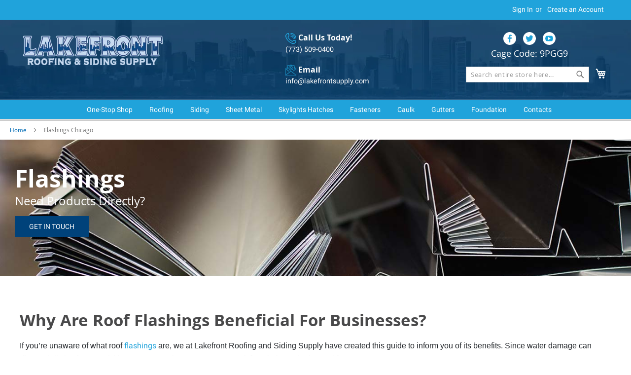

--- FILE ---
content_type: text/html; charset=UTF-8
request_url: https://lakefrontsupply.com/flashings-chicago
body_size: 31514
content:
<!DOCTYPE html><html lang="en"><head><script>(function(w,i,g){w[g]=w[g]||[];if(typeof w[g].push=='function')w[g].push(i)})
(window,'GTM-KHF52BJP','google_tags_first_party');</script><script>(function(w,d,s,l){w[l]=w[l]||[];(function(){w[l].push(arguments);})('set', 'developer_id.dY2E1Nz', true);
		var f=d.getElementsByTagName(s)[0],
		j=d.createElement(s);j.async=true;j.src='/metrics/';
		f.parentNode.insertBefore(j,f);
		})(window,document,'script','dataLayer');</script><script>
    var LOCALE = 'en\u002DUS';
    var BASE_URL = 'https\u003A\u002F\u002Flakefrontsupply.com\u002F';
    var VIEW_URL = 'https\u003A\u002F\u002Flakefrontsupply.com\u002Fstatic\u002Fversion1764740325\u002Ffrontend\u002Flakefrontsupply\u002Flfs\u002Fen_US';
    window.required = window.required || [];
    window.define = window.require = window.requirejs = window.require || ((...args) => required.push(args));
    window.require.config = () => {};
</script> <meta charset="utf-8">
<meta name="title" content="Flashings Chicago">
<meta name="robots" content="INDEX,FOLLOW">
<meta name="viewport" content="width=device-width, initial-scale=1">
<meta name="format-detection" content="telephone=no">
<title>Flashings Chicago</title>

<link rel="preload" fetchpriority="high" as="image" href="https://lakefrontsupply.com/media/cms_pages/flashings-chicago/flashings-icon.jpg"/>
<link rel="stylesheet" type="text/css" media="all" href="https://lakefrontsupply.com/static/version1764740325/frontend/lakefrontsupply/lfs/en_US/css/styles-m.css">
<link rel="stylesheet" type="text/css" media="all" href="https://lakefrontsupply.com/static/version1764740325/frontend/lakefrontsupply/lfs/en_US/css/vendor/slick.css">
<link rel="stylesheet" type="text/css" media="all" href="https://lakefrontsupply.com/static/version1764740325/frontend/lakefrontsupply/lfs/en_US/css/vendor/slick-theme.css">
<link rel="stylesheet" type="text/css" media="all" href="https://lakefrontsupply.com/static/version1764740325/frontend/lakefrontsupply/lfs/en_US/css/vendor/fancybox.css">
<link rel="stylesheet" type="text/css" media="all" href="https://lakefrontsupply.com/static/version1764740325/frontend/lakefrontsupply/lfs/en_US/Swissup_Suggestpage/css/suggestpage.css">
<link rel="stylesheet" type="text/css" media="all" href="https://lakefrontsupply.com/static/version1764740325/frontend/lakefrontsupply/lfs/en_US/Swissup_Ajaxpro/css/floatingcart.css">
<link rel="stylesheet" type="text/css" media="all" href="https://lakefrontsupply.com/static/version1764740325/frontend/lakefrontsupply/lfs/en_US/Swissup_Attributepages/css/attributepages.css">
<link rel="stylesheet" type="text/css" media="all" href="https://lakefrontsupply.com/static/version1764740325/frontend/lakefrontsupply/lfs/en_US/Swissup_Swiper/lib/swiper.css">
<link rel="stylesheet" type="text/css" media="screen and (min-width: 768px)" href="https://lakefrontsupply.com/static/version1764740325/frontend/lakefrontsupply/lfs/en_US/css/styles-l.css">
<link rel="stylesheet" type="text/css" media="print" href="https://lakefrontsupply.com/static/version1764740325/frontend/lakefrontsupply/lfs/en_US/css/print.css">
<link rel="stylesheet" type="text/css" media="all and (min-width: 1px)" href="https://lakefrontsupply.com/static/version1764740325/frontend/lakefrontsupply/lfs/en_US/css/custom.css">

<script data-defer-js-ignore>
    document.documentElement.classList.add('js');</script>
<script type="text/javascript" src="https://lakefrontsupply.com/static/version1764740325/frontend/lakefrontsupply/lfs/en_US/Smile_ElasticsuiteTracker/js/tracking.js"></script>
<link rel="preload" as="font" crossorigin="anonymous" href="https://lakefrontsupply.com/static/version1764740325/frontend/lakefrontsupply/lfs/en_US/fonts/opensans/light/opensans-300.woff2">
<link rel="preload" as="font" crossorigin="anonymous" href="https://lakefrontsupply.com/static/version1764740325/frontend/lakefrontsupply/lfs/en_US/fonts/opensans/regular/opensans-400.woff2">
<link rel="preload" as="font" crossorigin="anonymous" href="https://lakefrontsupply.com/static/version1764740325/frontend/lakefrontsupply/lfs/en_US/fonts/opensans/semibold/opensans-600.woff2">
<link rel="preload" as="font" crossorigin="anonymous" href="https://lakefrontsupply.com/static/version1764740325/frontend/lakefrontsupply/lfs/en_US/fonts/opensans/bold/opensans-700.woff2">
<link rel="preload" as="font" crossorigin="anonymous" href="https://lakefrontsupply.com/static/version1764740325/frontend/lakefrontsupply/lfs/en_US/fonts/Luma-Icons.woff2">
<link rel="stylesheet" type="text/css" href="https://use.typekit.net/exi3bqe.css">
<link rel="icon" type="image/x-icon" href="https://lakefrontsupply.com/media/favicon/stores/2/favicon.png">
<link rel="shortcut icon" type="image/x-icon" href="https://lakefrontsupply.com/media/favicon/stores/2/favicon.png">
    <!-- Scommerce Mage Google Tag Manager --> <noscript><iframe src="https://www.googletagmanager.com/ns.html?id=GTM-KHF52BJP" height="0" width="0" style="display:none;visibility:hidden"></iframe></noscript> <!-- Scommerce Mage End Google Tag Manager --> <script type="text/x-magento-init">
        {
            "*": {
                "Magento_PageCache/js/form-key-provider": {
                    "isPaginationCacheEnabled":
                        0                }
            }
        }</script> <script data-breeze nonce="NTBmMjV5cWpjbnBhMnhldTlwNm01dm1ydGoyMzZ1NHk=">
    require([
        "jquery",
        "scTrackingData",
        "mage/url",
        "mage/translate",
    ], function($, Tracking, url) {
        let tracking = Tracking;
        let consentModeConfig = [];
        let defaultConsentSent = false;

        function gtag(){dataLayer.push(arguments);}

        $(document).on("scommerceCookieSaved", function () {
            sendConsentData();
        });
        sendConsentData();

        tracking.setCurrency('USD');
        tracking.setSendDefaultList('1');
        tracking.setDefaultList('Default List');

        function getCookie(name) {
            let cookieArr = document.cookie.split(";");

            for(let i = 0; i < cookieArr.length; i++) {
                let cookiePair = cookieArr[i].split("=");

                if(name == cookiePair[0].trim()) {
                    return decodeURIComponent(cookiePair[1]);
                }
            }

            return null;
        }

        function sendConsentData() {
             }

        $(document).on('breeze:load', function () {
            if (window.bindsLoaded) {
                return;
            }
            window.bindsLoaded = true;
            let scUpdating = false, scClicked = false;


            sendConsentData();

            function _gaAddToCart($) {
                if (scClicked === false) return;
                if (scUpdating === true) return;
                scUpdating = true;
                $.ajax({
                    url: url.build('sctracking/index/addtocart'),
                    type: 'get',
                    dataType: 'json',
                    success: function(product) {
                        if (product == null) return;
                        var prodId, list;
                        for (let i = 0; i < product.length; i++) {
                            product[i].list = tracking.getProductImpression(product[i].allSkus);
                            prodId = product[i]._realProductId;
                            list = product[i].list;
                        }
                        tracking.setAddToCart(product);
                        tracking.sendQuoteImpression(prodId, list);
                        $.ajax({
                            url: url.build('sctracking/index/unsaddtocart'),
                            type: 'POST',
                            data: {product:product},
                            dataType: 'json'
                        });
                    },
                    complete: function() {
                        scUpdating = false;
                        scClicked = false;
                    }
                });
            }

            $(document).on('ajax:addToCart', function (e, data) {
                scClicked = true;
                _gaAddToCart($);
            });

                          $('a.towishlist').click(function () {
                var wishlistData = $(this).data('post');
                var itemId = wishlistData.data.product;
                setTimeout(function () {
                    $.ajax({
                        url: url.build('sctracking/index/addtowishlist'),
                        type: 'post',
                        dataType: 'json',
                        data: {itemId: itemId}
                    }).success(function (product) {
                        if (product == null) return;
                        tracking.setAddToWishlist(product);
                    });
                }, 1000);
            });
             $(document).on('click', 'a', function(e) {
                let href = $(this).attr('href');
                let product = tracking.findProductByUrl(href);
                if (product !== undefined && product != false) {
                    tracking.setProductImpression(product.id, product.list);
                    tracking.fire('item_click', product);
                }
            });

            let promotions = [];
            let intCtr = 0;
            $(document).on('breeze:load', function () {
                $('a[data-promotion]').each(function () {
                    if ($(this).data("id") != undefined) {
                        $(this).addClass('sc-in-view-promo' + $(this).data("id"));
                    }
                })
            });

            $(window).bind("scroll load", function () {
                $('a[data-promotion]').each(function () {
                    selector = 'sc-in-view-promo' + $(this).data("id");
                    promoEl = $('.' + selector);
                    if (promoEl.isInViewport() && !promoEl.hasClass('sc-promo-sent')) {
                        promotions = [];
                        let id = $(this).data("id");
                        let name = $(this).data("name");
                        let creative = $(this).data("creative");
                        let position = $(this).data("position");
                        let slot = $(this).data("slot");
                        let promotion = {
                            'id': id,                         
                            'name': name,
                            'creative': creative,
                            'position': position,
                            'slot': slot
                        };
                        promotions.push(promotion);
                        $(this).addClass('sc-promo-sent');
                        intCtr++;

                        $(this).click(function (e) {
                            promotion.href = $(this).attr('href');
                            tracking.fire('promo_click', promotion);
                        });

                        if (intCtr > 0) {
                            tracking.setPromotions(promotions);
                            intCtr = 0;
                        }
                    }
                });
            });

            $.fn.isInViewport = function() {
                if ($(this).offset() != undefined) {
                    var elementTop = $(this).offset().top;
                    var elementBottom = elementTop + $(this).outerHeight();

                    var viewportTop = $(window).scrollTop();
                    var viewportBottom = viewportTop + $(window).height();

                    return elementBottom > viewportTop && elementTop < viewportBottom;
                }
                return false;
            };
        });
    });</script>   <script data-breeze nonce="NTBmMjV5cWpjbnBhMnhldTlwNm01dm1ydGoyMzZ1NHk=">
    function convertPromotions(trackingData, data) {
        if (data instanceof Array) {
            let result = [];
            for (let i=0; i < data.length; i++) {
                let promo = data[i];
                result.push({
                    promotion_name: promo.name,
                    promotion_id: promo.id,
                    location_id: promo.position,
                    creative_name: promo.creative,
                    creative_slot: promo.slot
                });
            }
            return result;
        }
        return [];
    }
    function convertItemList(trackingData, data) {
        let impr = [];
        var affiliation;
        for (let i = 0; i < data.length; i++) {
            let product = data[i];
            impr.push({
                item_id: product.id,
                item_name: product.name,
                price: trackingData.formatPrice(product.price, false),
                item_brand: product.brand,
                item_list_name: product.list,
                item_list_id: trackingData.getListId(product.list),
                index: product.position,
                quantity: 1
            });
            affiliation = trackingData.getData('affiliation');
            if (affiliation !== '') {
                impr[i]['affiliation'] = affiliation;
            }
            let categories = product.category.split('->');
            impr[i]['item_category'] = categories[0];
            for (let j = 1; j < categories.length; j++) {
                key = 'item_category' + (j + 1);
                impr[i][key] = categories[j];
            }
        }
        return impr;
    }
    function convertAddToCartItem(trackingData, data) {
        let prods = [];
        for (let i = 0; i < data.length; i++) {
            prods.push({
                item_name: data[i].name,
                item_id: data[i].id,
                price: trackingData.formatPrice(data[i].price, false),
                item_brand: data[i].brand,
                quantity: data[i].quantity,
            });
            if (trackingData.getSendDefaultList() == "1" || trackingData.getDefaultList() != data[i].list) {
                prods[i]["item_list_name"] = data[i].list;
                prods[i]["item_list_id"] = trackingData.getListId(data[i].list);
            }
            if (trackingData.getData('affiliation') !== '') {
                prods[i]['affiliation'] = trackingData.getData('affiliation');
            }
            let categories = data[i].category.split('->');
            prods[i]['item_category'] = categories[0];
            for (let j = 1; j < categories.length; j++) {
                key = 'item_category' + (j + 1);
                prods[i][key] = categories[j];
            }
        }
        return prods;
    }
    function convertCheckoutItems(trackingData, data) {
        let prods = [];
        for (let i = 0; i < data.length; i++) {
            prods.push({
                item_name: data[i].name,
                item_id: data[i].id,
                price: trackingData.formatPrice(data[i].price, false),
                item_brand: data[i].brand,
                item_category: data[i].category,
                quantity: data[i].quantity,
                index: i + 1
            });
            if (trackingData.getSendDefaultList() == "1" || trackingData.getDefaultList() != data[i].list) {
                prods[i]["item_list_name"] = data[i].list;
                prods[i]["item_list_id"] = trackingData.getListId(data[i].list);
            }
            if (trackingData.getData('affiliation') !== '') {
                prods[i]['affiliation'] = trackingData.getData('affiliation');
            }
            let categories = data[i].category.split('->');
            prods[i]['item_category'] = categories[0];
            for (let j = 1; j < categories.length; j++) {
                key = 'item_category' + (j + 1);
                prods[i][key] = categories[j];
            }
        }
        return prods;
    }
    function convertPurchaseItems(trackingData, data) {
        let prods = [];
        for (let i = 0; i < data.length; i++) {
            prods.push({
                item_name: data[i].name,
                item_id: data[i].id,
                price: trackingData.formatPrice(data[i].price, false),
                item_brand: data[i].brand,
                quantity: data[i].quantity,
                affiliation: trackingData.getData('affiliation'),
                index: i + 1
            });
            if (trackingData.getSendDefaultList() == "1" || trackingData.getDefaultList() != data[i].list) {
                prods[i]["item_list_name"] = data[i].list;
                prods[i]["item_list_id"] = trackingData.getListId(data[i].list);
            }
            let categories = data[i].category.split('->');
            prods[i]['item_category'] = categories[0];
            for (let j = 1; j < categories.length; j++) {
                key = 'item_category' + (j + 1);
                prods[i][key] = categories[j];
            }
        }
        return prods;
    }
    function convertWishlistItems(trackingData, data) {
        data = data.item;
        let prods = [];
        prods.push({
            item_name: data.name,
            item_id: data.id,
            price: trackingData.formatPrice(data.price, false),
            item_brand: data.brand,
            item_category: data.category,
            quantity: data.quantity,
            index: 1
        });
        if (trackingData.getSendDefaultList() == "1" || trackingData.getDefaultList() != data.list) {
            prods[0]["item_list_name"] = data.list;
            prods[0]["item_list_id"] = trackingData.getListId(data.list);
        }
        if (trackingData.getData('affiliation') !== '') {
            prods[0]['affiliation'] = trackingData.getData('affiliation');
        }
        let categories = data.category.split('->');
        prods[0]['item_category'] = categories[0];
        for (let j = 1; j < categories.length; j++) {
            key = 'item_category' + (j + 1);
            prods[0][key] = categories[j];
        }
        return prods;
    }</script> <!-- Scommerce Mage Google Tag Manager --><script data-breeze nonce="NTBmMjV5cWpjbnBhMnhldTlwNm01dm1ydGoyMzZ1NHk=">
    window.dataLayer = window.dataLayer || [];
    require([
        'jquery',
        'scTrackingData',
        'remarketing',
        'mage/cookies'
    ], function($, Tracking, Remarketing) {
        let tracking = Tracking;
        let affiliation = '';
        window.scStartGTM = function () {
            tracking.startEvents();
                            (function (w, d, s, l, i) {
                w[l] = w[l] || [];
                w[l].push({
                    'gtm.start':
                        new Date().getTime(), event: 'gtm.js'
                });
                var f = d.getElementsByTagName(s)[0],
                    j = d.createElement(s), dl = l != 'dataLayer' ? '&l=' + l : '';
                j.async = true;
                j.src =
                    'https://www.googletagmanager.com/gtm.js?id=' + i + dl;
                f.parentNode.insertBefore(j, f);
            })(window, document, 'script', 'dataLayer', 'GTM-KHF52BJP');             };
        setTimeout(function () {
            window.scStartGTM();
        },1050);

        $(document).one('breeze:load', function () {
            tracking.setData('affiliation', affiliation);

            tracking.subscribe('page_view', function(data) {
                
            });

            tracking.subscribe('home_page', function(data) {
                
            });

            tracking.subscribe('page_ready', function(pageType) {
                                let rdata = Remarketing(tracking, pageType, 0, 0);
                let event = 'fireRemarketingTag_' + pageType;
                dataLayer.push({ ecommerce: null });
                dataLayer.push({
                    'event': event,
                    'google_tag_params': rdata
                });
                 });

            tracking.subscribe('promo_view', function(data) {
                                dataLayer.push({ ecommerce: null });
                dataLayer.push({
                    'event': 'view_promotion',
                    'ecommerce': {
                        'items': convertPromotions(tracking, data)
                    }
                });
                 });

            tracking.subscribe('promo_click', function(data) {
                                dataLayer.push({ ecommerce: null });
                dataLayer.push({
                    'event': 'select_promotion',
                    'ecommerce': {
                        'items': [{
                            'promotion_id': data.id,
                            'promotion_name': data.name,
                            'creative_name': data.creative,
                            'location_id': data.position,
                            'creative_slot': data.slot
                        }]
                    }
                });
                 });

            tracking.subscribe('view_list', function(data) {
                let impr = [];
                for (let i = 0; i < data.length; i++) {
                    let product = data[i];
                    impr.push({
                        id: product.id,
                        name: product.name,
                        price: tracking.formatPrice(product.price, false),
                        category: product.category,
                        brand: product.brand,
                        list: product.list,
                        position: product.position
                    });
                }
                                dataLayer.push({ ecommerce: null });
                dataLayer.push({
                    'event': 'view_item_list',
                    'ecommerce': {
                        'currency': tracking.getCurrency(),
                        'items': convertItemList(tracking, data)
                    }
                });
                 });

            tracking.subscribe('listing_scroll', function(data) {
                                dataLayer.push({ ecommerce: null });
                dataLayer.push({
                    'event': 'view_item_list',
                    'ecommerce': {
                        'currency': tracking.getData('currency'),
                        'items': convertItemList(tracking, data)
                    }
                });
                 });

            tracking.subscribe('item_click', function(data) {
                                dataLayer.push({ ecommerce: null });
                let items = {
                    'item_name': data.name,
                    'item_id': data.id,
                    'price': tracking.formatPrice(data.price, false),
                    'item_brand': data.brand,
                    'item_list_name': data.list,
                    'item_list_id': tracking.getListId(data.list),
                    'index': data.position
                };
                if (affiliation !== '') {
                    items['affiliation'] = affiliation;
                }
                let categories = data.category.split('->');
                items['item_category'] = categories[0];
                for (let j = 1; j < categories.length; j++) {
                    key = 'item_category' + (j + 1);
                    items[key] = categories[j];
                }
                let content = {
                    'event': 'select_item',
                    'ecommerce': {
                        'items': [items]
                    }
                };
                dataLayer.push(content);
                 });

            tracking.subscribe('view_item', function(data) {
                let product = data;
                                dataLayer.push({ ecommerce: null });
                let items = {
                    item_name: product.name,
                    item_id: product.id,
                    price: tracking.formatPrice(product.price, false),
                    item_brand: product.brand
                };
                if (tracking.getData('affiliation') !== '') {
                    items['affiliation'] = tracking.getData('affiliation');
                }
                if (tracking.getSendDefaultList() == "1" || tracking.getDefaultList() != product.list) {
                    items["item_list_name"] = product.list;
                    items["item_list_id"] = tracking.getListId(product.list);
                }
                let categories = product.category.split('->');
                items['item_category'] = categories[0];
                for (let j = 1; j < categories.length; j++) {
                    key = 'item_category' + (j + 1);
                    items[key] = categories[j];
                }
                let content = {
                    'event': 'view_item',
                    'ecommerce': {
                        'currency': tracking.getCurrency(),
                        'value': tracking.formatPrice(product.price, false),
                        'items': [items]
                    }
                };
                dataLayer.push(content);
                 });

            tracking.subscribe('add_to_cart', function(data) {
                let prods = [];
                let currency = '';
                let totalValue = 0;
                for (let i = 0; i < data.length; i++) {
                    let prod = {
                        'name': data[i].name,
                        'id': data[i].id,
                        'price': tracking.formatPrice(data[i].price, false),
                        'brand': data[i].brand,
                        'category': data[i].category,
                        'quantity': data[i].qty,
                        'list': data[i].list
                    };
                    currency = data[i].currency;
                    totalValue += data[i].price * data[i].qty;
                    prods.push(prod);
                }
                                dataLayer.push({ ecommerce: null });
                dataLayer.push({
                    'event': 'add_to_cart',
                    'ecommerce': {
                        'currency': currency,
                        'value': totalValue,
                        'items': convertAddToCartItem(tracking, prods)
                    }
                });
                 });

            tracking.subscribe('remove_from_cart', function(data) {
                                dataLayer.push({ ecommerce: null });
                let items = {
                    item_name: data.name,
                    item_id: data.id,
                    price: tracking.formatPrice(data.price, false),
                    item_brand: data.brand,
                    quantity: data.qty,
                    index: 1
                };
                if (tracking.getData('affiliation') !== '') {
                    items['affiliation'] = tracking.getData('affiliation');
                }
                if (tracking.getSendDefaultList() == "1" || tracking.getDefaultList() != data.list) {
                    items["item_list_name"] = data.list;
                    items["item_list_id"] = tracking.getListId(data.list);
                }
                let categories = data.category.split('->');
                items['item_category'] = categories[0];
                for (let j = 1; j < categories.length; j++) {
                    key = 'item_category' + (j + 1);
                    items[key] = categories[j];
                }
                let content = {
                    'event': 'remove_from_cart',
                    'ecommerce': {
                        'currency': tracking.getData('currency'),
                        'value': items.price * items.quantity,
                        'items': [items]
                    }
                };
                dataLayer.push(content);
                 });

                        tracking.subscribe('view_cart', function(data) {
                dataLayer.push({ ecommerce: null });
                dataLayer.push({
                    'event': 'view_cart',
                    'ecommerce': {
                        'currency': tracking.getData('currency'),
                        'value': tracking.getData('total'),
                        'items': convertCheckoutItems(tracking, data)
                    }
                });
            });
                         tracking.subscribe('add_to_wishlist', function(data) {
                dataLayer.push({ ecommerce: null });
                dataLayer.push({
                    'event': 'add_to_wishlist',
                    'ecommerce': {
                        'currency': tracking.getData('currency'),
                        'value': tracking.formatPrice(data.value, false),
                        'items': convertWishlistItems(tracking, data)
                    }
                });
            });
                         tracking.subscribe('begin_checkout', function(data) {
                dataLayer.push({ ecommerce: null });
                dataLayer.push({
                    'event': 'begin_checkout',
                    'ecommerce': {
                        'currency': tracking.getData('currency'),
                        'value': tracking.getData('total'),
                        'items': convertCheckoutItems(tracking, data)
                    }
                });
            });
             tracking.subscribe('checkout_step', function(data) {
                                if (data.stepType == 'shipment') {
                    dataLayer.push({ecommerce: null});
                    dataLayer.push({
                        'event': 'add_shipping_info',
                        'ecommerce': {
                            'currency': tracking.getData('currency'),
                            'value': tracking.getData('total'),
                            'coupon': tracking.getData('coupon'),
                            'shipping_tier': data.option,
                            'items': convertPurchaseItems(tracking, data.products)
                        }
                    });
                }
                if (data.stepType == 'payment') {
                    dataLayer.push({ecommerce: null});
                    dataLayer.push({
                        'event': 'add_payment_info',
                        'ecommerce': {
                            'currency': tracking.getData('currency'),
                            'value': tracking.getData('total'),
                            'coupon': tracking.getData('coupon'),
                            'payment_type': data.option,
                            'items': convertPurchaseItems(tracking, data.products)
                        }
                    });
                }
                 });

            tracking.subscribe('checkout_option', function(data) {
                                if (data.stepType == 'shipment') {
                    dataLayer.push({ecommerce: null});
                    dataLayer.push({
                        'event': 'add_shipping_info',
                        'ecommerce': {
                            'currency': tracking.getData('currency'),
                            'value': tracking.getData('total'),
                            'coupon': tracking.getData('coupon'),
                            'shipping_tier': data.option,
                            'items': convertPurchaseItems(tracking, data.products)
                        }
                    });
                }
                if (data.stepType == 'payment') {
                    dataLayer.push({ecommerce: null});
                    dataLayer.push({
                        'event': 'add_payment_info',
                        'ecommerce': {
                            'currency': tracking.getData('currency'),
                            'value': tracking.getData('total'),
                            'coupon': tracking.getData('coupon'),
                            'payment_type': data.option,
                            'items': convertPurchaseItems(tracking, data.products)
                        }
                    });
                }
                 });

             });
    });</script><!-- Scommerce Mage End Google Tag Manager -->   <script>
try{smileTracker.setConfig({beaconUrl:'https://lakefrontsupply.com/elasticsuite/tracker/hit/image/h.png',telemetryUrl:'https://t.elasticsuite.io/track',telemetryEnabled:'',sessionConfig:{"visit_cookie_name":"STUID","visit_cookie_lifetime":"3600","visitor_cookie_lifetime":"365","visitor_cookie_name":"STVID","domain":"lakefrontsupply.com","path":"\/"},endpointUrl:'https://lakefrontsupply.com/rest/V1/elasticsuite-tracker/hit',});smileTracker.addPageVar('store_id','2');require(['Smile_ElasticsuiteTracker/js/user-consent'],function(userConsent){if(userConsent({"cookieRestrictionEnabled":"0","cookieRestrictionName":"user_allowed_save_cookie"})){smileTracker.sendTag();}});}catch(err){;}
</script>
<script defer src="https://lakefrontsupply.com/static/version1764740325/frontend/lakefrontsupply/lfs/en_US/Swissup_Breeze/js/lib/underscore-1.13.6.min.js"></script>
<script defer src="https://lakefrontsupply.com/static/version1764740325/frontend/lakefrontsupply/lfs/en_US/Swissup_Breeze/js/lib/cash-9.0.0.min.js"></script>
<script defer src="https://lakefrontsupply.com/static/version1764740325/frontend/lakefrontsupply/lfs/en_US/Swissup_Breeze/js/core/extend-cash.js"></script>
<script defer src="https://lakefrontsupply.com/static/version1764740325/frontend/lakefrontsupply/lfs/en_US/Swissup_Breeze/js/core/globals.js"></script>
<script defer src="https://lakefrontsupply.com/static/version1764740325/frontend/lakefrontsupply/lfs/en_US/Swissup_Breeze/js/core/load-script.js"></script>
<script defer src="https://lakefrontsupply.com/static/version1764740325/frontend/lakefrontsupply/lfs/en_US/Swissup_Breeze/js/core/async.js"></script>
<script defer src="https://lakefrontsupply.com/static/version1764740325/frontend/lakefrontsupply/lfs/en_US/Swissup_Breeze/js/core/lazy.js"></script>
<script defer src="https://lakefrontsupply.com/static/version1764740325/frontend/lakefrontsupply/lfs/en_US/Swissup_Breeze/js/core/define.js"></script>
<script defer src="https://lakefrontsupply.com/static/version1764740325/frontend/lakefrontsupply/lfs/en_US/Swissup_Breeze/js/core/dynamic-widgets.js"></script>
<script defer src="https://lakefrontsupply.com/static/version1764740325/frontend/lakefrontsupply/lfs/en_US/Swissup_Breeze/js/core/request.js"></script>
<script type="breeze/async-js" src="https://lakefrontsupply.com/static/version1764740325/frontend/lakefrontsupply/lfs/en_US/Swissup_Breeze/js/lib/knockout-3.5.1.min.js"></script>
<script type="breeze/async-js" src="https://lakefrontsupply.com/static/version1764740325/frontend/lakefrontsupply/lfs/en_US/Swissup_Breeze/js/core/extend-ko.js"></script>
<script type="breeze/async-js" src="https://lakefrontsupply.com/static/version1764740325/frontend/lakefrontsupply/lfs/en_US/Swissup_Breeze/js/lib/js.cookie-3.0.1.min.js"></script>
<script type="breeze/async-js" src="https://lakefrontsupply.com/static/version1764740325/frontend/lakefrontsupply/lfs/en_US/Swissup_Breeze/js/core/wrapper.js"></script>
<script type="breeze/async-js" src="https://lakefrontsupply.com/static/version1764740325/frontend/lakefrontsupply/lfs/en_US/Swissup_Breeze/js/lib/class.js"></script>
<script type="breeze/async-js" src="https://lakefrontsupply.com/static/version1764740325/frontend/lakefrontsupply/lfs/en_US/Swissup_Breeze/js/core/registry.js"></script>
<script type="breeze/async-js" src="https://lakefrontsupply.com/static/version1764740325/frontend/lakefrontsupply/lfs/en_US/Swissup_Breeze/js/core/component.js"></script>
<script type="breeze/async-js" src="https://lakefrontsupply.com/static/version1764740325/frontend/lakefrontsupply/lfs/en_US/Swissup_Breeze/js/core/dynamic-js.js"></script>
<script type="breeze/async-js" src="https://lakefrontsupply.com/static/version1764740325/frontend/lakefrontsupply/lfs/en_US/Swissup_Breeze/js/core/translate.js"></script>
<script type="breeze/async-js" src="https://lakefrontsupply.com/static/version1764740325/frontend/lakefrontsupply/lfs/en_US/Swissup_Breeze/js/core/cookie.js"></script>
<script type="breeze/async-js" src="https://lakefrontsupply.com/static/version1764740325/frontend/lakefrontsupply/lfs/en_US/Swissup_Breeze/js/core/storage.js"></script>
<script type="breeze/async-js" src="https://lakefrontsupply.com/static/version1764740325/frontend/lakefrontsupply/lfs/en_US/Swissup_Breeze/js/core/sections.js"></script>
<script type="breeze/async-js" src="https://lakefrontsupply.com/static/version1764740325/frontend/lakefrontsupply/lfs/en_US/Swissup_Breeze/js/components/customer-data.js"></script>
<script type="breeze/async-js" src="https://lakefrontsupply.com/static/version1764740325/frontend/lakefrontsupply/lfs/en_US/Swissup_Breeze/js/components/form-key.js"></script>
<script type="breeze/async-js" src="https://lakefrontsupply.com/static/version1764740325/frontend/lakefrontsupply/lfs/en_US/Swissup_Breeze/js/core/focus-trap-facade.js"></script>
<script type="breeze/async-js" src="https://lakefrontsupply.com/static/version1764740325/frontend/lakefrontsupply/lfs/en_US/Swissup_Breeze/js/core/template.js"></script>
<script type="breeze/async-js" src="https://lakefrontsupply.com/static/version1764740325/frontend/lakefrontsupply/lfs/en_US/Swissup_Breeze/js/core/a11y-facade.js"></script>
<script type="breeze/async-js" src="https://lakefrontsupply.com/static/version1764740325/frontend/lakefrontsupply/lfs/en_US/Swissup_Breeze/js/core/main.js"></script>
<script type="breeze/async-js" src="https://lakefrontsupply.com/static/version1764740325/frontend/lakefrontsupply/lfs/en_US/Swissup_Breeze/js/common/common.js"></script>
<script type="breeze/async-js" src="https://lakefrontsupply.com/static/version1764740325/frontend/lakefrontsupply/lfs/en_US/Swissup_Breeze/js/common/theme.js"></script>
<script type="breeze/async-js" src="https://lakefrontsupply.com/static/version1764740325/frontend/lakefrontsupply/lfs/en_US/Swissup_Navigationpro/js/nowrap.js"></script>
<script type="module" src="https://lakefrontsupply.com/static/version1764740325/frontend/lakefrontsupply/lfs/en_US/Swissup_Breeze/js/core/run.js"></script>
<script type="breeze/dynamic-js">{"bundles":{"dynamic":{"Bss_Simpledetailconfigurable/js/configurable_control1":{"path":"BuildersWarehouse_StockInfo/js/configurable_control1","import":["Swissup_Breeze/js/common/price-utils","mage/url","Swissup_Breeze/js/components/price-box"]},"bss_configurable_control":{"path":"Swissup_BreezeBssSimpleDetailConfigurable/js/configurable_control","import":["Magento_Catalog/js/price-utils","mage/url","Magento_Catalog/js/price-option-date","Magento_Catalog/js/validate-product","priceOptions","Magento_Swatches/js/swatch-renderer","Bss_Simpledetailconfigurable/js/configurable_control"]},"Swissup_Breeze/js/core/a11y":{"path":"Swissup_Breeze/js/core/a11y"},"tabbable":{"path":"Swissup_Breeze/js/lib/tabbable-6.1.1.min.js","global":"tabbable"},"focus-trap":{"path":"Swissup_Breeze/js/lib/focus-trap-7.3.1.min.js","import":["tabbable"],"global":"focusTrap"},"matchMedia":{"path":"Swissup_Breeze/js/components/match-media","global":"mediaCheck"},"moment":{"path":"Swissup_Breeze/js/lib/dayjs-1.11.7.min.js","global":"dayjs"},"Swissup_Breeze/js/core/date":{"path":"Swissup_Breeze/js/core/date","import":["moment"],"global":"$.breeze.date"},"mage/calendar":{"path":"Swissup_Breeze/js/components/calendar"},"range-slider":{"path":"Swissup_Breeze/js/lib/range-slider-1.0.0.min.js","load":{"onReveal":["range-slider"]}},"Magento_Catalog/js/product/view/product-info-resolver":{"path":"Swissup_Breeze/js/components/catalog-product-info-resolver"},"Magento_Catalog/js/product/view/product-info":{"ref":"Magento_Catalog/js/product/view/product-info-resolver"},"Magento_Catalog/js/product/view/product-ids":{"ref":"Magento_Catalog/js/product/view/product-info-resolver"},"groupedProduct":{"path":"Magento_GroupedProduct/js/grouped-product"},"Magento_GroupedProduct/js/product-ids-resolver":{"path":"Magento_GroupedProduct/js/product-ids-resolver"},"Magento_GoogleAnalytics/js/google-analytics":{"path":"Swissup_Breeze/js/components/google-analytics"},"Magento_LoginAsCustomerFrontendUi/js/login":{"path":"Swissup_Breeze/js/components/login-as-customer"},"Magento_LoginAsCustomerFrontendUi/js/view/loginAsCustomer":{"ref":"Magento_LoginAsCustomerFrontendUi/js/login"},"Magento_Ui/js/lib/validation/validator":{"path":"Swissup_Breeze/js/core/validator"},"Magento_Ui/js/lib/validation/utils":{"ref":"Magento_Ui/js/lib/validation/validator"},"validation":{"path":"Swissup_Breeze/js/components/validation","import":["Magento_Ui/js/lib/validation/validator"],"load":{"onInteraction":true}},"Swissup_Breeze/js/core/validators/core":{"path":"Swissup_Breeze/js/core/validators/core","load":{"onEvent":["breeze:component:load:Magento_Ui/js/lib/validation/validator"]}},"Swissup_Breeze/js/core/validators/date":{"path":"Swissup_Breeze/js/core/validators/date","import":["Magento_Ui/js/lib/validation/validator","Swissup_Breeze/js/core/date"],"load":{"onInteraction":true,"onDom":["[data-validate*=validate-date]","[data-validate*=validate-dob]"]}},"Swissup_Breeze/js/core/validators/cart":{"path":"Swissup_Breeze/js/core/validators/cart","import":["Magento_Ui/js/lib/validation/validator"],"load":{"onDom":["[data-validate*=validate-item-quantity]"]}},"Swissup_Breeze/js/core/validators/customer":{"path":"Swissup_Breeze/js/core/validators/customer","import":["Magento_Ui/js/lib/validation/validator"]},"validate-customer-password":{"ref":"Swissup_Breeze/js/core/validators/customer"},"validate-emails":{"ref":"Swissup_Breeze/js/core/validators/customer"},"password-not-equal-to-user-name":{"ref":"Swissup_Breeze/js/core/validators/customer"},"Magento_Catalog/js/validate-product":{"path":"Swissup_Breeze/js/components/validate-product","import":["validation","catalogAddToCart"]},"Magento_Captcha/js/view/checkout/defaultCaptcha":{"path":"Swissup_Breeze/js/components/captcha-ui"},"Magento_Captcha/js/view/checkout/loginCaptcha":{"path":"Swissup_Breeze/js/components/captcha-ui"},"captcha":{"path":"Swissup_Breeze/js/components/captcha"},"Magento_ReCaptchaFrontendUi/js/reCaptcha":{"path":"Swissup_Breeze/js/components/google-recaptcha"},"Magento_PageBuilder/js/content-type/slider/appearance/default/widget":{"path":"Swissup_Breeze/js/components/pagebuilder/slider","load":{"onReveal":["[data-content-type=\"slider\"]"]}},"pagebuilderSlider":{"ref":"Magento_PageBuilder/js/content-type/slider/appearance/default/widget"},"Magento_PageBuilder/js/content-type/products/appearance/carousel/widget":{"path":"Swissup_Breeze/js/components/pagebuilder/carousel","import":["pagebuilderSlider"],"load":{"onReveal":["[data-content-type=\"products\"][data-appearance=\"carousel\"]"]}},"pagebuilderCarousel":{"ref":"Magento_PageBuilder/js/content-type/products/appearance/carousel/widget"},"Magento_PageBuilder/js/content-type/tabs/appearance/default/widget":{"path":"Swissup_Breeze/js/components/pagebuilder/tabs","load":{"onReveal":["[data-content-type=\"tabs\"]"]}},"Magento_PageBuilder/js/content-type/map/appearance/default/widget":{"path":"Swissup_Breeze/js/components/pagebuilder/map","load":{"onReveal":["[data-content-type=\"map\"]"]}},"pagebuilderMap":{"ref":"Magento_PageBuilder/js/content-type/map/appearance/default/widget"},"jarallax":{"path":"Swissup_Breeze/js/lib/jarallax-2.1.3.min.js"},"jarallaxVideo":{"path":"Swissup_Breeze/js/lib/jarallax-video-2.1.3.min.js"},"parallax":{"path":"Swissup_Breeze/js/components/pagebuilder/parallax","import":["jarallax"],"load":{"onReveal":["[data-enable-parallax=\"1\"]"]}},"video-background":{"path":"Swissup_Breeze/js/components/pagebuilder/video-background","import":["jarallax","jarallaxVideo"],"load":{"onReveal":["[data-background-type=\"video\"]"]}},"paypalCheckout":{"path":"Swissup_Breeze/js/components/paypal-checkout"},"Magento_Paypal/js/in-context/paypal-sdk":{"path":"Magento_Paypal/js/in-context/paypal-sdk"},"Magento_Paypal/js/in-context/express-checkout-smart-buttons":{"path":"Magento_Paypal/js/in-context/express-checkout-smart-buttons","import":["Magento_Paypal/js/in-context/paypal-sdk"]},"Magento_Paypal/js/in-context/express-checkout-wrapper":{"path":"Magento_Paypal/js/in-context/express-checkout-wrapper","import":["Magento_Paypal/js/in-context/express-checkout-smart-buttons"]},"Magento_Paypal/js/in-context/product-express-checkout":{"path":"Magento_Paypal/js/in-context/product-express-checkout","import":["Magento_Paypal/js/in-context/express-checkout-wrapper"],"load":{"onInteraction":true}},"Magento_Paypal/js/in-context/button":{"path":"Magento_Paypal/js/in-context/button","import":["Magento_Paypal/js/in-context/express-checkout-wrapper"],"load":{"onInteraction":true}},"Magento_Paypal/js/view/amountProviders/product":{"path":"Magento_Paypal/js/view/amountProviders/product"},"Magento_Paypal/js/view/amountProviders/product-grouped":{"path":"Magento_Paypal/js/view/amountProviders/product-grouped"},"Magento_Paypal/js/view/paylater":{"path":"Magento_Paypal/js/view/paylater","import":["Magento_Paypal/js/in-context/paypal-sdk","Swissup_Breeze/js/components/paypal-paylater"],"load":{"onInteraction":true}},"deletableItem":{"path":"mage/deletable-item"},"fieldsetControls":{"path":"mage/fieldset-controls"},"fieldsetResetControl":{"ref":"fieldsetControls"},"itemTable":{"path":"mage/item-table"},"Magento_Theme/js/row-builder":{"path":"Swissup_Breeze/js/components/row-builder","import":["Magento_Theme/js/row-builder"]},"rowBuilder":{"ref":"Magento_Theme/js/row-builder"},"Magento_Ui/js/model/messages":{"path":"Magento_Ui/js/model/messages"},"Magento_Catalog/js/price-option-date":{"path":"Magento_Catalog/js/price-option-date","import":["priceUtils","priceOptions"]},"priceOptionDate":{"ref":"Magento_Catalog/js/price-option-date"},"tokenbaseCardFormatter":{"path":"ParadoxLabs_TokenBase/js/cardFormatter","import":["Magento_Payment/js/model/credit-card-validation/credit-card-number-validator"]},"authnetcimAcceptjs":{"path":"ParadoxLabs_Authnetcim/js/accept"},"Magento_Payment/js/model/credit-card-validation/credit-card-number-validator":{"path":"Magento_Payment/js/model/credit-card-validation/credit-card-number-validator","import":["Swissup_BreezeParadoxlabsAuthnetcim/js/mageUtils","Magento_Payment/js/model/credit-card-validation/credit-card-number-validator/luhn10-validator","Magento_Payment/js/model/credit-card-validation/credit-card-number-validator/credit-card-type"]},"authorizeNetAcceptjs":{"path":"https://js.authorize.net/v1/Accept.js"},"authorizeNetAcceptjsSandbox":{"path":"https://jstest.authorize.net/v1/Accept.js"}},"default":{"scTrackingData":{"path":"Scommerce_BreezeTrackingBase/js/tracking-data"},"inviewportJquery":{"path":"Scommerce_BreezeTrackingBase/js/inviewport-jquery"},"sidebarMixin":{"path":"Scommerce_BreezeTrackingBase/js/sidebar-mixin"},"trackingBinds":{"path":"Scommerce_BreezeTrackingBase/js/tracking-binds"},"remarketing":{"path":"Scommerce_BreezeGoogleTagManagerPro/js/remarketing"},"Swissup_Ajaxpro/js/is-ajaxpro-request":{"path":"Swissup_Ajaxpro/js/is-ajaxpro-request"},"Swissup_Ajaxpro/js/modal-manager":{"path":"Swissup_Ajaxpro/js/modal-manager"},"Swissup_Ajaxpro/js/ajaxpro":{"path":"Swissup_Ajaxpro/js/breeze/ajaxpro","import":["Swissup_Ajaxpro/js/modal-manager"]},"Swissup_Ajaxpro/js/modal":{"path":"Swissup_Ajaxpro/js/breeze/modal"},"Swissup_Ajaxpro/js/ajaxcian-data-post":{"path":"Swissup_Ajaxpro/js/breeze/data-post"},"Swissup_Ajaxpro/js/catalog-product-view":{"path":"Swissup_Ajaxpro/js/catalog-product-view"},"Swissup_Ajaxpro/js/catalog-add-to-cart":{"path":"Swissup_Ajaxpro/js/breeze/catalog-add-to-cart","import":["Swissup_Ajaxpro/js/catalog-product-view"]},"Swissup_Ajaxpro/js/get-product-view-request":{"path":"Swissup_Ajaxpro/js/get-product-view-request"},"Swissup_Ajaxpro/js/view/minicart":{"path":"Swissup_Ajaxpro/js/breeze/minicart"},"Swissup_Ajaxpro/js/view/floatingcart":{"path":"Swissup_Ajaxpro/js/breeze/floatingcart"},"escaper":{"path":"Magento_Security/js/escaper"},"mage/url":{"path":"Swissup_Breeze/js/common/url"},"Magento_Ui/js/form/form":{"path":"Swissup_Breeze/js/components/form"},"Magento_Ui/js/form/provider":{"path":"Swissup_Breeze/js/components/form-provider"},"breeze-lite-youtube":{"path":"Swissup_Breeze/js/lib/lite-yt-embed","load":{"onReveal":["lite-youtube"]}},"lineClamp":{"path":"Swissup_Breeze/js/components/line-clamp","load":{"onReveal":["[data-mage-init*=\"lineClamp\"]"]}},"collapsible":{"path":"Swissup_Breeze/js/components/ui/collapsible"},"mage/collapsible":{"ref":"collapsible"},"tabs":{"path":"Swissup_Breeze/js/components/ui/tabs","import":["collapsible"]},"mage/tabs":{"ref":"tabs"},"accordion":{"path":"Swissup_Breeze/js/components/ui/accordion","import":["tabs"]},"mage/accordion":{"ref":"accordion"},"toggleAdvanced":{"path":"Swissup_Breeze/js/components/ui/toggle-advanced"},"dropdown":{"path":"Swissup_Breeze/js/components/ui/dropdown"},"mage/dropdown":{"ref":"dropdown"},"dropdownDialog":{"path":"Swissup_Breeze/js/components/ui/dropdown-dialog"},"modal":{"path":"Swissup_Breeze/js/components/ui/modal"},"Magento_Ui/js/modal/modal":{"ref":"modal"},"confirm":{"path":"Swissup_Breeze/js/components/ui/confirm","import":["modal"]},"Magento_Ui/js/modal/confirm":{"ref":"confirm"},"alert":{"path":"Swissup_Breeze/js/components/ui/alert","import":["confirm"]},"Magento_Ui/js/modal/alert":{"ref":"alert"},"prompt":{"path":"Swissup_Breeze/js/components/ui/prompt","import":["modal"]},"Magento_Ui/js/modal/prompt":{"ref":"prompt"},"Magento_Customer/js/view/customer":{"path":"Swissup_Breeze/js/components/customer"},"pageCache":{"path":"Swissup_Breeze/js/components/page-cache"},"Magento_Theme/js/view/messages":{"path":"Swissup_Breeze/js/components/messages","import":["escaper"]},"Magento_Ui/js/view/messages":{"ref":"Magento_Theme/js/view/messages"},"dataPost":{"path":"Swissup_Breeze/js/components/data-post","import":["Swissup_Ajaxpro/js/ajaxcian-data-post"],"load":{"onReveal":["[data-post], [data-post-remove]"]}},"menu":{"path":"Swissup_Breeze/js/components/menu"},"Magento_Checkout/js/view/minicart":{"path":"Swissup_Breeze/js/components/minicart"},"Magento_Checkout/js/proceed-to-checkout":{"path":"Swissup_Breeze/js/components/proceed-to-checkout","load":{"onReveal":["[data-mage-init*=\"Magento_Checkout/js/proceed-to-checkout\"]"]}},"catalogAddToCart":{"path":"Swissup_Breeze/js/components/catalog-add-to-cart","import":["Swissup_Ajaxpro/js/catalog-add-to-cart"]},"productListToolbarForm":{"path":"Swissup_Breeze/js/components/product-list-toolbar-form","load":{"onReveal":["[data-mage-init*=\"productListToolbarForm\"]"]}},"Magento_Catalog/js/view/compare-products":{"path":"Swissup_Breeze/js/components/compare-products"},"compareList":{"ref":"Magento_Catalog/js/view/compare-products"},"redirectUrl":{"path":"Swissup_Breeze/js/components/redirect-url"},"smileEs.quickSearch":{"path":"Swissup_BreezeSmileElasticsuite/js/quick-search","import":["Magento_Catalog/js/price-utils"]},"quickSearch":{"path":"Swissup_Breeze/js/components/quick-search","import":["smileEs.quickSearch"]},"priceUtils":{"path":"Swissup_Breeze/js/common/price-utils"},"Magento_Catalog/js/price-utils":{"ref":"priceUtils"},"priceBox":{"path":"Swissup_Breeze/js/components/price-box","import":["priceUtils"]},"Magento_Catalog/js/price-box":{"ref":"priceBox"},"Swissup_Breeze/js/components/recent-products":{"path":"Swissup_Breeze/js/components/recent-products","load":{"onReveal":[".widget-recent","div:has(>.hide.show-on-ready .widget-recent)"]}},"Magento_Customer/js/view/authentication-popup":{"path":"Swissup_Breeze/js/components/authentication-popup"},"Magento_Ui/js/block-loader":{"path":"Swissup_Breeze/js/components/block-loader"},"Magento_PageBuilder/js/widget-initializer":{"path":"Swissup_Breeze/js/components/pagebuilder/initializer"},"Smile_ElasticsuiteCatalog/js/attribute-filter":{"path":"Swissup_BreezeSmileElasticsuite/js/attribute-filter","import":["Smile_ElasticsuiteCatalog/js/attribute-filter"]},"rangeSlider":{"path":"Swissup_BreezeSmileElasticsuite/js/range-slider","import":["Smile_ElasticsuiteCatalog/js/range-slider-widget"]},"Smile_ElasticsuiteTracker/js/user-consent":{"path":"Swissup_BreezeSmileElasticsuite/js/user-consent","import":["Smile_ElasticsuiteTracker/js/user-consent"]},"Swissup_CacheWarmer/js/lib/graphql":{"path":"Swissup_CacheWarmer/js/lib/graphql"},"Swissup_CacheWarmer/js/lib/get-page-cache-status":{"path":"Swissup_CacheWarmer/js/lib/get-page-cache-status"},"Swissup_CacheWarmer/js/toolbar":{"path":"Swissup_CacheWarmer/js/toolbar"},"Swissup_CacheWarmer/js/analitics":{"path":"Swissup_CacheWarmer/js/analitics"},"Swissup_Firecheckout/js/prefetch":{"path":"Swissup_Firecheckout/js/prefetch"},"Swissup_Navigationpro/js/menu":{"path":"Swissup_Breeze/js/components/menu"},"jquery-ui-modules/position":{"path":"Swissup_Navigationpro/js/breeze/position"},"navpro":{"path":"Swissup_Navigationpro/js/navpro","import":["jquery-ui-modules/position","Swissup_Navigationpro/js/touch","menu"]},"Swissup_SocialLogin/js/login":{"path":"Swissup_SocialLogin/js/login"},"Swissup_SocialLogin/js/view/checkout/socialLogin":{"path":"Swissup_SocialLogin/js/view/checkout/socialLogin"}},"run":{"breeze-run":{"path":"Swissup_Breeze/js/core/run"}},"knockout":{"knockout":{"path":"Swissup_Breeze/js/lib/knockout-3.5.1.min.js"},"knockout-extend":{"path":"Swissup_Breeze/js/core/extend-ko"}},"core":{"cookie":{"path":"Swissup_Breeze/js/lib/js.cookie-3.0.1.min.js"},"breeze-wrapper":{"path":"Swissup_Breeze/js/core/wrapper"},"class":{"path":"Swissup_Breeze/js/lib/class"},"breeze-registry":{"path":"Swissup_Breeze/js/core/registry"},"breeze-component":{"path":"Swissup_Breeze/js/core/component"},"breeze-dynamic-js":{"path":"Swissup_Breeze/js/core/dynamic-js"},"breeze-translate":{"path":"Swissup_Breeze/js/core/translate"},"breeze-cookie":{"path":"Swissup_Breeze/js/core/cookie"},"breeze-storage":{"path":"Swissup_Breeze/js/core/storage"},"Magento_Customer/js/section-config":{"path":"Swissup_Breeze/js/core/sections"},"Magento_Customer/js/customer-data":{"path":"Swissup_Breeze/js/components/customer-data"},"Magento_PageCache/js/form-key-provider":{"path":"Swissup_Breeze/js/components/form-key"},"breeze-focus-trap":{"path":"Swissup_Breeze/js/core/focus-trap-facade"},"breeze-template":{"path":"Swissup_Breeze/js/core/template"},"breeze-a11y":{"path":"Swissup_Breeze/js/core/a11y-facade"},"breeze-main":{"path":"Swissup_Breeze/js/core/main"},"breeze-common":{"path":"Swissup_Breeze/js/common/common"},"breeze-theme":{"path":"Swissup_Breeze/js/common/theme"},"Swissup_Navigationpro/js/nowrap":{"path":"Swissup_Navigationpro/js/nowrap"}},"product":{"Magento_Catalog/js/product/view/provider":{"path":"Swissup_Breeze/js/components/register-viewed-products"},"priceOptions":{"path":"Swissup_Breeze/js/components/price-options"},"breadcrumbs":{"path":"Swissup_Breeze/js/components/breadcrumbs"},"mage/gallery/gallery":{"path":"Swissup_Breeze/js/components/gallery","import":["Swissup_Breeze/js/lib/swiped-events-1.1.7.min.js","Swissup_Breeze/js/lib/double-tap","Swissup_Breeze/js/components/gallery-magnifier","Swissup_Breeze/js/components/gallery-panzoom","Swissup_Breeze/js/lib/panzoom-4.5.1.min.js"]},"reviews":{"path":"Swissup_Breeze/js/components/reviews","load":{"onReveal":["#reviews"]}},"Magento_Review/js/view/review":{"ref":"reviews"},"Magento_Review/js/validate-review":{"ref":"reviews"},"Magento_Review/js/process-reviews":{"ref":"reviews"},"Magento_Review/js/error-placement":{"ref":"reviews"},"Magento_Review/js/submit-review":{"ref":"reviews"},"upsellProducts":{"path":"Swissup_Breeze/js/components/upsell-products","import":["Swissup_Breeze/js/common/shuffle-and-reveal"],"load":{"onReveal":["[data-mage-init*=\"upsellProducts\"]",".upsell"]}},"relatedProducts":{"path":"Swissup_Breeze/js/components/related-products","import":["Swissup_Breeze/js/common/shuffle-and-reveal"],"load":{"onReveal":["[data-mage-init*=\"relatedProducts\"]",".related"]}},"product-configure":{"path":"Swissup_Breeze/js/components/product-configure","load":{"onReveal":[".checkout-cart-configure"]}},"downloadable":{"path":"Magento_Downloadable/js/downloadable","load":{"onReveal":["[data-mage-init*=\"downloadable\"]"]}}},"product-bundle":{"bundle":{"path":"Swissup_Breeze/js/components/bundle"},"slide":{"ref":"bundle"},"priceBundle":{"ref":"bundle"},"productSummary":{"ref":"bundle"}},"product-configurable":{"configurable":{"path":"Swissup_Breeze/js/components/configurable","import":["Magento_InventoryConfigurableProductFrontendUi/js/configurable","priceUtils"],"load":{"onReveal":[".field.configurable"]}},"Magento_ConfigurableProduct/js/catalog-add-to-cart":{"ref":"configurable"},"Magento_Swatches/js/swatch-renderer":{"path":"Swissup_Breeze/js/components/swatch-renderer","import":["priceUtils"],"load":{"onReveal":["[class*=\"swatch-opt\"]"]}},"Magento_Swatches/js/catalog-add-to-cart":{"ref":"Magento_Swatches/js/swatch-renderer"},"configurable-configure":{"path":"Swissup_Breeze/js/components/configurable-configure","load":{"onReveal":[".checkout-cart-configure .field.configurable",".checkout-cart-configure [class*=\"swatch-opt\"]"]}},"configurableVariationQty":{"path":"Magento_InventoryConfigurableProductFrontendUi/js/configurable-variation-qty"},"Magento_InventoryConfigurableProductFrontendUi/js/configurable":{"path":"Swissup_Breeze/js/components/inventory-configurable"}},"customer":{"address":{"path":"Swissup_Breeze/js/components/address"},"changeEmailPassword":{"path":"Swissup_Breeze/js/components/change-email-password"},"regionUpdater":{"path":"Swissup_Breeze/js/components/region-updater"},"directoryRegionUpdater":{"ref":"regionUpdater"},"addressValidation":{"path":"Swissup_Breeze/js/components/address-validation"},"Magento_LoginAsCustomerAssistance/js/opt-in":{"path":"Swissup_Breeze/js/components/customer-assistance"},"Magento_Sales/js/view/last-ordered-items":{"path":"Swissup_Breeze/js/components/last-ordered-items"},"Magento_Customer/js/logout-redirect":{"path":"Swissup_Breeze/js/components/logout-redirect"},"ordersReturns":{"path":"Swissup_Breeze/js/components/orders-returns"},"Magento_Customer/js/show-password":{"path":"Magento_Customer/js/show-password"},"Swissup_Orderattachment/js/order-attachment":{"path":"Swissup_Orderattachment/js/order-attachment"}},"cms":{"Swissup_Highlight/js/carousel-breeze-theme":{"path":"Swissup_Highlight/js/breeze/carousel-breeze-theme","load":{"onReveal":["[data-mage-init*=\"Swissup_Highlight/js/carousel-breeze-theme\"]"]}}},"checkout":{"shoppingCart":{"path":"Swissup_Breeze/js/components/cart/shopping-cart"},"Magento_Checkout/js/checkout-data":{"path":"Swissup_Breeze/js/components/cart/checkout-data"},"Magento_Checkout/js/model/cart/cache":{"ref":"Magento_Checkout/js/checkout-data"},"Magento_Checkout/js/model/new-customer-address":{"path":"Swissup_Breeze/js/components/cart/new-customer-address"},"Magento_Checkout/js/model/quote":{"path":"Swissup_Breeze/js/components/cart/quote","import":["Magento_Checkout/js/checkout-data","Magento_Checkout/js/model/cart/cache","Magento_Checkout/js/model/new-customer-address"]},"Magento_Checkout/js/model/totals":{"ref":"Magento_Checkout/js/model/quote"},"Swissup_Breeze/js/components/cart/estimation-services":{"path":"Swissup_Breeze/js/components/cart/estimation-services"},"discountCode":{"path":"Swissup_Breeze/js/components/cart/discount-code"},"Swissup_Breeze/js/components/estimate-shipping":{"path":"Swissup_Breeze/js/components/cart/estimate-shipping"},"Magento_Checkout/js/view/cart/totals":{"path":"Swissup_Breeze/js/components/cart/totals"},"Magento_Checkout/js/view/summary/abstract-total":{"ref":"Magento_Checkout/js/view/cart/totals"},"Magento_Checkout/js/view/summary/shipping":{"ref":"Magento_Checkout/js/view/cart/totals"},"Magento_SalesRule/js/view/summary/discount":{"ref":"Magento_Checkout/js/view/cart/totals"},"Magento_SalesRule/js/view/cart/totals/discount":{"path":"Swissup_Breeze/js/components/cart/totals"},"Magento_Tax/js/view/checkout/summary/subtotal":{"path":"Swissup_Breeze/js/components/cart/tax"},"Magento_Tax/js/view/checkout/summary/shipping":{"ref":"Magento_Tax/js/view/checkout/summary/subtotal"},"Magento_Tax/js/view/checkout/cart/totals/shipping":{"ref":"Magento_Tax/js/view/checkout/summary/subtotal"},"Magento_Tax/js/view/checkout/summary/grand-total":{"ref":"Magento_Tax/js/view/checkout/summary/subtotal"},"Magento_Tax/js/view/checkout/cart/totals/grand-total":{"ref":"Magento_Tax/js/view/checkout/summary/subtotal"},"Magento_Tax/js/view/checkout/summary/tax":{"ref":"Magento_Tax/js/view/checkout/summary/subtotal"},"Magento_Tax/js/view/checkout/cart/totals/tax":{"ref":"Magento_Tax/js/view/checkout/summary/subtotal"}},"swiper":{"Swissup_Highlight/js/carousel":{"path":"Swissup_Highlight/js/breeze/carousel"},"Swissup_EasySlide/js/easyslide":{"path":"Swissup_EasySlide/js/easyslide"},"Swissup_Swiper/lib/swiper":{"path":"Swissup_Swiper/lib/swiper"},"Swissup_Swiper/js/swiper":{"path":"Swissup_Swiper/js/breeze/swiper","load":{"onReveal":["[data-mage-init*=\"Swissup_Swiper/js/swiper\"]",".swiper-container"]}},"swiper":{"ref":"Swissup_Swiper/js/swiper"},"Swissup_Swiper/js/swiper-wrapper":{"path":"Swissup_Swiper/js/breeze/swiper","load":{"onReveal":["[data-mage-init*=\"Swissup_Swiper/js/swiper-wrapper\"]"]}}}},"ignore":["jquery/jquery-storageapi","jquery/jquery.parsequery","jquery-ui-modules/widget","loader","loaderAjax","mage/trim-input","Magento_Catalog/js/storage-manager","Magento_Checkout/js/view/cart-item-renderer","Magento_Tax/js/view/checkout/minicart/subtotal/totals","Magento_Customer/js/invalidation-processor","Magento_Customer/js/block-submit-on-send","Magento_PageBuilder/js/content-type/banner/appearance/default/widget","Magento_PageBuilder/js/content-type/buttons/appearance/inline/widget","Magento_PageBuilder/js/content-type/slide/appearance/default/widget","Magento_PageBuilder/js/content-type/row/appearance/default/widget","Magento_ProductVideo/js/fotorama-add-video-events","Magento_Ui/js/lib/knockout/bootstrap","requireCookie"]}</script>
</head><body data-container="body" data-mage-init='{"loaderAjax": {}, "loader": { "icon": "https://lakefrontsupply.com/static/version1764740325/frontend/lakefrontsupply/lfs/en_US/images/loader-2.gif"}}' class="breeze breeze-inactive cms-flashings-chicago page-layout-1column cms-page-view page-layout-cms-full-width" id="html-body">        <script type="text/x-magento-init">
    {
        "*": {
            "Magento_PageBuilder/js/widget-initializer": {
                "config": {"[data-content-type=\"slider\"][data-appearance=\"default\"]":{"Magento_PageBuilder\/js\/content-type\/slider\/appearance\/default\/widget":false},"[data-content-type=\"map\"]":{"Magento_PageBuilder\/js\/content-type\/map\/appearance\/default\/widget":false},"[data-content-type=\"row\"]":{"Magento_PageBuilder\/js\/content-type\/row\/appearance\/default\/widget":false},"[data-content-type=\"tabs\"]":{"Magento_PageBuilder\/js\/content-type\/tabs\/appearance\/default\/widget":false},"[data-content-type=\"slide\"]":{"Magento_PageBuilder\/js\/content-type\/slide\/appearance\/default\/widget":{"buttonSelector":".pagebuilder-slide-button","showOverlay":"hover","dataRole":"slide"}},"[data-content-type=\"banner\"]":{"Magento_PageBuilder\/js\/content-type\/banner\/appearance\/default\/widget":{"buttonSelector":".pagebuilder-banner-button","showOverlay":"hover","dataRole":"banner"}},"[data-content-type=\"buttons\"]":{"Magento_PageBuilder\/js\/content-type\/buttons\/appearance\/inline\/widget":false},"[data-content-type=\"products\"][data-appearance=\"carousel\"]":{"Magento_PageBuilder\/js\/content-type\/products\/appearance\/carousel\/widget":false}},
                "breakpoints": {"desktop":{"label":"Desktop","stage":true,"default":true,"class":"desktop-switcher","icon":"Magento_PageBuilder::css\/images\/switcher\/switcher-desktop.svg","conditions":{"min-width":"1024px"},"options":{"products":{"default":{"slidesToShow":"5"}}}},"tablet":{"conditions":{"max-width":"1024px","min-width":"768px"},"options":{"products":{"default":{"slidesToShow":"4"},"continuous":{"slidesToShow":"3"}}}},"mobile":{"label":"Mobile","stage":true,"class":"mobile-switcher","icon":"Magento_PageBuilder::css\/images\/switcher\/switcher-mobile.svg","media":"only screen and (max-width: 768px)","conditions":{"max-width":"768px","min-width":"640px"},"options":{"products":{"default":{"slidesToShow":"3"}}}},"mobile-small":{"conditions":{"max-width":"640px"},"options":{"products":{"default":{"slidesToShow":"2"},"continuous":{"slidesToShow":"1"}}}}}            }
        }
    }</script>   <noscript><div class="message global noscript"><div class="content"><p><strong>JavaScript seems to be disabled in your browser.</strong> <span> For the best experience on our site, be sure to turn on Javascript in your browser.</span></p></div></div></noscript>    <script>
var cookiesConfig = {
    expires: null,
    path: '\u002F',
    domain: '.lakefrontsupply.com',
    secure: true,
    lifetime: '3600'
};</script> <script>    require.config({
        map: {
            '*': {
                wysiwygAdapter: 'mage/adminhtml/wysiwyg/tiny_mce/tinymceAdapter'
            }
        }
    });</script>  <script>
var googleMapsConfig = {
    src: 'https\u003A\u002F\u002Fmaps.googleapis.com\u002Fmaps\u002Fapi\u002Fjs\u003Fv\u003D3\u0026key\u003DAIzaSyAaXn6PQ20Se5Lq\u002DC8AFZCb6ix1dzFc0QI',
    style: '',
    apiKey: 'AIzaSyAaXn6PQ20Se5Lq\u002DC8AFZCb6ix1dzFc0QI'
}</script><div class="page-wrapper"><!--  --> <div data-bind="scope: 'ajaxpro'"><div class="ajaxpro-wrapper" data-block="ajaxpro" data-bind="visible: isActive()"><!-- <button type="button" class="action action-auth-toggle" data-trigger="ajaxpro"><span data-bind="i18n: 'Modal Ajaxpro'"></span></button> --><div class="block-ajaxpro" style="display: none" data-bind="mageInit: { 'Swissup_Ajaxpro/js/modal':{ 'modalClass': 'ajaxpro-modal-dialog ajaxpro-modal-dialog-slide ajaxpro-popup-minicart', 'closeTimeout': 15, 'responsive': true, 'innerScroll': true, 'type': 'slide', 'buttons': [{ text: 'Continue Shopping', class: 'ajaxpro-continue-button', click: function() { this.closeModal(); } }] }}"><div id="ajaxpro-checkout.cart" data-bind="afterRender: afterRender, bindHtml: bindBlock('checkout.cart')"></div></div></div><div id="ajaxpro-checkout.cart.fixes" data-bind="html: bindBlock('checkout.cart.fixes')"></div></div><header class="page-header"><div class="panel wrapper"><div class="panel header"> <a class="action skip contentarea" href="#contentarea"><span> Skip to Content</span></a>  <ul class="header links">  <li class="greet welcome" data-bind="scope: 'customer'"><!-- ko if: customer().fullname --><span class="logged-in" data-bind="text: new String('Welcome, %1!'). replace('%1', customer().fullname)"></span> <!-- /ko --><!-- ko ifnot: customer().fullname --><span class="not-logged-in" data-bind="text: 'Lakefront Roofing &amp; Siding Supply'"></span>  <!-- /ko --></li>  <script type="text/x-magento-init">
        {
            "*": {
                "Magento_Ui/js/core/app": {
                    "components": {
                        "customer": {
                            "component": "Magento_Customer/js/view/customer"
                        }
                    }
                }
            }
        }</script> <li class="link authorization-link" data-label="or"><a href="https://lakefrontsupply.com/customer/account/login/referer/aHR0cHM6Ly9sYWtlZnJvbnRzdXBwbHkuY29tL2ZsYXNoaW5ncy1jaGljYWdv/">Sign In</a></li><li><a href="https://lakefrontsupply.com/customer/account/create/" id="idJBaPQ9zX">Create an Account</a></li></ul></div></div><div class="header content"><div class="header-content">  <div class="branding"><span data-action="toggle-nav" class="action nav-toggle"><span>Toggle Nav</span></span> <a class="logo primary" href="https://lakefrontsupply.com/" title="Lakefront Roofing &amp; Siding Supply"><img src="https://lakefrontsupply.com/media/logo/stores/2/logo.png" alt="Lakefront Roofing &amp; Siding Supply"></a></div><div class="right"><div class="quick-access "><div class="need-help"><div data-content-type="html" data-appearance="default" data-element="main" data-decoded="true"><div class="contact-info-header">
<div class="item">
<div style="padding-bottom: 20px;">
<h5><img src="https://lakefrontsupply.com/media/Header_images/Phone.png" alt=""> Call Us Today!</h5>
<a href="tel:(773)%20509-0400">(773) 509-0400</a></div>
</div>
<div class="item">
<h5><img src="https://lakefrontsupply.com/media/Header_images/email.png" alt=""> Email</h5>
<a href="/cdn-cgi/l/email-protection#543d3a323b1438353f3132263b3a2027212424382d7a373b39"><span class="__cf_email__" data-cfemail="d8b1b6beb798b4b9b3bdbeaab7b6acabada8a8b4a1f6bbb7b5">[email&#160;protected]</span></a></div>
</div></div></div><div class="skip-links links"><div class="social-cart-wrapper"><div data-content-type="html" data-appearance="default" data-element="main" data-decoded="true"><div class="fusion-social-links-header">
<div class="social-networks boxed-icons">
<div class="social-networks-wrapper"><a class="icon-facebook" href="https://www.facebook.com/lakefrontsupply/" target="_blank" rel="noopener"> <img src="https://lakefrontsupply.com/media/Header_images/facebook-icon.png" alt=""> </a> <a class="icon-twitter" href="https://twitter.com/lakefrontsupply" target="_blank" rel="noopener"> <img src="https://lakefrontsupply.com/media/Header_images/twitter.png" alt=""> </a> <a class="icon-youtube" href="https://www.youtube.com/channel/UCfpOph-tHkNYV-wwXKaeo_Q" target="_blank" rel="noopener"> <img src="https://lakefrontsupply.com/media/Header_images/youtube.png" alt=""> </a></div>
</div>
</div>
<h4 style="color:white; text-transform:none;">Cage Code: 9PGG9</h4></div></div></div></div><div class="header-right"> <div data-block="minicart" class="minicart-wrapper"><a class="action showcart" href="https://lakefrontsupply.com/checkout/cart/" data-bind="scope: 'minicart_content'"><span class="text empty" data-bind=" css: { empty: !!getCartParam('summary_count') == false }">My Cart</span> <span class="counter qty empty" data-bind=" css: { empty: !!getCartParam('summary_count') == false &amp;&amp; !isLoading() }, blockLoader: isLoading "><span class="counter-number"><!-- ko text: getCartParam('summary_count') --><!-- /ko --></span> <span class="counter-label"><!-- ko if: getCartParam('summary_count') --><!-- ko text: getCartParam('summary_count') --><!-- /ko --><!-- ko if: getCartParam('summary_count') > 1 --><span>items</span><!-- /ko --><!-- ko if: getCartParam('summary_count') === 1 --><span>item</span><!-- /ko --><!-- /ko --></span></span></a>  <div class="block block-minicart" data-role="dropdownDialog" data-mage-init='{"dropdownDialog":{ "appendTo":"[data-block=minicart]", "triggerTarget":".showcart", "timeout": "2000", "closeOnMouseLeave": false, "closeOnEscape": true, "triggerClass":"active", "parentClass":"active", "buttons":[]}}'><div id="minicart-content-wrapper" data-bind=" scope: 'minicart_content' "><!-- ko template: { if: shouldRender, name: getTemplate() } --><!-- /ko --></div></div>  <script data-cfasync="false" src="/cdn-cgi/scripts/5c5dd728/cloudflare-static/email-decode.min.js"></script><script>window.checkout = {"shoppingCartUrl":"https:\/\/lakefrontsupply.com\/checkout\/cart\/","checkoutUrl":"https:\/\/lakefrontsupply.com\/checkout\/","updateItemQtyUrl":"https:\/\/lakefrontsupply.com\/checkout\/sidebar\/updateItemQty\/","removeItemUrl":"https:\/\/lakefrontsupply.com\/checkout\/sidebar\/removeItem\/","imageTemplate":"Magento_Catalog\/product\/image_with_borders","baseUrl":"https:\/\/lakefrontsupply.com\/","minicartMaxItemsVisible":5,"websiteId":"2","maxItemsToDisplay":10,"storeId":"2","storeGroupId":"2","agreementIds":["1"],"customerLoginUrl":"https:\/\/lakefrontsupply.com\/customer\/account\/login\/referer\/aHR0cHM6Ly9sYWtlZnJvbnRzdXBwbHkuY29tL2ZsYXNoaW5ncy1jaGljYWdv\/","isRedirectRequired":false,"autocomplete":"off","captcha":{"user_login":{"isCaseSensitive":false,"imageHeight":50,"imageSrc":"","refreshUrl":"https:\/\/lakefrontsupply.com\/captcha\/refresh\/","isRequired":false,"timestamp":1769043512}}}</script>  <script type="text/x-magento-init">
    {
        "[data-block='minicart']": {
            "Magento_Ui/js/core/app": {"components":{"minicart_content":{"children":{"subtotal.container":{"children":{"subtotal":{"children":{"subtotal.totals":{"config":{"display_cart_subtotal_incl_tax":0,"display_cart_subtotal_excl_tax":1,"template":"Magento_Tax\/checkout\/minicart\/subtotal\/totals"},"children":{"subtotal.totals.msrp":{"component":"Magento_Msrp\/js\/view\/checkout\/minicart\/subtotal\/totals","config":{"displayArea":"minicart-subtotal-hidden","template":"Magento_Msrp\/checkout\/minicart\/subtotal\/totals"}}},"component":"Magento_Tax\/js\/view\/checkout\/minicart\/subtotal\/totals"}},"component":"uiComponent","config":{"template":"Magento_Checkout\/minicart\/subtotal"}}},"component":"uiComponent","config":{"displayArea":"subtotalContainer"}},"item.renderer":{"component":"Magento_Checkout\/js\/view\/cart-item-renderer","config":{"displayArea":"defaultRenderer","template":"Magento_Checkout\/minicart\/item\/default"},"children":{"item.image":{"component":"Magento_Catalog\/js\/view\/image","config":{"template":"Magento_Catalog\/product\/image","displayArea":"itemImage"}},"checkout.cart.item.price.sidebar":{"component":"uiComponent","config":{"template":"Magento_Checkout\/minicart\/item\/price","displayArea":"priceSidebar"}}}},"extra_info":{"component":"uiComponent","config":{"displayArea":"extraInfo"}},"promotion":{"component":"uiComponent","config":{"displayArea":"promotion"}}},"config":{"itemRenderer":{"default":"defaultRenderer","simple":"defaultRenderer","virtual":"defaultRenderer"},"template":"Magento_Checkout\/minicart\/content"},"component":"Magento_Checkout\/js\/view\/minicart"},"ajaxpro_minicart_content":{"children":{"subtotal.container":{"children":{"subtotal":{"children":{"subtotal.totals":{"config":{"display_cart_subtotal_incl_tax":0,"display_cart_subtotal_excl_tax":1}}}}}}}}},"types":[]}        },
        "*": {
            "Magento_Ui/js/block-loader": "https\u003A\u002F\u002Flakefrontsupply.com\u002Fstatic\u002Fversion1764740325\u002Ffrontend\u002Flakefrontsupply\u002Flfs\u002Fen_US\u002Fimages\u002Floader\u002D1.gif"
        }
    }</script></div></div>  <div class="block block-search"><div class="block block-title"><strong>Search</strong></div><div class="block block-content"><form id="minisearch-form-top-search" class="form minisearch" action="https://lakefrontsupply.com/catalogsearch/result/" method="get"><div class="field search"><label class="label" for="minisearch-input-top-search" data-role="minisearch-label"><span>Search</span></label> <div class="control"><input id="minisearch-input-top-search" type="text" name="q" value="" placeholder="Search entire store here..." class="input-text" maxlength="128" role="combobox" aria-haspopup="false" aria-autocomplete="both" aria-expanded="false" autocomplete="off" data-block="autocomplete-form" data-mage-init='{"quickSearch":{"formSelector":"#minisearch-form-top-search","url":"https:\/\/lakefrontsupply.com\/search\/ajax\/suggest\/","destinationSelector":"#minisearch-autocomplete-top-search","templates":{"term":{"title":"Search terms","template":"Smile_ElasticsuiteCore\/autocomplete\/term"},"product":{"title":"Products","template":"Smile_ElasticsuiteCatalog\/autocomplete\/product"},"category":{"title":"Categories","template":"Smile_ElasticsuiteCatalog\/autocomplete\/category"},"product_attribute":{"title":"Attributes","template":"Smile_ElasticsuiteCatalog\/autocomplete\/product-attribute","titleRenderer":"Smile_ElasticsuiteCatalog\/js\/autocomplete\/product-attribute"}},"priceFormat":{"pattern":"$%s","precision":2,"requiredPrecision":2,"decimalSymbol":".","groupSymbol":",","groupLength":3,"integerRequired":false},"minSearchLength":"2"}}'><div id="minisearch-autocomplete-top-search" class="search-autocomplete"></div></div></div><div class="actions"><button type="submit" title="Search" class="action search"><span>Search</span></button></div></form></div></div> </div></div></div>  <div class="sections nav-sections"> <div class="section-items nav-sections-items" data-mage-init='{"tabs":{"openedState":"active"}}'>  <div class="section-item-title nav-sections-item-title" data-role="collapsible"><a class="nav-sections-item-switch" data-toggle="switch" href="#store.menu">Menu</a></div><div class="section-item-content nav-sections-item-content" id="store.menu" data-role="content">  <nav class="swissup-navigationpro navpro navigation orientation-horizontal dropdown-level0-stick-center dropdown-right dropdown-bottom navpro-transformable navpro-effect-slidein" data-action="navigation"><ul id="navpro-topnav" class="navpro-menu justify-center caret-hidden" data-mage-init='{"navpro":{"level0":{"position":{"my":"center top","at":"center bottom"}},"position":{"my":"left top","at":"right top"},"mediaBreakpoint":"(max-width: 768px)"}}'><li class="li-item level0 nav-1 size-fullwidth first level-top navpro-home parent"><a href="https://lakefrontsupply.com/" class="level-top"><span>One-Stop Shop</span></a><div class="navpro-dropdown navpro-dropdown-level1 size-fullwidth" data-level="0"><div class="navpro-dropdown-inner"><div class="navpro-row gutters"><div class="navpro-col navpro-col-9"><ul class="children multicolumn multicolumn-3" data-columns="3"><li class="li-item level1 nav-1-1 size-small first parent-expanded"><a href="https://lakefrontsupply.com/services" class=""><span>Services</span></a><div class="navpro-dropdown-expanded navpro-dropdown-level2 size-small" data-level="1"><div class="navpro-dropdown-inner"><div class="navpro-row gutters"><div class="navpro-col navpro-col-12"><ul class="children" data-columns="1"><li class="li-item level2 nav-1-1-1 size-small first"><a href="https://lakefrontsupply.com/showroom" class=""><span>Showroom</span></a></li><li class="li-item level2 nav-1-1-2 size-small"><a href="https://weknowthegoodguys.com/" class=""><span>Find a Contractor</span></a></li><li class="li-item level2 nav-1-1-3 size-small"><a href="https://lakefrontsupply.com/propane-filling-station" class=""><span>Propane Filling Station</span></a></li><li class="li-item level2 nav-1-1-4 size-small"><a href="https://lakefrontsupply.com/delivery-services" class=""><span>Delivery Services</span></a></li><li class="li-item level2 nav-1-1-5 size-small last"><a href="https://lakefrontsupply.com/lakefront-university" class=""><span>Lakefront University</span></a></li></ul></div></div></div></div></li><li class="li-item level1 nav-1-2 size-small parent-expanded"><a href="https://lakefrontsupply.com/roofing-materials-in-chicago-il" class=""><span>Roofing &amp; Siding Materials</span></a><div class="navpro-dropdown-expanded navpro-dropdown-level2 size-small" data-level="1"><div class="navpro-dropdown-inner"><div class="navpro-row gutters"><div class="navpro-col navpro-col-12"><ul class="children" data-columns="1"><li class="li-item level2 nav-1-2-1 size-small first"><a href="https://lakefrontsupply.com/roofing-materials-in-chicago-il" class=""><span>Roofing Materials in Chicago, IL</span></a></li><li class="li-item level2 nav-1-2-2 size-small"><a href="https://lakefrontsupply.com/siding-materials-chicago" class=""><span>Siding Materials in Chicago, IL</span></a></li><li class="li-item level2 nav-1-2-3 size-small last"><a href="https://lakefrontsupply.com/equipment-tools" class=""><span>Equipment &amp; Tools</span></a></li></ul></div></div></div></div></li><li class="li-item level1 nav-1-3 size-small parent-expanded"><a href="https://lakefrontsupply.com/custom-sheet-metal-chicago" class=""><span>Custom Sheet Metal</span></a><div class="navpro-dropdown-expanded navpro-dropdown-level2 size-small" data-level="1"><div class="navpro-dropdown-inner"><div class="navpro-row gutters"><div class="navpro-col navpro-col-12"><ul class="children" data-columns="1"><li class="li-item level2 nav-1-3-1 size-small first"><a href="https://lakefrontsupply.com/custom-sheet-metal-chicago" class=""><span>Custom Sheet Metal in Chicago, IL</span></a></li><li class="li-item level2 nav-1-3-2 size-small"><a href="https://lakefrontsupply.com/custom-gutters-chicago" class=""><span>Custom Gutters in Chicago, IL</span></a></li><li class="li-item level2 nav-1-3-3 size-small"><a href="https://lakefrontsupply.com/flashings-chicago" class=""><span>Flashings in Chicago, IL</span></a></li><li class="li-item level2 nav-1-3-4 size-small"><a href="https://lakefrontsupply.com/downspout-products" class=""><span>Downspout Products</span></a></li><li class="li-item level2 nav-1-3-5 size-small"><a href="https://lakefrontsupply.com/roof-and-wall-panels" class=""><span>Roof &amp; Wall Panels</span></a></li><li class="li-item level2 nav-1-3-6 size-small"><a href="https://lakefrontsupply.com/in-stock-sheet-metal" class=""><span>In-Stock Sheet Metal</span></a></li><li class="li-item level2 nav-1-3-7 size-small last"><a href="https://lakefrontsupply.com/accessories" class=""><span>Accessories</span></a></li></ul></div></div></div></div></li><li class="li-item level1 nav-1-4 size-small parent-expanded"><a href="https://lakefrontsupply.com/location" class=""><span>Location</span></a><div class="navpro-dropdown-expanded navpro-dropdown-level2 size-small" data-level="1"><div class="navpro-dropdown-inner"><div class="navpro-row gutters"><div class="navpro-col navpro-col-12"><ul class="children" data-columns="1"><li class="li-item level2 nav-1-4-1 size-small first last"><a href="https://lakefrontsupply.com/lakefront-roofing-and-siding-supply" class=""><span>Lakefront Chicago</span></a></li></ul></div></div></div></div></li><li class="li-item level1 nav-1-5 size-small parent-expanded"><a href="https://lakefrontsupply.com/about-lakefront-supply" class=""><span>About Us</span></a><div class="navpro-dropdown-expanded navpro-dropdown-level2 size-small" data-level="1"><div class="navpro-dropdown-inner"><div class="navpro-row gutters"><div class="navpro-col navpro-col-12"><ul class="children" data-columns="1"><li class="li-item level2 nav-1-5-1 size-small first"><a href="https://lakefrontsupply.com/contact" class=""><span>Contact</span></a></li><li class="li-item level2 nav-1-5-2 size-small last"><a href="https://lakefrontsupply.com/about-lakefront-supply" class=""><span>About Us</span></a></li></ul></div></div></div></div></li><li class="li-item level1 nav-1-6 size-small last parent-expanded"><a href="https://lakefrontsupply.com/lakefront-custom-sheet-metal-shop-drawings" class=""><span>Custom Sheet Metal Forms</span></a></li></ul></div><div class="navpro-col navpro-col-3"><div data-content-type="html" data-appearance="default" data-element="main" data-decoded="true"><div style="overflow: hidden; max-height: 350px;">
    
</div>

<img src="https://lakefrontsupply.com/media/wysiwyg/LakefrontTeamPhoto.jpg" alt=""></div></div></div></div><span class="navpro-shevron"></span></div></li><li class="li-item level0 nav-2 size-fullwidth category-item level-top parent"><a href="https://lakefrontsupply.com/commercial-roofing.html" class="level-top"><span>Roofing</span></a><div class="navpro-dropdown navpro-dropdown-level1 size-fullwidth" data-level="0"><div class="navpro-dropdown-inner"><div class="navpro-row gutters"><div class="navpro-col navpro-col-9"><ul class="children multicolumn multicolumn-4" data-columns="4"><li class="li-item level1 nav-2-1 size-small category-item first parent-expanded"><a href="https://lakefrontsupply.com/roofing/shingles.html" class=""><span>Shingles</span></a><div class="navpro-dropdown-expanded navpro-dropdown-level2 size-small" data-level="1"><div class="navpro-dropdown-inner"><div class="navpro-row gutters"><div class="navpro-col navpro-col-12"><ul class="children" data-columns="1"><li class="li-item level2 nav-2-1-1 size-small category-item first"><a href="https://lakefrontsupply.com/roofing/shingles/gaf.html" class=""><span>GAF Asphalt Shingles </span></a></li><li class="li-item level2 nav-2-1-2 size-small category-item"><a href="https://lakefrontsupply.com/roofing/shingles/edco-metal-shingles.html" class=""><span>EDCO Metal Shingles</span></a></li><li class="li-item level2 nav-2-1-3 size-small category-item"><a href="https://lakefrontsupply.com/roofing/shingles/davinci.html" class=""><span>DaVinci Synthetic Shake</span></a></li><li class="li-item level2 nav-2-1-4 size-small category-item"><a href="https://lakefrontsupply.com/roofing/shingles/ecostar.html" class=""><span>EcoStar Synthetic Slate &amp; Shake</span></a></li><li class="li-item level2 nav-2-1-5 size-small category-item last"><a href="https://lakefrontsupply.com/roofing/shingles/quarrix.html" class=""><span>Quarrix Composite Tile </span></a></li></ul></div></div></div></div></li><li class="li-item level1 nav-2-2 size-small category-item parent-expanded"><a href="https://lakefrontsupply.com/roofing/residential-accessories.html" class=""><span>Residential Accessories</span></a><div class="navpro-dropdown-expanded navpro-dropdown-level2 size-small" data-level="1"><div class="navpro-dropdown-inner"><div class="navpro-row gutters"><div class="navpro-col navpro-col-12"><ul class="children" data-columns="1"><li class="li-item level2 nav-2-2-1 size-small category-item first"><a href="https://lakefrontsupply.com/roofing/residential-accessories/flashing.html" class=""><span>Flashing</span></a></li><li class="li-item level2 nav-2-2-2 size-small category-item"><a href="https://lakefrontsupply.com/roofing/residential-accessories/underlayments.html" class=""><span>Underlayments</span></a></li><li class="li-item level2 nav-2-2-3 size-small category-item"><a href="https://lakefrontsupply.com/roofing/residential-accessories/roof-vents.html" class=""><span>Roof Vents</span></a></li><li class="li-item level2 nav-2-2-4 size-small category-item last parent"><a href="https://lakefrontsupply.com/roofing/residential-accessories/tools.html" class=""><span>Tools</span></a><div class="navpro-dropdown navpro-dropdown-level3 size-small" data-level="2"><div class="navpro-dropdown-inner"><div class="navpro-row gutters"><div class="navpro-col navpro-col-12"><ul class="children" data-columns="1"><li class="li-item level3 nav-2-2-4-1 size-small category-item first last"><a href="https://lakefrontsupply.com/roofing/residential-accessories/tools/steinel.html" class=""><span>Steinel</span></a></li></ul></div></div></div></div></li></ul></div></div></div></div></li><li class="li-item level1 nav-2-3 size-small category-item parent-expanded"><a href="https://lakefrontsupply.com/roofing/membranes.html" class=""><span>Membranes &amp; Insulation</span></a><div class="navpro-dropdown-expanded navpro-dropdown-level2 size-small" data-level="1"><div class="navpro-dropdown-inner"><div class="navpro-row gutters"><div class="navpro-col navpro-col-12"><ul class="children" data-columns="1"><li class="li-item level2 nav-2-3-1 size-small category-item first"><a href="https://lakefrontsupply.com/roofing/membranes/iso.html" class=""><span>Insulation &amp; Roof Boards (ISO)</span></a></li><li class="li-item level2 nav-2-3-2 size-small category-item"><a href="https://lakefrontsupply.com/roofing/membranes/bitumen.html" class=""><span>Modified Bitumen</span></a></li><li class="li-item level2 nav-2-3-3 size-small category-item"><a href="https://lakefrontsupply.com/roofing/membranes/epdm.html" class=""><span>EPDM</span></a></li><li class="li-item level2 nav-2-3-4 size-small category-item"><a href="https://lakefrontsupply.com/roofing/membranes/tpo.html" class=""><span>TPO</span></a></li><li class="li-item level2 nav-2-3-5 size-small category-item"><a href="https://lakefrontsupply.com/roofing/membranes/resisto.html" class=""><span>Resisto</span></a></li><li class="li-item level2 nav-2-3-6 size-small category-item last"><a href="https://lakefrontsupply.com/roofing/membranes/soprema.html" class=""><span>Soprema</span></a></li></ul></div></div></div></div></li><li class="li-item level1 nav-2-4 size-small category-item parent-expanded"><a href="https://lakefrontsupply.com/roofing/coating-adhesives.html" class=""><span>Coatings/Adhesives</span></a><div class="navpro-dropdown-expanded navpro-dropdown-level2 size-small" data-level="1"><div class="navpro-dropdown-inner"><div class="navpro-row gutters"><div class="navpro-col navpro-col-12"><ul class="children" data-columns="1"><li class="li-item level2 nav-2-4-1 size-small category-item first"><a href="https://lakefrontsupply.com/roofing/coating-adhesives/gaco.html" class=""><span>Gaco</span></a></li><li class="li-item level2 nav-2-4-2 size-small category-item"><a href="https://lakefrontsupply.com/roofing/coating-adhesives/lucas.html" class=""><span>LUCAS</span></a></li><li class="li-item level2 nav-2-4-3 size-small category-item"><a href="https://lakefrontsupply.com/roofing/coating-adhesives/henry.html" class=""><span>Henry</span></a></li><li class="li-item level2 nav-2-4-4 size-small category-item"><a href="https://lakefrontsupply.com/roofing/coating-adhesives/er-systems.html" class=""><span>ER Systems</span></a></li><li class="li-item level2 nav-2-4-5 size-small category-item"><a href="https://lakefrontsupply.com/roofing/coating-adhesives/inland-aldosil.html" class=""><span>Inland / Aldosil </span></a></li><li class="li-item level2 nav-2-4-6 size-small category-item"><a href="https://lakefrontsupply.com/roofing/coating-adhesives/karnak.html" class=""><span>Karnak</span></a></li><li class="li-item level2 nav-2-4-7 size-small category-item last"><a href="https://lakefrontsupply.com/roofing/coating-adhesives/gaf.html" class=""><span>GAF</span></a></li></ul></div></div></div></div></li><li class="li-item level1 nav-2-5 size-small category-item parent-expanded"><a href="https://lakefrontsupply.com/roofing/commercial-accessories.html" class=""><span>Commercial Accessories</span></a><div class="navpro-dropdown-expanded navpro-dropdown-level2 size-small" data-level="1"><div class="navpro-dropdown-inner"><div class="navpro-row gutters"><div class="navpro-col navpro-col-12"><ul class="children" data-columns="1"><li class="li-item level2 nav-2-5-1 size-small category-item first"><a href="https://lakefrontsupply.com/roofing/commercial-accessories/drains.html" class=""><span>Drains &amp; Vents</span></a></li><li class="li-item level2 nav-2-5-2 size-small category-item"><a href="https://lakefrontsupply.com/roofing/commercial-accessories/standing-water-mgmt.html" class=""><span>Standing Water Mgmt</span></a></li><li class="li-item level2 nav-2-5-3 size-small category-item last"><a href="https://lakefrontsupply.com/roofing/commercial-accessories/walkway-pad.html" class=""><span>Walkway Pads</span></a></li></ul></div></div></div></div></li><li class="li-item level1 nav-2-6 size-small category-item parent-expanded"><a href="https://lakefrontsupply.com/roofing/skylights-roof-hatches.html" class=""><span>Skylights &amp; Roof Hatches</span></a><div class="navpro-dropdown-expanded navpro-dropdown-level2 size-small" data-level="1"><div class="navpro-dropdown-inner"><div class="navpro-row gutters"><div class="navpro-col navpro-col-12"><ul class="children" data-columns="1"><li class="li-item level2 nav-2-6-1 size-small category-item first"><a href="https://lakefrontsupply.com/roofing/skylights-roof-hatches/sky-lights.html" class=""><span>Skylights</span></a></li><li class="li-item level2 nav-2-6-2 size-small category-item"><a href="https://lakefrontsupply.com/roofing/skylights-roof-hatches/wellcraft.html" class=""><span>Wellcraft</span></a></li><li class="li-item level2 nav-2-6-3 size-small category-item last"><a href="https://lakefrontsupply.com/roofing/skylights-roof-hatches/roof-hatches.html" class=""><span>Roof Hatches</span></a></li></ul></div></div></div></div></li><li class="li-item level1 nav-2-7 size-small category-item parent-expanded"><a href="https://lakefrontsupply.com/roofing/green-roofing.html" class=""><span>Green Roofing</span></a><div class="navpro-dropdown-expanded navpro-dropdown-level2 size-small" data-level="1"><div class="navpro-dropdown-inner"><div class="navpro-row gutters"><div class="navpro-col navpro-col-12"><ul class="children" data-columns="1"><li class="li-item level2 nav-2-7-1 size-small category-item first last"><a href="https://lakefrontsupply.com/roofing/green-roofing/omni-ecosystems.html" class=""><span>OMNI Ecosystems </span></a></li></ul></div></div></div></div></li><li class="li-item level1 nav-2-8 size-small category-item last parent-expanded"><a href="https://lakefrontsupply.com/roofing/standing-seam.html" class=""><span>Standing Seam</span></a><div class="navpro-dropdown-expanded navpro-dropdown-level2 size-small" data-level="1"><div class="navpro-dropdown-inner"><div class="navpro-row gutters"><div class="navpro-col navpro-col-12"><ul class="children" data-columns="1"><li class="li-item level2 nav-2-8-1 size-small category-item first last"><a href="https://lakefrontsupply.com/roofing/standing-seam/panels.html" class=""><span>Panels</span></a></li></ul></div></div></div></div></li></ul></div><div class="navpro-col navpro-col-3"><div data-content-type="html" data-appearance="default" data-element="main" data-decoded="true"><div style="overflow: hidden; max-height: 350px;">
    
</div><img src="https://lakefrontsupply.com/media/wysiwyg/commercial.jpg" alt="Builders Warehouse commercial roofing" width="400" height="400" loading="lazy"></div></div></div></div><span class="navpro-shevron"></span></div></li><li class="li-item level0 nav-3 size-fullwidth category-item level-top parent"><a href="https://lakefrontsupply.com/siding.html" class="level-top"><span>Siding</span></a><div class="navpro-dropdown navpro-dropdown-level1 size-fullwidth" data-level="0"><div class="navpro-dropdown-inner"><div class="navpro-row gutters"><div class="navpro-col navpro-col-9"><ul class="children multicolumn multicolumn-4" data-columns="4"><li class="li-item level1 nav-3-1 size-small category-item first parent-expanded"><a href="https://lakefrontsupply.com/siding/major-brands.html" class=""><span>Major Brands</span></a><div class="navpro-dropdown-expanded navpro-dropdown-level2 size-small" data-level="1"><div class="navpro-dropdown-inner"><div class="navpro-row gutters"><div class="navpro-col navpro-col-12"><ul class="children" data-columns="1"><li class="li-item level2 nav-3-1-1 size-small category-item first"><a href="https://lakefrontsupply.com/siding/major-brands/james-hardie.html" class=""><span>James Hardie</span></a></li><li class="li-item level2 nav-3-1-2 size-small category-item"><a href="https://lakefrontsupply.com/siding/major-brands/nichiha.html" class=""><span>Nichiha</span></a></li><li class="li-item level2 nav-3-1-3 size-small category-item"><a href="https://lakefrontsupply.com/siding/major-brands/chamclad.html" class=""><span>ChamClad</span></a></li><li class="li-item level2 nav-3-1-4 size-small category-item"><a href="https://lakefrontsupply.com/siding/major-brands/evolve-stone.html" class=""><span>Evolve Stone</span></a></li><li class="li-item level2 nav-3-1-5 size-small category-item"><a href="https://lakefrontsupply.com/siding/major-brands/tru-exterior.html" class=""><span>TruExterior</span></a></li><li class="li-item level2 nav-3-1-6 size-small category-item"><a href="https://lakefrontsupply.com/siding/major-brands/quality-edge.html" class=""><span>Quality Edge</span></a></li><li class="li-item level2 nav-3-1-7 size-small category-item last"><a href="https://lakefrontsupply.com/siding/major-brands/foundry.html" class=""><span>Foundry</span></a></li></ul></div></div></div></div></li><li class="li-item level1 nav-3-2 size-small category-item parent-expanded"><a href="https://lakefrontsupply.com/siding/housewrap-tape.html" class=""><span>Housewrap &amp; Tape</span></a><div class="navpro-dropdown-expanded navpro-dropdown-level2 size-small" data-level="1"><div class="navpro-dropdown-inner"><div class="navpro-row gutters"><div class="navpro-col navpro-col-12"><ul class="children" data-columns="1"><li class="li-item level2 nav-3-2-1 size-small category-item first"><a href="https://lakefrontsupply.com/siding/housewrap-tape/3m.html" class=""><span>3M</span></a></li><li class="li-item level2 nav-3-2-2 size-small category-item"><a href="https://lakefrontsupply.com/siding/housewrap-tape/benjamin-obdyke.html" class=""><span>Benjamin Obdyke</span></a></li><li class="li-item level2 nav-3-2-3 size-small category-item"><a href="https://lakefrontsupply.com/siding/housewrap-tape/fortifiber.html" class=""><span>Fortifiber</span></a></li><li class="li-item level2 nav-3-2-4 size-small category-item"><a href="https://lakefrontsupply.com/siding/housewrap-tape/gcp-grace-vycor.html" class=""><span>GCP Grace Vycor</span></a></li><li class="li-item level2 nav-3-2-5 size-small category-item"><a href="https://lakefrontsupply.com/siding/housewrap-tape/huber-zip-systems.html" class=""><span>Huber Zip Systems</span></a></li><li class="li-item level2 nav-3-2-6 size-small category-item"><a href="https://lakefrontsupply.com/siding/housewrap-tape/james-hardie.html" class=""><span>James Hardie</span></a></li><li class="li-item level2 nav-3-2-7 size-small category-item"><a href="https://lakefrontsupply.com/siding/housewrap-tape/silldry.html" class=""><span>SillDry</span></a></li><li class="li-item level2 nav-3-2-8 size-small category-item"><a href="https://lakefrontsupply.com/siding/housewrap-tape/tamlyn.html" class=""><span>Tamlyn</span></a></li><li class="li-item level2 nav-3-2-9 size-small category-item"><a href="https://lakefrontsupply.com/siding/housewrap-tape/henry.html" class=""><span>Henry</span></a></li><li class="li-item level2 nav-3-2-10 size-small category-item last"><a href="https://lakefrontsupply.com/siding/housewrap-tape/resisto.html" class=""><span>Resisto</span></a></li></ul></div></div></div></div></li><li class="li-item level1 nav-3-3 size-small category-item parent-expanded"><a href="https://lakefrontsupply.com/siding/rainscreen.html" class=""><span>Rainscreen</span></a><div class="navpro-dropdown-expanded navpro-dropdown-level2 size-small" data-level="1"><div class="navpro-dropdown-inner"><div class="navpro-row gutters"><div class="navpro-col navpro-col-12"><ul class="children" data-columns="1"><li class="li-item level2 nav-3-3-1 size-small category-item first"><a href="https://lakefrontsupply.com/siding/rainscreen/cor-a-vent.html" class=""><span>Cor-A-Vent</span></a></li><li class="li-item level2 nav-3-3-2 size-small category-item last"><a href="https://lakefrontsupply.com/siding/rainscreen/benjamin-obdyke.html" class=""><span>Benjamin Obdyke</span></a></li></ul></div></div></div></div></li><li class="li-item level1 nav-3-4 size-small category-item parent-expanded"><a href="https://lakefrontsupply.com/siding/trim-flashing.html" class=""><span>Trim/Flashing</span></a><div class="navpro-dropdown-expanded navpro-dropdown-level2 size-small" data-level="1"><div class="navpro-dropdown-inner"><div class="navpro-row gutters"><div class="navpro-col navpro-col-12"><ul class="children" data-columns="1"><li class="li-item level2 nav-3-4-1 size-small category-item first last"><a href="https://lakefrontsupply.com/siding/trim-flashing/tamlyn.html" class=""><span>Tamlyn</span></a></li></ul></div></div></div></div></li><li class="li-item level1 nav-3-5 size-small category-item last parent-expanded"><a href="https://lakefrontsupply.com/siding/trim-coil.html" class=""><span>Trim Coil Brands</span></a><div class="navpro-dropdown-expanded navpro-dropdown-level2 size-small" data-level="1"><div class="navpro-dropdown-inner"><div class="navpro-row gutters"><div class="navpro-col navpro-col-12"><ul class="children" data-columns="1"><li class="li-item level2 nav-3-5-1 size-small category-item first"><a href="https://lakefrontsupply.com/siding/trim-coil/alsco-trim-coil.html" class=""><span>ALSCO Trim coil</span></a></li><li class="li-item level2 nav-3-5-2 size-small category-item"><a href="https://lakefrontsupply.com/siding/trim-coil/quality-aluminum-trim-coil.html" class=""><span>Quality Aluminum Trim Coil</span></a></li><li class="li-item level2 nav-3-5-3 size-small category-item last"><a href="https://lakefrontsupply.com/siding/trim-coil/berger-trim-coil.html" class=""><span>Berger Trim coil</span></a></li></ul></div></div></div></div></li></ul></div><div class="navpro-col navpro-col-3"><div data-content-type="html" data-appearance="default" data-element="main" data-decoded="true"><div style="overflow: hidden; max-height: 350px;">
    
</div><img src="https://lakefrontsupply.com/media/wysiwyg/res-roofing.jpg" alt="Lakefront Supply Siding" width="400" height="400" loading="lazy">
</div></div></div></div><span class="navpro-shevron"></span></div></li><li class="li-item level0 nav-4 size-fullwidth category-item level-top parent"><a href="https://lakefrontsupply.com/sheet-metal.html" class="level-top"><span>Sheet Metal</span></a><div class="navpro-dropdown navpro-dropdown-level1 size-fullwidth" data-level="0"><div class="navpro-dropdown-inner"><div class="navpro-row gutters"><div class="navpro-col navpro-col-9"><ul class="children multicolumn multicolumn-4" data-columns="4"><li class="li-item level1 nav-4-1 size-small category-item first parent-expanded"><a href="https://lakefrontsupply.com/sheet-metal/sheets.html" class=""><span>Sheets</span></a></li><li class="li-item level1 nav-4-2 size-small category-item parent-expanded"><a href="https://lakefrontsupply.com/sheet-metal/flashings.html" class=""><span>Flashings</span></a></li><li class="li-item level1 nav-4-3 size-small category-item parent-expanded"><a href="https://lakefrontsupply.com/sheet-metal/downspouts-more.html" class=""><span>Downspouts &amp; More</span></a></li><li class="li-item level1 nav-4-4 size-small category-item parent-expanded"><a href="https://lakefrontsupply.com/sheet-metal/gutters.html" class=""><span>Gutters</span></a></li><li class="li-item level1 nav-4-5 size-small category-item parent-expanded"><a href="https://lakefrontsupply.com/sheet-metal/standing-seam.html" class=""><span>Standing Seam</span></a></li><li class="li-item level1 nav-4-6 size-small last parent-expanded"><a href="https://lakefrontsupply.com/lakefront-custom-sheet-metal-shop-drawings" class=""><span>Custom Sheet Metal Forms</span></a></li></ul></div><div class="navpro-col navpro-col-3"><div style="overflow: hidden; max-height: 350px;">
    
</div></div></div></div><span class="navpro-shevron"></span></div></li><li class="li-item level0 nav-5 size-fullwidth category-item level-top parent"><a href="https://lakefrontsupply.com/skylights-hatches.html" class="level-top"><span>Skylights Hatches</span></a><div class="navpro-dropdown navpro-dropdown-level1 size-fullwidth" data-level="0"><div class="navpro-dropdown-inner"><div class="navpro-row gutters"><div class="navpro-col navpro-col-9"><ul class="children multicolumn multicolumn-4" data-columns="4"><li class="li-item level1 nav-5-1 size-small category-item first parent-expanded"><a href="https://lakefrontsupply.com/skylights-hatches/commercial.html" class=""><span>Commercial</span></a><div class="navpro-dropdown-expanded navpro-dropdown-level2 size-small" data-level="1"><div class="navpro-dropdown-inner"><div class="navpro-row gutters"><div class="navpro-col navpro-col-12"><ul class="children" data-columns="1"><li class="li-item level2 nav-5-1-1 size-small category-item first"><a href="https://lakefrontsupply.com/skylights-hatches/commercial/fakro-skylights.html" class=""><span>FAKRO Skylights</span></a></li><li class="li-item level2 nav-5-1-2 size-small category-item"><a href="https://lakefrontsupply.com/skylights-hatches/commercial/fakro-hatches.html" class=""><span>FAKRO Hatches</span></a></li><li class="li-item level2 nav-5-1-3 size-small category-item parent"><a href="https://lakefrontsupply.com/skylights-hatches/commercial/velux-skylights.html" class=""><span>VELUX Skylights</span></a><div class="navpro-dropdown navpro-dropdown-level3 size-small" data-level="2"><div class="navpro-dropdown-inner"><div class="navpro-row gutters"><div class="navpro-col navpro-col-12"><ul class="children" data-columns="1"><li class="li-item level3 nav-5-1-3-1 size-small category-item first"><a href="https://lakefrontsupply.com/skylights-hatches/commercial/velux-skylights/acrylic-cg2.html" class=""><span>Acrylic CG2</span></a></li><li class="li-item level3 nav-5-1-3-2 size-small category-item last"><a href="https://lakefrontsupply.com/skylights-hatches/commercial/velux-skylights/curb-mount-fcm.html" class=""><span>Curb Mount FCM</span></a></li></ul></div></div></div></div></li><li class="li-item level2 nav-5-1-4 size-small category-item last"><a href="https://lakefrontsupply.com/skylights-hatches/commercial/velux-skylights-with-blinds.html" class=""><span>VELUX Skylights with Blinds</span></a></li></ul></div></div></div></div></li><li class="li-item level1 nav-5-2 size-small category-item parent-expanded"><a href="https://lakefrontsupply.com/skylights-hatches/residential.html" class=""><span>Residential</span></a><div class="navpro-dropdown-expanded navpro-dropdown-level2 size-small" data-level="1"><div class="navpro-dropdown-inner"><div class="navpro-row gutters"><div class="navpro-col navpro-col-12"><ul class="children" data-columns="1"><li class="li-item level2 nav-5-2-1 size-small category-item first"><a href="https://lakefrontsupply.com/skylights-hatches/residential/fakro-skylights.html" class=""><span>FAKRO Skylights</span></a></li><li class="li-item level2 nav-5-2-2 size-small category-item"><a href="https://lakefrontsupply.com/skylights-hatches/residential/fakro-sun-tunnels.html" class=""><span>FAKRO Sun Tunnels</span></a></li><li class="li-item level2 nav-5-2-3 size-small category-item"><a href="https://lakefrontsupply.com/skylights-hatches/residential/fakro-flashing.html" class=""><span>FAKRO Flashing</span></a></li><li class="li-item level2 nav-5-2-4 size-small category-item parent"><a href="https://lakefrontsupply.com/skylights-hatches/residential/velux-skylights.html" class=""><span>VELUX Skylights</span></a><div class="navpro-dropdown navpro-dropdown-level3 size-small" data-level="2"><div class="navpro-dropdown-inner"><div class="navpro-row gutters"><div class="navpro-col navpro-col-12"><ul class="children" data-columns="1"><li class="li-item level3 nav-5-2-4-1 size-small category-item first"><a href="https://lakefrontsupply.com/skylights-hatches/residential/velux-skylights/accessories.html" class=""><span>Accessories</span></a></li><li class="li-item level3 nav-5-2-4-2 size-small category-item"><a href="https://lakefrontsupply.com/skylights-hatches/residential/velux-skylights/manual-vent-vs.html" class=""><span>Manual Vent VS</span></a></li><li class="li-item level3 nav-5-2-4-3 size-small category-item"><a href="https://lakefrontsupply.com/skylights-hatches/residential/velux-skylights/deck-mount-fs.html" class=""><span>Deck Mount FS</span></a></li><li class="li-item level3 nav-5-2-4-4 size-small category-item"><a href="https://lakefrontsupply.com/skylights-hatches/residential/velux-skylights/solar-vss.html" class=""><span>Solar VSS</span></a></li><li class="li-item level3 nav-5-2-4-5 size-small category-item"><a href="https://lakefrontsupply.com/skylights-hatches/residential/velux-skylights/electric-vse.html" class=""><span>Electric VSE</span></a></li><li class="li-item level3 nav-5-2-4-6 size-small category-item last"><a href="https://lakefrontsupply.com/skylights-hatches/residential/velux-skylights/replacement-kits.html" class=""><span>Replacement Kits</span></a></li></ul></div></div></div></div></li><li class="li-item level2 nav-5-2-5 size-small category-item"><a href="https://lakefrontsupply.com/skylights-hatches/residential/velux-flashing.html" class=""><span>VELUX Flashing</span></a></li><li class="li-item level2 nav-5-2-6 size-small category-item"><a href="https://lakefrontsupply.com/skylights-hatches/residential/sun-tunnels.html" class=""><span>VELUX Sun Tunnels</span></a></li><li class="li-item level2 nav-5-2-7 size-small category-item"><a href="https://lakefrontsupply.com/skylights-hatches/residential/blinds.html" class=""><span>VELUX Blinds</span></a></li><li class="li-item level2 nav-5-2-8 size-small category-item last"><a href="https://lakefrontsupply.com/skylights-hatches/residential/velux-skylights-with-blinds.html" class=""><span>VELUX Skylights with Blinds</span></a></li></ul></div></div></div></div></li><li class="li-item level1 nav-5-3 size-small category-item parent-expanded"><a href="https://lakefrontsupply.com/skylights-hatches/roof-hatches.html" class=""><span>Roof Hatches</span></a><div class="navpro-dropdown-expanded navpro-dropdown-level2 size-small" data-level="1"><div class="navpro-dropdown-inner"><div class="navpro-row gutters"><div class="navpro-col navpro-col-12"><ul class="children" data-columns="1"><li class="li-item level2 nav-5-3-1 size-small category-item first"><a href="https://lakefrontsupply.com/skylights-hatches/roof-hatches/bilco.html" class=""><span>Bilco</span></a></li><li class="li-item level2 nav-5-3-2 size-small category-item"><a href="https://lakefrontsupply.com/skylights-hatches/roof-hatches/elmdor-stoneman.html" class=""><span>Elmdor Stoneman</span></a></li><li class="li-item level2 nav-5-3-3 size-small category-item last"><a href="https://lakefrontsupply.com/skylights-hatches/roof-hatches/fakro.html" class=""><span>FAKRO</span></a></li></ul></div></div></div></div></li><li class="li-item level1 nav-5-4 size-small category-item last parent-expanded"><a href="https://lakefrontsupply.com/skylights-hatches/attic-ladders.html" class=""><span>Attic Ladders</span></a><div class="navpro-dropdown-expanded navpro-dropdown-level2 size-small" data-level="1"><div class="navpro-dropdown-inner"><div class="navpro-row gutters"><div class="navpro-col navpro-col-12"><ul class="children" data-columns="1"><li class="li-item level2 nav-5-4-1 size-small category-item first last"><a href="https://lakefrontsupply.com/skylights-hatches/attic-ladders/fakro.html" class=""><span>FAKRO</span></a></li></ul></div></div></div></div></li></ul></div><div class="navpro-col navpro-col-3"><div data-content-type="html" data-appearance="default" data-element="main" data-decoded="true"><div style="overflow: hidden; max-height: 350px;">
    
</div><img src="https://lakefrontsupply.com/media/megamenu/skylights.jpg" alt="Lakefront Supply skylights and hatches" width="400" height="400" loading="lazy"></div></div></div></div><span class="navpro-shevron"></span></div></li><li class="li-item level0 nav-6 size-fullwidth category-item level-top parent"><a href="https://lakefrontsupply.com/fasteners.html" class="level-top"><span>Fasteners</span></a><div class="navpro-dropdown navpro-dropdown-level1 size-fullwidth" data-level="0"><div class="navpro-dropdown-inner"><div class="navpro-row gutters"><div class="navpro-col navpro-col-9"><ul class="children multicolumn multicolumn-4" data-columns="4"><li class="li-item level1 nav-6-1 size-small category-item first parent-expanded"><a href="https://lakefrontsupply.com/fasteners/roofing.html" class=""><span>Roofing</span></a><div class="navpro-dropdown-expanded navpro-dropdown-level2 size-small" data-level="1"><div class="navpro-dropdown-inner"><div class="navpro-row gutters"><div class="navpro-col navpro-col-12"><ul class="children" data-columns="1"><li class="li-item level2 nav-6-1-1 size-small category-item first"><a href="https://lakefrontsupply.com/fasteners/roofing/staples.html" class=""><span>Staples</span></a></li><li class="li-item level2 nav-6-1-2 size-small category-item"><a href="https://lakefrontsupply.com/fasteners/roofing/nails.html" class=""><span>Nails</span></a></li><li class="li-item level2 nav-6-1-3 size-small category-item"><a href="https://lakefrontsupply.com/fasteners/roofing/screws.html" class=""><span>Screws</span></a></li><li class="li-item level2 nav-6-1-4 size-small category-item last"><a href="https://lakefrontsupply.com/fasteners/roofing/other.html" class=""><span>Other</span></a></li></ul></div></div></div></div></li><li class="li-item level1 nav-6-2 size-small category-item parent-expanded"><a href="https://lakefrontsupply.com/fasteners/siding.html" class=""><span>Siding</span></a><div class="navpro-dropdown-expanded navpro-dropdown-level2 size-small" data-level="1"><div class="navpro-dropdown-inner"><div class="navpro-row gutters"><div class="navpro-col navpro-col-12"><ul class="children" data-columns="1"><li class="li-item level2 nav-6-2-1 size-small category-item first"><a href="https://lakefrontsupply.com/fasteners/siding/nails.html" class=""><span>Nails</span></a></li><li class="li-item level2 nav-6-2-2 size-small category-item"><a href="https://lakefrontsupply.com/fasteners/siding/screws.html" class=""><span>Screws</span></a></li><li class="li-item level2 nav-6-2-3 size-small category-item last"><a href="https://lakefrontsupply.com/fasteners/siding/other.html" class=""><span>Other</span></a></li></ul></div></div></div></div></li><li class="li-item level1 nav-6-3 size-small category-item parent-expanded"><a href="https://lakefrontsupply.com/fasteners/sheet-metal.html" class=""><span>Sheet Metal</span></a><div class="navpro-dropdown-expanded navpro-dropdown-level2 size-small" data-level="1"><div class="navpro-dropdown-inner"><div class="navpro-row gutters"><div class="navpro-col navpro-col-12"><ul class="children" data-columns="1"><li class="li-item level2 nav-6-3-1 size-small category-item first"><a href="https://lakefrontsupply.com/fasteners/sheet-metal/rivets.html" class=""><span>Rivets</span></a></li><li class="li-item level2 nav-6-3-2 size-small category-item"><a href="https://lakefrontsupply.com/fasteners/sheet-metal/nails.html" class=""><span>Nails</span></a></li><li class="li-item level2 nav-6-3-3 size-small category-item"><a href="https://lakefrontsupply.com/fasteners/sheet-metal/screws.html" class=""><span>Screws</span></a></li><li class="li-item level2 nav-6-3-4 size-small category-item last"><a href="https://lakefrontsupply.com/fasteners/sheet-metal/other.html" class=""><span>Other</span></a></li></ul></div></div></div></div></li><li class="li-item level1 nav-6-4 size-small category-item last parent-expanded"><a href="https://lakefrontsupply.com/fasteners/multi-purpose.html" class=""><span>Multi Purpose</span></a><div class="navpro-dropdown-expanded navpro-dropdown-level2 size-small" data-level="1"><div class="navpro-dropdown-inner"><div class="navpro-row gutters"><div class="navpro-col navpro-col-12"><ul class="children" data-columns="1"><li class="li-item level2 nav-6-4-1 size-small category-item first"><a href="https://lakefrontsupply.com/fasteners/multi-purpose/nails.html" class=""><span>Nails</span></a></li><li class="li-item level2 nav-6-4-2 size-small category-item"><a href="https://lakefrontsupply.com/fasteners/multi-purpose/screws.html" class=""><span>Screws</span></a></li><li class="li-item level2 nav-6-4-3 size-small category-item last"><a href="https://lakefrontsupply.com/fasteners/multi-purpose/other.html" class=""><span>Other</span></a></li></ul></div></div></div></div></li></ul></div><div class="navpro-col navpro-col-3"><div data-content-type="html" data-appearance="default" data-element="main" data-decoded="true"><div style="overflow: hidden; max-height: 350px;">
    
</div><img src="https://lakefrontsupply.com/media/megamenu/fasteners-old.jpg" alt="Lakefront Supply fasteners" width="400" height="400" loading="lazy"></div></div></div></div><span class="navpro-shevron"></span></div></li><li class="li-item level0 nav-7 size-fullwidth category-item level-top parent"><a href="https://lakefrontsupply.com/caulk.html" class="level-top"><span>Caulk</span></a><div class="navpro-dropdown navpro-dropdown-level1 size-fullwidth" data-level="0"><div class="navpro-dropdown-inner"><div class="navpro-row gutters"><div class="navpro-col navpro-col-9"><ul class="children multicolumn multicolumn-4" data-columns="4"><li class="li-item level1 nav-7-1 size-small category-item first parent-expanded"><a href="https://lakefrontsupply.com/caulk/solvent-based.html" class=""><span>Solvent Based</span></a><div class="navpro-dropdown-expanded navpro-dropdown-level2 size-small" data-level="1"><div class="navpro-dropdown-inner"><div class="navpro-row gutters"><div class="navpro-col navpro-col-12"><ul class="children" data-columns="1"><li class="li-item level2 nav-7-1-1 size-small category-item first"><a href="https://lakefrontsupply.com/caulk/solvent-based/lucas-6600-universal.html" class=""><span>Lucas 6600 Universal</span></a></li><li class="li-item level2 nav-7-1-2 size-small category-item"><a href="https://lakefrontsupply.com/caulk/solvent-based/npc-900-solar-seal-10oz.html" class=""><span>NPC 900 Solar Seal 10oz</span></a></li><li class="li-item level2 nav-7-1-3 size-small category-item"><a href="https://lakefrontsupply.com/caulk/solvent-based/npc-900-solar-seal-19oz.html" class=""><span>NPC 900 Solar Seal 19oz</span></a></li><li class="li-item level2 nav-7-1-4 size-small category-item"><a href="https://lakefrontsupply.com/caulk/solvent-based/npc-700-co-poly.html" class=""><span>NPC 700 Co Poly</span></a></li><li class="li-item level2 nav-7-1-5 size-small category-item"><a href="https://lakefrontsupply.com/caulk/solvent-based/osi-quad-in-stock.html" class=""><span>OSI Quad In-Stock</span></a></li><li class="li-item level2 nav-7-1-6 size-small category-item parent"><a href="https://lakefrontsupply.com/caulk/solvent-based/osi-quad-custom.html" class=""><span>OSI Quad Custom</span></a><div class="navpro-dropdown navpro-dropdown-level3 size-small" data-level="2"><div class="navpro-dropdown-inner"><div class="navpro-row gutters"><div class="navpro-col navpro-col-12"><ul class="children" data-columns="1"><li class="li-item level3 nav-7-1-6-1 size-small category-item first"><a href="https://lakefrontsupply.com/caulk/solvent-based/osi-quad-custom/clear.html" class=""><span>Clear</span></a></li><li class="li-item level3 nav-7-1-6-2 size-small category-item"><a href="https://lakefrontsupply.com/caulk/solvent-based/osi-quad-custom/white.html" class=""><span>White</span></a></li><li class="li-item level3 nav-7-1-6-3 size-small category-item"><a href="https://lakefrontsupply.com/caulk/solvent-based/osi-quad-custom/brown.html" class=""><span>Brown</span></a></li><li class="li-item level3 nav-7-1-6-4 size-small category-item"><a href="https://lakefrontsupply.com/caulk/solvent-based/osi-quad-custom/clay.html" class=""><span>Clay</span></a></li><li class="li-item level3 nav-7-1-6-5 size-small category-item"><a href="https://lakefrontsupply.com/caulk/solvent-based/osi-quad-custom/beige.html" class=""><span>Beige</span></a></li><li class="li-item level3 nav-7-1-6-6 size-small category-item"><a href="https://lakefrontsupply.com/caulk/solvent-based/osi-quad-custom/gray.html" class=""><span>Gray</span></a></li><li class="li-item level3 nav-7-1-6-7 size-small category-item"><a href="https://lakefrontsupply.com/caulk/solvent-based/osi-quad-custom/yellow.html" class=""><span>Yellow</span></a></li><li class="li-item level3 nav-7-1-6-8 size-small category-item"><a href="https://lakefrontsupply.com/caulk/solvent-based/osi-quad-custom/green.html" class=""><span>Green</span></a></li><li class="li-item level3 nav-7-1-6-9 size-small category-item"><a href="https://lakefrontsupply.com/caulk/solvent-based/osi-quad-custom/blue.html" class=""><span>Blue</span></a></li><li class="li-item level3 nav-7-1-6-10 size-small category-item"><a href="https://lakefrontsupply.com/caulk/solvent-based/osi-quad-custom/red.html" class=""><span>Red</span></a></li><li class="li-item level3 nav-7-1-6-11 size-small category-item last"><a href="https://lakefrontsupply.com/caulk/solvent-based/osi-quad-custom/black.html" class=""><span>Black</span></a></li></ul></div></div></div></div></li><li class="li-item level2 nav-7-1-7 size-small category-item"><a href="https://lakefrontsupply.com/caulk/solvent-based/osi-quad-max-in-stock.html" class=""><span>OSI Quad Max In-Stock</span></a></li><li class="li-item level2 nav-7-1-8 size-small category-item parent"><a href="https://lakefrontsupply.com/caulk/solvent-based/osi-quad-max-custom.html" class=""><span>OSI Quad Max Custom</span></a><div class="navpro-dropdown navpro-dropdown-level3 size-small" data-level="2"><div class="navpro-dropdown-inner"><div class="navpro-row gutters"><div class="navpro-col navpro-col-12"><ul class="children" data-columns="1"><li class="li-item level3 nav-7-1-8-1 size-small category-item first"><a href="https://lakefrontsupply.com/caulk/solvent-based/osi-quad-max-custom/clear.html" class=""><span>Clear</span></a></li><li class="li-item level3 nav-7-1-8-2 size-small category-item"><a href="https://lakefrontsupply.com/caulk/solvent-based/osi-quad-max-custom/white.html" class=""><span>White</span></a></li><li class="li-item level3 nav-7-1-8-3 size-small category-item"><a href="https://lakefrontsupply.com/caulk/solvent-based/osi-quad-max-custom/brown.html" class=""><span>Brown</span></a></li><li class="li-item level3 nav-7-1-8-4 size-small category-item"><a href="https://lakefrontsupply.com/caulk/solvent-based/osi-quad-max-custom/clay.html" class=""><span>Clay</span></a></li><li class="li-item level3 nav-7-1-8-5 size-small category-item"><a href="https://lakefrontsupply.com/caulk/solvent-based/osi-quad-max-custom/beige.html" class=""><span>Beige</span></a></li><li class="li-item level3 nav-7-1-8-6 size-small category-item"><a href="https://lakefrontsupply.com/caulk/solvent-based/osi-quad-max-custom/gray.html" class=""><span>Gray</span></a></li><li class="li-item level3 nav-7-1-8-7 size-small category-item"><a href="https://lakefrontsupply.com/caulk/solvent-based/osi-quad-max-custom/yellow.html" class=""><span>Yellow</span></a></li><li class="li-item level3 nav-7-1-8-8 size-small category-item"><a href="https://lakefrontsupply.com/caulk/solvent-based/osi-quad-max-custom/green.html" class=""><span>Green</span></a></li><li class="li-item level3 nav-7-1-8-9 size-small category-item"><a href="https://lakefrontsupply.com/caulk/solvent-based/osi-quad-max-custom/blue.html" class=""><span>Blue</span></a></li><li class="li-item level3 nav-7-1-8-10 size-small category-item"><a href="https://lakefrontsupply.com/caulk/solvent-based/osi-quad-max-custom/red.html" class=""><span>Red</span></a></li><li class="li-item level3 nav-7-1-8-11 size-small category-item last"><a href="https://lakefrontsupply.com/caulk/solvent-based/osi-quad-max-custom/black.html" class=""><span>Black</span></a></li></ul></div></div></div></div></li><li class="li-item level2 nav-7-1-9 size-small category-item last"><a href="https://lakefrontsupply.com/caulk/solvent-based/gaf.html" class=""><span>GAF</span></a></li></ul></div></div></div></div></li><li class="li-item level1 nav-7-2 size-small category-item parent-expanded"><a href="https://lakefrontsupply.com/caulk/silicone.html" class=""><span>Silicone</span></a><div class="navpro-dropdown-expanded navpro-dropdown-level2 size-small" data-level="1"><div class="navpro-dropdown-inner"><div class="navpro-row gutters"><div class="navpro-col navpro-col-12"><ul class="children" data-columns="1"><li class="li-item level2 nav-7-2-1 size-small category-item first last"><a href="https://lakefrontsupply.com/caulk/silicone/nova-flex.html" class=""><span>Nova Flex</span></a></li></ul></div></div></div></div></li><li class="li-item level1 nav-7-3 size-small category-item parent-expanded"><a href="https://lakefrontsupply.com/caulk/urethane.html" class=""><span>Urethane</span></a><div class="navpro-dropdown-expanded navpro-dropdown-level2 size-small" data-level="1"><div class="navpro-dropdown-inner"><div class="navpro-row gutters"><div class="navpro-col navpro-col-12"><ul class="children" data-columns="1"><li class="li-item level2 nav-7-3-1 size-small category-item first"><a href="https://lakefrontsupply.com/caulk/urethane/basf-masterseal-np1.html" class=""><span>BASF MasterSeal NP1</span></a></li><li class="li-item level2 nav-7-3-2 size-small category-item"><a href="https://lakefrontsupply.com/caulk/urethane/lucas.html" class=""><span>Lucas</span></a></li><li class="li-item level2 nav-7-3-3 size-small category-item last"><a href="https://lakefrontsupply.com/caulk/urethane/tremco-vulkem.html" class=""><span>Tremco Vulkem</span></a></li></ul></div></div></div></div></li><li class="li-item level1 nav-7-4 size-small category-item parent-expanded"><a href="https://lakefrontsupply.com/caulk/cements-glues.html" class=""><span>Cements &amp; Glues</span></a></li><li class="li-item level1 nav-7-5 size-small category-item parent-expanded"><a href="https://lakefrontsupply.com/caulk/gutter-seal.html" class=""><span>Gutter Seal</span></a></li><li class="li-item level1 nav-7-6 size-small category-item parent-expanded"><a href="https://lakefrontsupply.com/caulk/polyether.html" class=""><span>Polyether</span></a><div class="navpro-dropdown-expanded navpro-dropdown-level2 size-small" data-level="1"><div class="navpro-dropdown-inner"><div class="navpro-row gutters"><div class="navpro-col navpro-col-12"><ul class="children" data-columns="1"><li class="li-item level2 nav-7-6-1 size-small category-item first last"><a href="https://lakefrontsupply.com/caulk/polyether/chemlink.html" class=""><span>ChemLink</span></a></li></ul></div></div></div></div></li><li class="li-item level1 nav-7-7 size-small category-item parent-expanded"><a href="https://lakefrontsupply.com/caulk/pourable-sealant.html" class=""><span>Pourable Sealant</span></a></li><li class="li-item level1 nav-7-8 size-small category-item parent-expanded"><a href="https://lakefrontsupply.com/caulk/guns-tools.html" class=""><span>Guns Tools</span></a><div class="navpro-dropdown-expanded navpro-dropdown-level2 size-small" data-level="1"><div class="navpro-dropdown-inner"><div class="navpro-row gutters"><div class="navpro-col navpro-col-12"><ul class="children" data-columns="1"><li class="li-item level2 nav-7-8-1 size-small category-item first"><a href="https://lakefrontsupply.com/caulk/guns-tools/caulk-guns.html" class=""><span>Caulk Guns</span></a></li><li class="li-item level2 nav-7-8-2 size-small category-item"><a href="https://lakefrontsupply.com/caulk/guns-tools/sealant-warmers.html" class=""><span>Sealant Warmers</span></a></li><li class="li-item level2 nav-7-8-3 size-small category-item last"><a href="https://lakefrontsupply.com/caulk/guns-tools/albion-caulk-specialty.html" class=""><span>Albion Caulk Specialty</span></a></li></ul></div></div></div></div></li><li class="li-item level1 nav-7-9 size-small category-item parent-expanded"><a href="https://lakefrontsupply.com/caulk/backer-rods.html" class=""><span>Backer Rods</span></a><div class="navpro-dropdown-expanded navpro-dropdown-level2 size-small" data-level="1"><div class="navpro-dropdown-inner"><div class="navpro-row gutters"><div class="navpro-col navpro-col-12"><ul class="children" data-columns="1"><li class="li-item level2 nav-7-9-1 size-small category-item first last"><a href="https://lakefrontsupply.com/caulk/backer-rods/chemlink.html" class=""><span>ChemLink</span></a></li></ul></div></div></div></div></li><li class="li-item level1 nav-7-10 size-small category-item last parent-expanded"><a href="https://lakefrontsupply.com/caulk/foam.html" class=""><span>Foam</span></a><div class="navpro-dropdown-expanded navpro-dropdown-level2 size-small" data-level="1"><div class="navpro-dropdown-inner"><div class="navpro-row gutters"><div class="navpro-col navpro-col-12"><ul class="children" data-columns="1"><li class="li-item level2 nav-7-10-1 size-small category-item first"><a href="https://lakefrontsupply.com/caulk/foam/osi-quad.html" class=""><span>OSI Quad</span></a></li><li class="li-item level2 nav-7-10-2 size-small category-item last"><a href="https://lakefrontsupply.com/caulk/foam/resisto.html" class=""><span>Resisto</span></a></li></ul></div></div></div></div></li></ul></div><div class="navpro-col navpro-col-3"><div data-content-type="html" data-appearance="default" data-element="main" data-decoded="true"><div style="overflow: hidden; max-height: 350px;">
    
</div><img src="https://lakefrontsupply.com/media/megamenu/caulk.jpg" alt="Lakefront Supply caulk" width="400" height="400" loading="lazy"></div></div></div></div><span class="navpro-shevron"></span></div></li><li class="li-item level0 nav-8 size-fullwidth category-item level-top parent"><a href="https://lakefrontsupply.com/gutters.html" class="level-top"><span>Gutters</span></a><div class="navpro-dropdown navpro-dropdown-level1 size-fullwidth" data-level="0"><div class="navpro-dropdown-inner"><div class="navpro-row gutters"><div class="navpro-col navpro-col-9"><ul class="children multicolumn multicolumn-4" data-columns="4"><li class="li-item level1 nav-8-1 size-small category-item first parent-expanded"><a href="https://lakefrontsupply.com/gutters/aluminum.html" class=""><span>Aluminum</span></a><div class="navpro-dropdown-expanded navpro-dropdown-level2 size-small" data-level="1"><div class="navpro-dropdown-inner"><div class="navpro-row gutters"><div class="navpro-col navpro-col-12"><ul class="children" data-columns="1"><li class="li-item level2 nav-8-1-1 size-small category-item first"><a href="https://lakefrontsupply.com/gutters/aluminum/gutters.html" class=""><span>Gutters</span></a></li><li class="li-item level2 nav-8-1-2 size-small category-item"><a href="https://lakefrontsupply.com/gutters/aluminum/downspouts-straps.html" class=""><span>Downspouts &amp; Straps</span></a></li><li class="li-item level2 nav-8-1-3 size-small category-item"><a href="https://lakefrontsupply.com/gutters/aluminum/elbows.html" class=""><span>Elbows</span></a></li><li class="li-item level2 nav-8-1-4 size-small category-item"><a href="https://lakefrontsupply.com/gutters/aluminum/end-caps.html" class=""><span>End Caps</span></a></li><li class="li-item level2 nav-8-1-5 size-small category-item"><a href="https://lakefrontsupply.com/gutters/aluminum/miters.html" class=""><span>Miters</span></a></li><li class="li-item level2 nav-8-1-6 size-small category-item"><a href="https://lakefrontsupply.com/gutters/aluminum/hangers.html" class=""><span>Hangers</span></a></li><li class="li-item level2 nav-8-1-7 size-small category-item"><a href="https://lakefrontsupply.com/gutters/aluminum/apron.html" class=""><span>Apron</span></a></li><li class="li-item level2 nav-8-1-8 size-small category-item"><a href="https://lakefrontsupply.com/gutters/aluminum/drip-edge.html" class=""><span>Drip Edge</span></a></li><li class="li-item level2 nav-8-1-9 size-small category-item"><a href="https://lakefrontsupply.com/gutters/aluminum/drop-outlets-funnels-diverters.html" class=""><span>Drop Outlets Funnels Diverters</span></a></li><li class="li-item level2 nav-8-1-10 size-small category-item last"><a href="https://lakefrontsupply.com/gutters/aluminum/accessories.html" class=""><span>Accessories</span></a></li></ul></div></div></div></div></li><li class="li-item level1 nav-8-2 size-small category-item parent-expanded"><a href="https://lakefrontsupply.com/gutters/galvanized.html" class=""><span>Galvanized</span></a><div class="navpro-dropdown-expanded navpro-dropdown-level2 size-small" data-level="1"><div class="navpro-dropdown-inner"><div class="navpro-row gutters"><div class="navpro-col navpro-col-12"><ul class="children" data-columns="1"><li class="li-item level2 nav-8-2-1 size-small category-item first"><a href="https://lakefrontsupply.com/gutters/galvanized/gutters.html" class=""><span>Gutters</span></a></li><li class="li-item level2 nav-8-2-2 size-small category-item"><a href="https://lakefrontsupply.com/gutters/galvanized/downspouts-straps.html" class=""><span>Downspouts &amp; Straps</span></a></li><li class="li-item level2 nav-8-2-3 size-small category-item"><a href="https://lakefrontsupply.com/gutters/galvanized/elbows.html" class=""><span>Elbows</span></a></li><li class="li-item level2 nav-8-2-4 size-small category-item"><a href="https://lakefrontsupply.com/gutters/galvanized/end-caps.html" class=""><span>End Caps</span></a></li><li class="li-item level2 nav-8-2-5 size-small category-item"><a href="https://lakefrontsupply.com/gutters/galvanized/miters.html" class=""><span>Miters</span></a></li><li class="li-item level2 nav-8-2-6 size-small category-item"><a href="https://lakefrontsupply.com/gutters/galvanized/hangers.html" class=""><span>Hangers</span></a></li><li class="li-item level2 nav-8-2-7 size-small category-item"><a href="https://lakefrontsupply.com/gutters/galvanized/apron.html" class=""><span>Apron</span></a></li><li class="li-item level2 nav-8-2-8 size-small category-item"><a href="https://lakefrontsupply.com/gutters/galvanized/drip-edge.html" class=""><span>Drip Edge</span></a></li><li class="li-item level2 nav-8-2-9 size-small category-item"><a href="https://lakefrontsupply.com/gutters/galvanized/drop-outlets-funnels-diverters.html" class=""><span>Drop Outlets Funnels Diverters</span></a></li><li class="li-item level2 nav-8-2-10 size-small category-item last"><a href="https://lakefrontsupply.com/gutters/galvanized/accessories.html" class=""><span>Accessories</span></a></li></ul></div></div></div></div></li><li class="li-item level1 nav-8-3 size-small category-item parent-expanded"><a href="https://lakefrontsupply.com/gutters/copper.html" class=""><span>Copper</span></a><div class="navpro-dropdown-expanded navpro-dropdown-level2 size-small" data-level="1"><div class="navpro-dropdown-inner"><div class="navpro-row gutters"><div class="navpro-col navpro-col-12"><ul class="children" data-columns="1"><li class="li-item level2 nav-8-3-1 size-small category-item first"><a href="https://lakefrontsupply.com/gutters/copper/gutters.html" class=""><span>Gutters</span></a></li><li class="li-item level2 nav-8-3-2 size-small category-item"><a href="https://lakefrontsupply.com/gutters/copper/downspouts-straps.html" class=""><span>Downspouts &amp; Straps</span></a></li><li class="li-item level2 nav-8-3-3 size-small category-item"><a href="https://lakefrontsupply.com/gutters/copper/elbows.html" class=""><span>Elbows</span></a></li><li class="li-item level2 nav-8-3-4 size-small category-item"><a href="https://lakefrontsupply.com/gutters/copper/end-caps.html" class=""><span>End Caps</span></a></li><li class="li-item level2 nav-8-3-5 size-small category-item"><a href="https://lakefrontsupply.com/gutters/copper/miters.html" class=""><span>Miters</span></a></li><li class="li-item level2 nav-8-3-6 size-small category-item"><a href="https://lakefrontsupply.com/gutters/copper/hangers.html" class=""><span>Hangers</span></a></li><li class="li-item level2 nav-8-3-7 size-small category-item"><a href="https://lakefrontsupply.com/gutters/copper/apron.html" class=""><span>Apron</span></a></li><li class="li-item level2 nav-8-3-8 size-small category-item"><a href="https://lakefrontsupply.com/gutters/copper/drip-edge.html" class=""><span>Drip Edge</span></a></li><li class="li-item level2 nav-8-3-9 size-small category-item"><a href="https://lakefrontsupply.com/gutters/copper/drop-outlets-funnels-diverters.html" class=""><span>Drop Outlets Funnels Diverters</span></a></li><li class="li-item level2 nav-8-3-10 size-small category-item last"><a href="https://lakefrontsupply.com/gutters/copper/accessories.html" class=""><span>Accessories</span></a></li></ul></div></div></div></div></li><li class="li-item level1 nav-8-4 size-small category-item parent-expanded"><a href="https://lakefrontsupply.com/gutters/snow-ice.html" class=""><span>Snow &amp; Ice</span></a><div class="navpro-dropdown-expanded navpro-dropdown-level2 size-small" data-level="1"><div class="navpro-dropdown-inner"><div class="navpro-row gutters"><div class="navpro-col navpro-col-12"><ul class="children" data-columns="1"><li class="li-item level2 nav-8-4-1 size-small category-item first"><a href="https://lakefrontsupply.com/gutters/snow-ice/ice-control.html" class=""><span>Ice Control</span></a></li><li class="li-item level2 nav-8-4-2 size-small category-item last"><a href="https://lakefrontsupply.com/gutters/snow-ice/snow-management.html" class=""><span>Snow Management</span></a></li></ul></div></div></div></div></li><li class="li-item level1 nav-8-5 size-small category-item parent-expanded"><a href="https://lakefrontsupply.com/gutters/gutter-guard-systems.html" class=""><span>Gutter Guard Systems</span></a><div class="navpro-dropdown-expanded navpro-dropdown-level2 size-small" data-level="1"><div class="navpro-dropdown-inner"><div class="navpro-row gutters"><div class="navpro-col navpro-col-12"><ul class="children" data-columns="1"><li class="li-item level2 nav-8-5-1 size-small category-item first last"><a href="https://lakefrontsupply.com/gutters/gutter-guard-systems/raindrop.html" class=""><span>Raindrop</span></a></li></ul></div></div></div></div></li><li class="li-item level1 nav-8-6 size-small category-item last parent-expanded"><a href="https://lakefrontsupply.com/gutters/rainware.html" class=""><span>RAINWARE</span></a></li></ul></div><div class="navpro-col navpro-col-3"><div data-content-type="html" data-appearance="default" data-element="main" data-decoded="true"><div style="overflow: hidden; max-height: 350px;">
    
</div><img src="https://lakefrontsupply.com/media/megamenu/aluminum.jpg" alt="Lakefront Supply gutters" width="400" height="400" loading="lazy"></div></div></div></div><span class="navpro-shevron"></span></div></li><li class="li-item level0 nav-9 size-fullwidth category-item level-top parent"><a href="https://lakefrontsupply.com/foundation.html" class="level-top"><span>Foundation</span></a><div class="navpro-dropdown navpro-dropdown-level1 size-fullwidth" data-level="0"><div class="navpro-dropdown-inner"><div class="navpro-row gutters"><div class="navpro-col navpro-col-9"><ul class="children multicolumn multicolumn-4" data-columns="4"><li class="li-item level1 nav-9-1 size-small category-item first last parent-expanded"><a href="https://lakefrontsupply.com/foundation/foundation-coatings.html" class=""><span>Foundation Coatings</span></a></li></ul></div><div class="navpro-col navpro-col-3"><div style="overflow: hidden; max-height: 350px;">
    
</div></div></div></div><span class="navpro-shevron"></span></div></li><li class="li-item level0 nav-10 size-fullwidth last level-top navpro-contacts"><a href="https://lakefrontsupply.com/contact" class="level-top"><span>Contacts</span></a></li> </ul></nav> <script>require(['Swissup_Navigationpro/js/nowrap'])</script></div>  <div class="section-item-title nav-sections-item-title" data-role="collapsible"><a class="nav-sections-item-switch" data-toggle="switch" href="#store.links">Account</a></div><div class="section-item-content nav-sections-item-content" id="store.links" data-role="content"><!-- Account links --></div> </div></div></header><div class="page-lead">  <div class="breadcrumbs"><ul class="items"> <li class="item home"> <a href="https://lakefrontsupply.com/" title="Go to Home Page">Home</a> </li>  <li class="item cms_page"> <strong>Flashings Chicago</strong> </li> </ul></div><div class="page messages"> <div data-placeholder="messages"></div> <div data-bind="scope: 'messages'"><!-- ko if: cookieMessages && cookieMessages.length > 0 --><div aria-atomic="true" role="alert" data-bind="foreach: { data: cookieMessages, as: 'message' }" class="messages"><div data-bind="attr: { class: 'message-' + message.type + ' ' + message.type + ' message', 'data-ui-id': 'message-' + message.type }"><div data-bind="html: $parent.prepareMessageForHtml(message.text)"></div></div></div><!-- /ko --><!-- ko if: messages().messages && messages().messages.length > 0 --><div aria-atomic="true" role="alert" class="messages" data-bind="foreach: { data: messages().messages, as: 'message' }"><div data-bind="attr: { class: 'message-' + message.type + ' ' + message.type + ' message', 'data-ui-id': 'message-' + message.type }"><div data-bind="html: $parent.prepareMessageForHtml(message.text)"></div></div></div><!-- /ko --></div><script type="text/x-magento-init">
    {
        "*": {
            "Magento_Ui/js/core/app": {
                "components": {
                        "messages": {
                            "component": "Magento_Theme/js/view/messages"
                        }
                    }
                }
            }
    }</script></div></div><main id="maincontent" class="page-main-full-width"> <a id="contentarea" tabindex="-1"></a> <div class="columns"><div class="column main"><input name="form_key" type="hidden" value="gELz3HzKH2c0HkMx"> <div id="authenticationPopup" data-bind="scope:'authenticationPopup', style: {display: 'none'}"> <script>window.authenticationPopup = {"autocomplete":"off","customerRegisterUrl":"https:\/\/lakefrontsupply.com\/customer\/account\/create\/","customerForgotPasswordUrl":"https:\/\/lakefrontsupply.com\/customer\/account\/forgotpassword\/","baseUrl":"https:\/\/lakefrontsupply.com\/","customerLoginUrl":"https:\/\/lakefrontsupply.com\/customer\/ajax\/login\/","swissup":{"SocialLogin":{"enabled":true,"providers":{"facebook":{"id":"facebook","url":"https:\/\/lakefrontsupply.com\/sociallogin\/social\/login\/id\/facebook\/","label":"Login with Facebook","icon":"https:\/\/lakefrontsupply.com\/static\/version1764740325\/frontend\/lakefrontsupply\/lfs\/en_US\/Swissup_SocialLogin\/images\/facebook.svg"},"google":{"id":"google","url":"https:\/\/lakefrontsupply.com\/sociallogin\/social\/login\/id\/google\/","label":"Login with Google","icon":"https:\/\/lakefrontsupply.com\/static\/version1764740325\/frontend\/lakefrontsupply\/lfs\/en_US\/Swissup_SocialLogin\/images\/google.svg"}}}}}</script> <!-- ko template: getTemplate() --><!-- /ko --> <script type="text/x-magento-init">
        {
            "#authenticationPopup": {
                "Magento_Ui/js/core/app": {"components":{"authenticationPopup":{"component":"Magento_Customer\/js\/view\/authentication-popup","children":{"messages":{"component":"Magento_Ui\/js\/view\/messages","displayArea":"messages"},"captcha":{"component":"Magento_Captcha\/js\/view\/checkout\/loginCaptcha","displayArea":"additional-login-form-fields","formId":"user_login","configSource":"checkout"},"swissup-login":{"component":"Swissup_SocialLogin\/js\/view\/checkout\/socialLogin","displayArea":"additional-login-form-fields"}}}}}            },
            "*": {
                "Magento_Ui/js/block-loader": "https\u003A\u002F\u002Flakefrontsupply.com\u002Fstatic\u002Fversion1764740325\u002Ffrontend\u002Flakefrontsupply\u002Flfs\u002Fen_US\u002Fimages\u002Floader\u002D1.gif"
                 }
        }</script></div> <script>
    var sectionsConfig = {
        sections: {"stores\/store\/switch":["*"],"stores\/store\/switchrequest":["*"],"directory\/currency\/switch":["*"],"*":["messages"],"customer\/account\/logout":["*","recently_viewed_product","recently_compared_product","persistent","signifyd-fingerprint"],"customer\/account\/loginpost":["*"],"customer\/account\/createpost":["*"],"customer\/account\/editpost":["*"],"customer\/ajax\/login":["checkout-data","cart","captcha","signifyd-fingerprint"],"catalog\/product_compare\/add":["compare-products","ajaxpro-reinit"],"catalog\/product_compare\/remove":["compare-products","ajaxpro-reinit"],"catalog\/product_compare\/clear":["compare-products","ajaxpro-reinit"],"sales\/guest\/reorder":["cart"],"sales\/order\/reorder":["cart"],"checkout\/cart\/add":["cart","directory-data","signifyd-fingerprint","ajaxpro-cart"],"checkout\/cart\/delete":["cart","ajaxpro-cart"],"checkout\/cart\/updatepost":["cart","ajaxpro-cart"],"checkout\/cart\/updateitemoptions":["cart","ajaxpro-cart"],"checkout\/cart\/couponpost":["cart","ajaxpro-cart"],"checkout\/cart\/estimatepost":["cart","ajaxpro-cart"],"checkout\/cart\/estimateupdatepost":["cart","ajaxpro-cart"],"checkout\/onepage\/saveorder":["cart","checkout-data","last-ordered-items"],"checkout\/sidebar\/removeitem":["cart"],"checkout\/sidebar\/updateitemqty":["cart"],"rest\/*\/v1\/carts\/*\/payment-information":["cart","last-ordered-items","captcha","instant-purchase"],"rest\/*\/v1\/guest-carts\/*\/payment-information":["cart","captcha"],"rest\/*\/v1\/guest-carts\/*\/selected-payment-method":["cart","checkout-data"],"rest\/*\/v1\/carts\/*\/selected-payment-method":["cart","checkout-data","instant-purchase"],"customer\/address\/*":["instant-purchase"],"customer\/account\/*":["instant-purchase"],"vault\/cards\/deleteaction":["instant-purchase"],"multishipping\/checkout\/overviewpost":["cart"],"paypal\/express\/placeorder":["cart","checkout-data"],"paypal\/payflowexpress\/placeorder":["cart","checkout-data"],"paypal\/express\/onauthorization":["cart","checkout-data"],"persistent\/index\/unsetcookie":["persistent"],"review\/product\/post":["review"],"wishlist\/index\/add":["wishlist","ajaxpro-reinit"],"wishlist\/index\/remove":["wishlist","ajaxpro-reinit"],"wishlist\/index\/updateitemoptions":["wishlist"],"wishlist\/index\/update":["wishlist"],"wishlist\/index\/cart":["wishlist","cart","ajaxpro-cart"],"wishlist\/index\/fromcart":["wishlist","cart","ajaxpro-cart"],"wishlist\/index\/allcart":["wishlist","cart"],"wishlist\/shared\/allcart":["wishlist","cart"],"wishlist\/shared\/cart":["cart"],"braintree\/paypal\/placeorder":["cart","checkout-data"],"braintree\/googlepay\/placeorder":["cart","checkout-data"],"checkout\/cart\/addgroup":["signifyd-fingerprint"],"checkout\/cart\/index":["signifyd-fingerprint"],"customer\/account\/login-post":["signifyd-fingerprint"],"customer\/account\/create-post":["signifyd-fingerprint"],"checkout\/onepage\/success":["signifyd-fingerprint"],"checkout\/onepage\/save-order":["signifyd-fingerprint"],"amasty_cart\/cart\/add":["signifyd-fingerprint"]},
        clientSideSections: ["checkout-data","cart-data"],
        baseUrls: ["https:\/\/lakefrontsupply.com\/"],
        sectionNames: ["messages","customer","compare-products","last-ordered-items","cart","directory-data","captcha","instant-purchase","loggedAsCustomer","persistent","review","wishlist","signifyd-fingerprint","ajaxpro-reinit","ajaxpro-cart","ajaxpro-product","recently_viewed_product","recently_compared_product","product_data_storage","paypal-billing-agreement"]    }</script><script>
    var customerDataConfig = {
        "sectionLoadUrl": "https\u003A\u002F\u002Flakefrontsupply.com\u002Fcustomer\u002Fsection\u002Fload\u002F",
        "expirableSectionLifetime": 60,
        "expirableSectionNames": ["cart","persistent","ajaxpro-reinit","ajaxpro-cart","ajaxpro-product"],
        "cookieLifeTime": "3600",
        "updateSessionUrl": "https\u003A\u002F\u002Flakefrontsupply.com\u002Fcustomer\u002Faccount\u002FupdateSession\u002F"
    }</script> <script type="text/x-magento-init">
    {
        "*": {
            "Magento_Customer/js/invalidation-processor": {
                "invalidationRules": {
                    "website-rule": {
                        "Magento_Customer/js/invalidation-rules/website-rule": {
                            "scopeConfig": {
                                "websiteId": "2"
                            }
                        }
                    }
                }
            }
        }
    }</script> <script type="text/x-magento-init">
    {
        "body": {
            "pageCache": {"url":"https:\/\/lakefrontsupply.com\/page_cache\/block\/render\/page_id\/27\/","handles":["default","cms_page_view","cms_page_view_id_flashings-chicago","breeze_customer_logged_out","breeze_default","breeze_cms_page_view","breeze_cms_page_view_id_flashings-chicago","breeze"],"originalRequest":{"route":"cms","controller":"page","action":"view","uri":"\/flashings-chicago"},"versionCookieName":"private_content_version"}        }
    }</script><div data-content-type="html" data-appearance="default" data-element="main" data-decoded="true"><div class="new-guuter-banner">
<div class="cms-banner">
<div class="gutter-banner c-g">
<div class="cms-banner-content">
<div style="padding-left: 30px; padding-right: 30px;">
<h1>Flashings</h1>
<h3>Need Products Directly? <br><a href="https://lakefrontsupply.com/flashings-chicago/" target="_blank" rel="noopener">Get In Touch</a></h3>
</div>
</div>
</div>
</div>
</div>
<div class="flashings-chicago">
<div class="custom-content-area">
<div class="custom-area box-sec">
<h1>Why are Roof Flashings Beneficial for Businesses?</h1>
<p>If you’re unaware of what roof <a href="https://lakefrontsupply.com/" target="_blank" rel="noopener">flashings</a> are, we at Lakefront Roofing and Siding Supply have created this guide to inform you of its benefits. Since water damage can disrupt daily business activities, you must take measures to stop it from being a detrimental factor.</p>
<p>Thus, this article will give you an overview of roof flashings and how they can help protect businesses. Learn more about why you should opt for these roofing materials below.</p>
<h2>What are Roof Flashings?</h2>
<p>Formulated from aluminum or galvanized steel, these products are utilized as a long-term roof waterproofing solution. They work in a manner where the building’s perimeter is sealed and the water flow is directed away from structural openings. Typically, pouring water is re-directed towards the ground</p>
<p>Flashings are done to protect weak points of sloped and flat roofs, thus preventing damage due to flooding. It is usually applied along walls, edges, protrusions, or valleys. Aside from its structural benefits, flashings can be aesthetically pleasing as well.</p>
<h2>Why are Roof Flashings Advantageous to Businesses?</h2>
<div class="count">1.
<h3>It helps prevent disastrous roof damages.</h3>
</div>
<p>One major advantage of roof flashings is protection from harmful elements. Your building’s roof is exposed to storms, rain, and winds, among others. If it breaks due to these weather conditions, your business will surely suffer.</p>
<p>Serious roof damages poses a threat to your property. It could lead to delays in business operations which can be very costly. Thus, it’s important to prevent it from occurring.</p>
<p>These roofing installations work by forming impervious membranes that surround weak points on your roof. These resolve water infiltration and prevent damages on joints found around chimneys, vents, and skylights.</p>
<p>In addition, the said roofing solution prevents the formation of water pools on flat roofs. So if your building is flat-roofed, it’s important to install flashings to prolong the lifespan of the roof, the establishment, and its contents.</p>
<div class="count">2.
<h3>It can be designed to fit varying configurations.</h3>
</div>
<p>Flashings can be installed on flat and curved roof surfaces. Plus, they can be designed to fit varying requirements or configurations. Generally, these are installed as an unbroken perimeter surrounding your building.</p>
<div class="count">3.
<h3>Flashings are cost-effective.</h3>
</div>
<p>If installed properly, they provide effective protection against harmful elements. For optimum efficiency, they should accommodate both expansion and contraction among your building’s roofing materials.</p>
<p>High-quality installation will allow these movements while maintaining its ability to prevent leaks. Once it has been installed, maintenance is very simple and inexpensive. Because they are resistant to extreme weather, flashing lasts for years without requiring too much upkeep. Thus, it’s a cost-effective method of protecting your business establishment.</p>
<div class="count">4.
<h3>It’s aesthetically pleasing.</h3>
</div>
<p>Installation of flashings doesn’t lead to the protection of your roof alone. It also improves the architectural design of your building. It adds to the aesthetics of the establishment allowing it to get the job done while looking good.</p>
<h2>To Wrap It All Up</h2>
<p>Proper installation of roof flashings can be cost-effective and beneficial to your business in the long-run. These are designed to protect your roof, building, and establishment contents from expensive damages, not to mention the added stress of facing them. In addition, these roofing installations can fit any configuration or requirement and improves the overall aesthetics of your building.</p>
<div class="custom-column">
<p>We offer a variety of <a href="https://lakefrontsupply.com/flashings-chicago/" target="_blank" rel="noopener">flashings in Chicago</a> for your every need. Please see below for details on <strong>stock flashings, custom flashing</strong> and <strong> bending, coping</strong> and <strong> hidden fastener coping systems.</strong> View our <a href="https://lakefrontsupply.com/custom-sheet-metal-chicago/" target="_blank" rel="noopener">color charts.</a></p>
</div>
</div>
</div>
<div class="stock-section">
<div class="stock-wrapper box-sec">
<div class="stock-image"><img src="https://lakefrontsupply.com/media/cms_pages/flashings-chicago/flashings-icon.jpg" alt="" fetchpriority="high"></div>
<div class="stock-content">
<p class="g-heading">STOCK FLASHINGS</p>
<p>Stock flashings are made in our own shop in <a href="https://www.google.com/maps/place/Lakefront+Roofing+%26+Siding+Supply/@41.9356929,-87.6890173,15z/data=!4m2!3m1!1s0x0:0x6e60a88ef3bb38b5?sa=X&amp;ved=2ahUKEwjhtpzt5_TrAhXTc3AKHXhGA2AQ_BIwCnoECBoQCA">Chicago</a> 10′ lengths from 24 <strong>gauge galvanized steel,</strong> and in several prefinish colors as listed in the table below. Any variation from this stock list (size, shape, color, metal) is a <strong>Custom Flashing order.</strong> Such orders are typically filled within 24 hours.</p>
<p><strong>Primed Kynar counterflashing</strong> is an economical product made from various colors of surplus <strong>Kynar®.</strong> It is formed with the off-white primed backside of the <strong>Kynar®</strong> facing out. A low-cost, high quality substitute for aluminum term bar or <strong>galvanized counterflashing.</strong> Availability subject to seasonal fluctuation.</p>
<p>** All Stock Counterflash includes pre-punched mounting holes on 12” centers.</p>
</div>
</div>
</div>
<div class="stock-table">
<table class="table box-sec">
<tbody>
<tr>
<th colspan="2">All profiles stocked in 10′ lengths.</th>
<th>Gravel Stop</th>
<th>Roof to Wall</th>
<th>Drip Edge</th>
<th>Gutter Apron</th>
<th>**Counter Flash 4″</th>
</tr>
<tr>
<td colspan="2"><strong>24 gauge Galvanized</strong></td>
<td>x</td>
<td>x</td>
<td>x</td>
<td> </td>
<td>x</td>
</tr>
<tr>
<td rowspan="5"><strong>Kynar® – coated (prepainted) 24 gauge Steel</strong></td>
<td>Black</td>
<td>x</td>
<td>x</td>
<td> </td>
<td>x</td>
<td>x</td>
</tr>
<tr>
<td>White</td>
<td>x</td>
<td>x</td>
<td> </td>
<td>x</td>
<td>x</td>
</tr>
<tr>
<td>Brown</td>
<td>x</td>
<td>x</td>
<td> </td>
<td>x</td>
<td>x</td>
</tr>
<tr>
<td>Dark Brozne</td>
<td>x</td>
<td>x</td>
<td> </td>
<td>x</td>
<td>x</td>
</tr>
<tr>
<td>Primed Kynar®*</td>
<td>x</td>
<td>x</td>
<td> </td>
<td>x</td>
<td>x</td>
</tr>
</tbody>
</table>
</div>
<div class="imag-frame box-sec"><img src="https://lakefrontsupply.com/media/cms_pages/flashings-chicago/Stock-Flashings-800x1040.png" alt=""></div>
<div class="custom-bending">
<div class="bending-section box-sec">
<div class="bending-content">
<p class="g-heading">CUSTOM FLASHING &amp; BENDING</p>
<p><strong> Custom Bending</strong> is our premier service and is fa<strong>st, accurate, affordable,</strong> and made from <strong>galvanized, copper</strong> or <strong>pre-painted Kynar® sheets.</strong> With our collection of automated equipment, we can do just about anything you might request. Go ahead, try and stump us! Fax your drawing to (773) 478-6430 and we’ll price it out for you.</p>
</div>
<div class="bending-image"><img src="https://lakefrontsupply.com/media/cms_pages/flashings-chicago/8181SCicero-009-300x225.jpg" alt=""></div>
</div>
</div>
<div class="copy-section">
<div class="copy-area box-sec">
<div class="copy-content">
<p class="g-heading">COPING</p>
<p>Coping is typically installed with a cleat attached to the face of the parapet. The coping hooks over the cleat and is fastened to the rear of the parapet with a matching color fastener with a neoprene washer. Seams are caulked and covered with a snap-on cover plate.</p>
</div>
<div class="copy-image"><img src="https://lakefrontsupply.com/media/cms_pages/flashings-chicago/coping-012-300x225.jpg" alt=""></div>
</div>
</div>
<div class="fasterner box-sec">
<p class="g-heading">HIDDEN FASTENER COPING SYSTEMS</p>
<p>In response to customer demand, we have developed these two hidden-fastener coping systems. Both are simple, low-cost, high-performance systems and priced anywhere from 20% – 60% lower than our name-brand competitors. Our systems are NOT lab-tested for ASTM compliance or wind uplift. No warranty is offered or implied.</p>
</div>
<div class="double-model">
<div class="model-section box-sec">
<div class="cdc-section">
<p class="g-heading">HIDDEN FASTENER COPING: DOUBLE CLEAT MODEL (CDC)</p>
<p>Simply attach cleat to both sides of the parapet. The coping comes with one hem open enough to snap over the rear cleat. Use a hand seamer to squeeze the hem tight every 40?. This is a sturdy, permanent installation, suitable for finished roofs with decks or roof gardens.</p>
<img src="https://lakefrontsupply.com/media/cms_pages/flashings-chicago/CDC-R-3.png" alt="">
<div class="cdc-list">
<ul class="color-list colors">
<li>
<div class="span"> </div>
<div class="tik">
<p>Here’s more information on the <a>CDC Products.</a></p>
</div>
</li>
<li>
<div class="span"> </div>
<div class="tik">
<p>Here’s a <a>step-by-step guide on installing CDC.</a></p>
</div>
</li>
</ul>
</div>
<p>Two piece .050 aluminum cleat with any size fascia. This product is fabricated to the ANSI-SPRI specification.</p>
</div>
<div class="csc-section">
<p class="g-heading">HIDDEN FASTENER COPING: SPRING CLIP MODEL (CSC)</p>
<p>Attach rise-cleat to face of parapet and spring clips every 40” along back of parapet. Hook coping to face cleat, press down and SNAP! It clicks onto the clips and the installation is complete. This coping is REMOVABLE to allow repair of the roof membrane. This product is NOT SUITABLE for a roof deck or garden situation, since sitting on it will cause it to pop off, and could damage the clips</p>
<img src="https://lakefrontsupply.com/media/cms_pages/flashings-chicago/CSC-R-3.png" alt="">
<div class="csc-list">
<ul class="color-list colors">
<li>
<div class="span"> </div>
<div class="tik">
<p>Here’s more information on the<a>CSC Products.</a></p>
</div>
</li>
<li>
<div class="span"> </div>
<div class="tik">
<p>Here’s a <a>step-by-step guide on installing CSC.</a></p>
</div>
</li>
</ul>
</div>
</div>
</div>
</div>
</div></div> <script data-breeze nonce="NTBmMjV5cWpjbnBhMnhldTlwNm01dm1ydGoyMzZ1NHk=">
    require([
        "jquery",
        "scTrackingData"
    ], function($, Tracking) {
        let tracking = Tracking;
                    $(document).one('breeze:load', function () {
                tracking.fire('page_ready', 'other' || "other");
            });
         });</script></div></div></main><footer class="page-footer"><div class="footer"> <div class="footer-content"><div class="footer-container"><div class="cols"><div class="col c1"><div class="block"><div data-content-type="html" data-appearance="default" data-element="main" data-decoded="true"><ul class="links-social">
<li><a class="linkedin" target="_blank" rel="noopener"><img src="https://lakefrontsupply.com/media/Home_page_images/Logo-1.png" alt=""></a></li>
<li>MAIN HEADQUARTERS</li>
<li><a href="tel:%20(773)%20509-0400"> <span class="elementor-icon-list-text"> (773) 509-0400</span> </a></li>
<li><span class="elementor-icon-list-text"> 3465 N Kimball Ave. Chicago, IL 60618</span></li>
<li>
<h2>follow us</h2>
</li>
<li>
<div class="social-networks-wrapper"><a class="icon-facebook" href="https://www.facebook.com/lakefrontsupply/" target="_blank" rel="noopener"> <img src="https://lakefrontsupply.com/media/Home_page_images/w-facebook.png" alt=""> </a> <a class="icon-twitter" href="https://twitter.com/lakefrontsupply" target="_blank" rel="noopener"><img src="https://lakefrontsupply.com/media/Home_page_images/w-twitter.png" alt=""></a> <a class="icon-youtube" href="https://www.youtube.com/channel/UCfpOph-tHkNYV-wwXKaeo_Q" target="_blank" rel="noopener"> <img src="https://lakefrontsupply.com/media/Home_page_images/w-youtube.png" alt=""> </a></div>
</li>
</ul>
<h3 style="color:white; text-transform:none;">We are a SAM.gov approved supplier. Our Cage code is: 9PGG9</h3></div></div></div><div class="col c2"><div class="block"><div data-content-type="html" data-appearance="default" data-element="main" data-decoded="true"><h2>CUSTOM SHEET METAL</h2>
<ul class="links">
<li><a href="https://lakefrontsupply.com/custom-gutters-chicago/" target="_blank" rel="noopener">Custom Gutters</a></li>
<li><a href="https://lakefrontsupply.com/flashings-chicago/" target="_blank" rel="noopener">Flashings</a></li>
<li><a href="https://lakefrontsupply.com/downspout-products/" target="_blank" rel="noopener">Downspout Products</a></li>
<li><a href="https://lakefrontsupply.com/roof-and-wall-panels/" target="_blank" rel="noopener">Roof &amp; Wall Panels</a></li>
<li><a href="https://lakefrontsupply.com/in-stock-sheet-metal/" target="_blank" rel="noopener">In-Stock Sheet Metal</a></li>
<li><a href="https://lakefrontsupply.com/accessories/" target="_blank" rel="noopener">Accessories</a></li>
</ul>
<h2>ROOFING &amp; SIDING</h2>
<ul class="links">
<li><a href="https://lakefrontsupply.com/roofing-materials-in-chicago-il/" target="_blank" rel="noopener">Roofing Materials</a></li>
<li><a href="https://lakefrontsupply.com/siding-materials-chicago/" target="_blank" rel="noopener">Siding Materials</a></li>
<li><a href="https://lakefrontsupply.com/equipment-tools/" target="_blank" rel="noopener">Equipment &amp; Tools</a></li>
</ul></div></div></div><div class="col c3"><div class="block"><div data-content-type="html" data-appearance="default" data-element="main" data-decoded="true"><h2>SERVICES</h2>
<ul class="links">
<li><a href="https://lakefrontsupply.com/delivery-services/" target="_blank" rel="noopener">Delivery Services</a></li>
<li><a href="https://lakefrontsupply.com/propane-filling-station/" target="_blank" rel="noopener">Propane Filling Station</a></li>
<li><a href="https://weknowthegoodguys.com/" target="_blank" rel="noopener">Find a Contractor</a></li>
</ul></div></div></div><div class="col c4"><div class="social-links"><div data-content-type="html" data-appearance="default" data-element="main" data-decoded="true"><h2>ADDITIONAL RESOURCES</h2>
<ul class="links">
<li><a href="https://lakefrontsupply.com/" target="_blank" rel="noopener">Home</a></li>
<li><a href="https://lakefrontsupply.com/showroom/" target="_blank" rel="noopener">Showroom</a></li>
<li><a href="https://lakefrontsupply.com/contact/" target="_blank" rel="noopener">Contact</a></li>
</ul>
<h2>ADDITIONAL RESOURCES</h2>
<ul class="links">
<li><a href="https://lakefrontsupply.com/giving-back/" target="_blank" rel="noopener">Giving Back</a></li>
<li><a href="https://lakefrontsupply.com/lakefront-university/" target="_blank" rel="noopener">Lakefront University</a></li>
</ul></div></div></div></div></div></div><div class="bottom"><div class="row"><div class="footer-copyright"><div data-content-type="html" data-appearance="default" data-element="main" data-decoded="true"><address class="copyright">© Copyright 2020 Lakefront Roofing &amp; Siding Supply | All Rights Reserved</address></div></div><div class="links"><div data-content-type="html" data-appearance="default" data-element="main" data-decoded="true"><div class="links">
<ul class="bottom-links">
<li class="sitemap"><a href="https://lakefrontsupply.com/sitemap" target="_blank" rel="noopener">Sitemap</a></li>
<li><a href="https://lakefrontsupply.com/pickup-shipping-and-returns" target="_blank" rel="noopener">Pickup, Shipping, and Return Policies</a></li>
<li class="policy"><a href="https://lakefrontsupply.com/terms-of-use-and-privacy-policies" target="_blank" rel="noopener">Terms of Use and Privacy Policy</a></li>
</ul>
</div></div></div></div></div></div>  </footer> <script type="text/x-magento-init">
        {
            "*": {
                "Magento_Ui/js/core/app": {
                    "components": {
                        "storage-manager": {
                            "component": "Magento_Catalog/js/storage-manager",
                            "appendTo": "",
                            "storagesConfiguration" : {"recently_viewed_product":{"requestConfig":{"syncUrl":"https:\/\/lakefrontsupply.com\/catalog\/product\/frontend_action_synchronize\/"},"lifetime":"1000","allowToSendRequest":null},"recently_compared_product":{"requestConfig":{"syncUrl":"https:\/\/lakefrontsupply.com\/catalog\/product\/frontend_action_synchronize\/"},"lifetime":"1000","allowToSendRequest":null},"product_data_storage":{"updateRequestConfig":{"url":"https:\/\/lakefrontsupply.com\/rest\/lfs\/V1\/products-render-info"},"requestConfig":{"syncUrl":"https:\/\/lakefrontsupply.com\/catalog\/product\/frontend_action_synchronize\/"},"allowToSendRequest":null}}                        }
                    }
                }
            }
        }</script>  <script>    define(
        'signifyd-fingerprint-module',
        [
            'uiComponent',
            'Magento_Customer/js/customer-data',
            'jquery'
        ], function (Component, customerData, $) {
            'use strict';
            var SignifydFingerprint = function() {
                return {
                    initialize: function () {
                        var me = this;
                        if (jQuery('.checkout-onepage-success').length > 0) {
                            customerData.reload(['signifyd-fingerprint']);
                        } else {
                            me.data = customerData.get('signifyd-fingerprint');
                            me.sent = false;
                            
                            if (Object.entries(me.data()).length === 0 &&
                                window.location.href.indexOf('checkout') > -1
                            ) {
                                customerData.reload(['signifyd-fingerprint']);
                            }
                            
                            me.sent = me.checkSessionId(me.data().dataOrderSessionId);
                            if (me.sent === false) {
                                me.observing = me.data.subscribe(function (newData) {
                                    me.sent = me.checkSessionId(newData.dataOrderSessionId);
                                });
                            }
                        }
                    },
                    checkSessionId: function(dataOrderSessionId) {
                        var me = this;
            
                        if (
                            typeof dataOrderSessionId !== 'undefined' && dataOrderSessionId.length > 0
                        ) {                        
                            if (typeof $.cookie('signifyd-' + dataOrderSessionId) !== 'undefined' &&
                                $.cookie('signifyd-' + dataOrderSessionId) !== null &&
                                $.cookie('signifyd-' + dataOrderSessionId) !== 'null'
                            ) {  
                                console.log('Fingerprint already sent');  
                            } else {                      
                                console.log('Sending fingerprint...');
                                
                                $.cookie('signifyd-' + dataOrderSessionId, true, {
                                    expires: 0.5,
                                    path: '/'
                                });
                
                                me.callScript(dataOrderSessionId);
                                if (typeof me.observing != "undefined") {
                                    me.observing.dispose();
                                }
                                return true;
                            }
                        } else {
                            console.log('Will not send fingerprint');
                            console.log(dataOrderSessionId);
                            return false;
                        }
                    },
                    callScript: function(dataOrderSessionId) {
                        var signifydScript = document.createElement('script');
                        signifydScript.setAttribute('async', true);
                        signifydScript.setAttribute('type', 'text/javascript');
                        signifydScript.setAttribute('id', 'sig-api');
                        signifydScript.setAttribute('data-order-session-id', dataOrderSessionId);
                        signifydScript.setAttribute('src', 'https://cdn-scripts.signifyd.com/api/script-tag.js');
                        $("head").append(signifydScript);
                    }
                }
            };
            jQuery(function() {
                SignifydFingerprint().initialize();
            });
        }
    );
    require(['signifyd-fingerprint-module']);</script>    <script>try {
smileTracker.addPageVar('type.identifier', 'cms_page_view');
smileTracker.addPageVar('type.label', 'CMS Pages (All)');
smileTracker.addPageVar('locale', 'en_US');
} catch (err) { ; }</script>    <script type="text/x-magento-init">
{
    "*": {
        "Magento_Ui/js/core/app": {"components":{"ajaxpro":{"component":"Swissup_Ajaxpro\/js\/ajaxpro","debug":false}}},
        "Swissup_Ajaxpro/js/get-product-view-request": {"sectionLoadUrl":"https:\/\/lakefrontsupply.com\/customer\/section\/load\/","refererParam":"uenc","refererQueryParamName":"referer","refererValue":"aHR0cHM6Ly9sYWtlZnJvbnRzdXBwbHkuY29tL2ZsYXNoaW5ncy1jaGljYWdv"}        , "Swissup_Ajaxpro/js/view/animation": []
         },
    ".action.tocart, .ajaxpro-modal-dialog #shopping-cart-table .action-delete, .action.tocompare, .block-compare .action.delete, .block-wishlist .action.delete, .block-wishlist .action.tocart, .action.towishlist:not(.updated), .ajaxpro-modal-dialog #shopping-cart-table .action.action-towishlist": {
        "Swissup_Ajaxpro/js/ajaxcian-data-post": {"loaderImage":"https:\/\/lakefrontsupply.com\/static\/version1764740325\/frontend\/lakefrontsupply\/lfs\/en_US\/images\/loader-1.gif","loaderImageMaxWidth":"20px"}    }
}</script><div data-bind="scope: 'ajaxpro'"><div id="ajaxpro-reinit" data-bind="html: bindBlock('reinit')"></div></div>  <div data-block="ajaxpro-floating-cart" class="minicart-wrapper"><div data-bind="scope: 'ajaxpro_floatingcart_content'"><!-- ko template: getTemplate() --><!-- /ko --></div><script type="text/x-magento-init">
    {
        "[data-block='ajaxpro-floating-cart']": {
            "Magento_Ui/js/core/app": {"components":{"minicart_content":{"children":{"subtotal.container":{"children":{"subtotal":{"children":{"subtotal.totals":{"config":{"display_cart_subtotal_incl_tax":0,"display_cart_subtotal_excl_tax":1}}}}}}}},"ajaxpro_minicart_content":{"children":{"subtotal.container":{"children":{"subtotal":{"children":{"subtotal.totals":{"config":{"display_cart_subtotal_incl_tax":0,"display_cart_subtotal_excl_tax":1}}}}}}}},"ajaxpro_floatingcart_content":{"component":"Swissup_Ajaxpro\/js\/view\/floatingcart","config":{"template":"Swissup_Ajaxpro\/floatingcart\/content","itemRenderer":{"default":"defaultRenderer","simple":"defaultRenderer","virtual":"defaultRenderer"},"checkout_lite_config":{"shoppingCartUrl":"https:\/\/lakefrontsupply.com\/checkout\/cart\/","checkoutUrl":"https:\/\/lakefrontsupply.com\/checkout\/","updateItemQtyUrl":"https:\/\/lakefrontsupply.com\/checkout\/sidebar\/updateItemQty\/","removeItemUrl":"https:\/\/lakefrontsupply.com\/checkout\/sidebar\/removeItem\/","imageTemplate":"Magento_Catalog\/product\/image_with_borders","baseUrl":"https:\/\/lakefrontsupply.com\/","minicartMaxItemsVisible":5,"websiteId":"2","maxItemsToDisplay":10,"storeId":"2","storeGroupId":"2","agreementIds":["1"],"customerLoginUrl":"https:\/\/lakefrontsupply.com\/customer\/account\/login\/referer\/aHR0cHM6Ly9sYWtlZnJvbnRzdXBwbHkuY29tL2ZsYXNoaW5ncy1jaGljYWdv\/","isRedirectRequired":false,"autocomplete":"off","captcha":{"user_login":{"isCaseSensitive":false,"imageHeight":50,"imageSrc":"","refreshUrl":"https:\/\/lakefrontsupply.com\/captcha\/refresh\/","isRequired":false,"timestamp":1769043512}}}},"children":{"item.renderer":{"component":"Swissup_Ajaxpro\/js\/view\/cart-item-renderer","config":{"displayArea":"defaultRenderer","template":"Swissup_Ajaxpro\/floatingcart\/item\/default"},"children":{"item.image":{"component":"Magento_Catalog\/js\/view\/image","config":{"template":"Magento_Catalog\/product\/image","displayArea":"itemImage"}}}}}}}}        },
        "*": {
            "Magento_Ui/js/block-loader": "https://lakefrontsupply.com/static/version1764740325/frontend/lakefrontsupply/lfs/en_US/images/loader-1.gif"
        }
    }</script></div>  <script type="text/x-magento-init">
    {
        "[data-role=tocart-form], .form.map.checkout": {
            "catalogAddToCart": {
                "submitForcePreventValidation": false            }
        }
    }</script><div data-mage-init='{"Swissup_Firecheckout/js/prefetch": {}}'></div> <script type="application/ld+json" data-defer-js-ignore>{"@context":"http://schema.org","@type":"OnlineStore","url":"https://builderswarehouse.com/","name":"Builders Warehouse","telephone":"8005090414","email":"store@builderswarehouse.com","address":{"@type":"PostalAddress","streetAddress":"3465 N Kimball Ave","addressRegion":"Illinois","postalCode":"60618","addressCountry":"United States"},"openingHoursSpecification":[{"@type":"OpeningHoursSpecification","dayOfWeek":["Monday","Tuesday","Wednesday","Thursday","Friday"],"opens":"6:30","closes":"16:00"},{"@type":"OpeningHoursSpecification","dayOfWeek":"Saturday","opens":"6:30","closes":"12:00"}],"sameAs":["https://twitter.com/BuildersWhse","https://www.facebook.com/BuildersWhse/","https://instagram.com//builders.warehouse_/"]}</script> <script type="application/ld+json" data-defer-js-ignore>{"@context":"http://schema.org","@type":"WebSite","url":"https://builderswarehouse.com/","name":"Builders Warehouse","potentialAction":{"@type":"SearchAction","target":"https://lakefrontsupply.com/catalogsearch/result/?q={search_term_string}","query-input":"required name=search_term_string"}}</script> <script type="application/ld+json" data-defer-js-ignore>{"@context":"http://schema.org","@type":"BreadcrumbList","itemListElement":[{"@type":"ListItem","position":1,"name":"Home","item":"https://lakefrontsupply.com/"},{"@type":"ListItem","position":2,"name":"Flashings Chicago"}]}</script>  <script>try {
smileTracker.addPageVar('cms.identifier', 'flashings-chicago');
smileTracker.addPageVar('cms.title', 'Flashings Chicago');
} catch (err) { ; }</script><div class="breeze-container"><script type="text/html" id="Swissup_Ajaxpro_floatingcart_content"><div class="cd-cart-container empty"> <a href="#" class="cd-cart-trigger"> <ul class="count"> <li data-bind="text: getCartParam('summary_count')">1</li> <li>0</li> </ul> </a> <div class="cd-cart"> <div class="wrapper"> <header> <strong class="subtitle" data-bind="i18n: 'Shopping Cart'"></strong> </header> <div class="body"> <!-- ko if: getCartParam('summary_count') --> <div data-action="scroll" class="minicart-items-wrapper"> <ul class="minicart-items" data-bind=" template: { name: getItemRenderer.bind($data), foreach: getCartItems(), as: 'item' } "></ul> </div> <!-- /ko --> <!-- ko ifnot: getCartParam('summary_count') --> <strong class="subtitle empty" data-bind="i18n: 'You have no items in your shopping cart.'"></strong> <!-- /ko --> </div> <footer> <a class="checkout btn" data-bind=" if: getCartParam('summary_count') && getCartParam('possible_onepage_checkout'), attr: { href: checkoutUrl } "> <em><!-- ko text: $t('Checkout') --><!-- /ko --> - <span data-bind="html: getCartParam('subtotal')"></span></em> </a> </footer> </div> </div> </div> </script>
<script type="text/html" id="popupTpl"><!-- /** * Copyright &copy; Magento, Inc. All rights reserved. * See COPYING.txt for license details. */ --> <aside role="dialog" class="modal-<%- data.type %> <%- data.modalClass %> <% if(data.responsive){ %><%- data.responsiveClass %><% } %> <% if(data.innerScroll){ %><%- data.innerScrollClass %><% } %>" <% if(data.title){ %> aria-labelledby="modal-title-<%- data.id %>"<% } %> aria-describedby="modal-content-<%- data.id %>" data-role="modal" data-type="<%- data.type %>" tabindex="0"> <div data-role="focusable-start" tabindex="0"></div> <div class="modal-inner-wrap" data-role="focusable-scope"> <header class="modal-header"> <% if(data.title || data.subTitle){ %> <h1 id="modal-title-<%- data.id %>" class="modal-title" data-role="title"> <% if(data.title){ %> <%= data.title %> <% } %> <% if(data.subTitle){ %> <span class="modal-subtitle" data-role="subTitle"> <%= data.subTitle %> </span> <% } %> </h1> <% } %> <button class="action-close" data-role="closeBtn" type="button"> <span><%= data.closeText %></span> </button> </header> <div id="modal-content-<%- data.id %>" class="modal-content" data-role="content"></div> <% if(data.buttons.length > 0){ %> <footer class="modal-footer"> <% _.each(data.buttons, function(button) { %> <button class="<%- button.class %>" type="button" data-role="action"><span><%= button.text %></span></button> <% }); %> </footer> <% } %> </div> <div data-role="focusable-end" tabindex="0"></div> </aside> </script>
<script type="text/html" id="slideTpl"><!-- /** * Copyright &copy; Magento, Inc. All rights reserved. * See COPYING.txt for license details. */ --> <aside role="dialog" class="modal-<%- data.type %> <%- data.modalClass %> <% if(data.innerScroll){ %><%- data.innerScrollClass %><% } %>" <% if(data.title){ %> aria-labelledby="modal-title-<%- data.id %>"<% } %> aria-describedby="modal-content-<%- data.id %>" data-role="modal" data-type="<%- data.type %>" tabindex="0"> <div data-role="focusable-start" tabindex="0"></div> <div class="modal-inner-wrap" data-role="focusable-scope"> <header class="modal-header"> <% if(data.title || data.subTitle){ %> <h1 id="modal-title-<%- data.id %>" class="modal-title" data-role="title"> <% if(data.title){ %> <%= data.title %> <% } %> <% if(data.subTitle){ %> <span class="modal-subtitle" data-role="subTitle"> <%= data.subTitle %> </span> <% } %> </h1> <% } %> <button class="action-close" data-role="closeBtn" type="button"> <span><%= data.closeText %></span> </button> <% if(data.buttons.length > 0){ %> <div class="page-main-actions"> <div class="page-actions"> <div class="page-actions-buttons"> <% _.each(data.buttons, function(button) { %> <button class="<%- button.class %>" type="button" data-role="action"><span><%= button.text %></span> </button> <% }); %> </div> </div> </div> <% } %> </header> <div id="modal-content-<%- data.id %>" class="modal-content" data-role="content"></div> </div> <div data-role="focusable-end" tabindex="0"></div> </aside> </script>
<script type="text/html" id="customTpl"><!-- /** * Copyright &copy; Magento, Inc. All rights reserved. * See COPYING.txt for license details. */ --> <aside role="dialog" class="modal-<%- data.type %> <%- data.modalClass %> <% if(data.responsive){ %><%- data.responsiveClass %><% } %> <% if(data.innerScroll){ %><%- data.innerScrollClass %><% } %>" <% if(data.title){ %> aria-labelledby="modal-title-<%- data.id %>"<% } %> aria-describedby="modal-content-<%- data.id %>" data-role="modal" data-type="<%- data.type %>" tabindex="0"> <div data-role="focusable-start" tabindex="0"></div> <div class="modal-inner-wrap" data-role="focusable-scope"> <header class="modal-header"> <% if(data.title || data.subTitle){ %> <h1 id="modal-title-<%- data.id %>" class="modal-title" data-role="title"> <% if(data.title){ %> <%= data.title %> <% } %> <% if(data.subTitle){ %> <span class="modal-subtitle" data-role="subTitle"> <%= data.subTitle %> </span> <% } %> </h1> <% } %> <button class="action-close" data-role="closeBtn" type="button"> <span><%= data.closeText %></span> </button> </header> <div id="modal-content-<%- data.id %>" class="modal-content" data-role="content"></div> <% if(data.buttons.length > 0){ %> <footer class="modal-footer"> <% _.each(data.buttons, function(button) { %> <button class="<%- button.class %>" type="button" data-role="action"> <span><%= button.text %></span> </button> <% }); %> </footer> <% } %> </div> <div data-role="focusable-end" tabindex="0"></div> </aside> </script>
<script type="text/html" id="promptTpl"><!-- /** * Copyright &copy; Magento, Inc. All rights reserved. * See COPYING.txt for license details. */ --> <form <%= formAttr %>> <fieldset class="fieldset"> <div class="field"> <% if(data.label){ %> <label for="prompt-field-<%- data.id %>" class="label"> <span><%= data.label %></span> </label> <% } %> <div class="control"> <input type="text" data-role="promptField" id="prompt-field-<%- data.id %>" class="input-text" <%= inputAttr %>/> </div> </div> </fieldset> </form> </script>
<script type="text/html" id="uiMessages"><!-- /** * Copyright &copy; Magento, Inc. All rights reserved. * See COPYING.txt for license details. */ --> <div data-role="checkout-messages" class="messages" data-bind="visible: isVisible(), click: removeAll"> <!-- ko foreach: messageContainer.getErrorMessages() --> <div aria-atomic="true" role="alert" class="message message-error error"> <div data-ui-id="checkout-cart-validationmessages-message-error" data-bind="text: $data"></div> </div> <!--/ko--> <!-- ko foreach: messageContainer.getSuccessMessages() --> <div aria-atomic="true" role="alert" class="message message-success success"> <div data-ui-id="checkout-cart-validationmessages-message-success" data-bind="text: $data"></div> </div> <!--/ko--> </div> </script>
<script type="text/html" id="uiComponent"><!-- ko foreach: { data: elems, as: 'element' } --> <!-- ko if: hasTemplate() --> <!-- ko template: getTemplate() --><!-- /ko --> <!-- /ko --> <!-- /ko --> </script>
<script type="text/html" id="Magento_Catalog/product/image_with_borders"><span class="product-image-container" data-bind="style: { width: width/2 + 'px' }"><span class="product-image-wrapper" data-bind="style: {'padding-bottom': height/width*100 + '%'}"><img loading="lazy" class="product-image-photo" data-bind=" attr: { src: src, alt: alt, width: width/2, height: height/2 }" /></span></span></script>
<script type="text/html" id="Magento_Checkout_minicart_content"><div class="block-title"><strong> <span class="text" data-bind="text: $t('My Cart')"></span> <span class="qty empty" data-bind=" css: { empty: !!getCartParam('summary_count') == false }, attr: { title: $t('Items in Cart') }, text: getCartParam('summary_count') "></span></strong></div><div class="block-content"><button type="button" id="btn-minicart-close" class="action close" data-action="close" data-bind=" attr: { title: $t('Close') }, click: closeMinicart "><span data-bind="text: $t('Close')"></span></button> <!-- ko if: (getCartParam('summary_count')) --><div class="items-total"><!-- ko if: (maxItemsToDisplay < getCartLineItemsCount()) --><span class="count" data-bind="text: maxItemsToDisplay"></span> <span data-bind="text: $t('of')"></span> <!--/ko--><span class="count" data-bind="text: getCartParam('summary_count')"></span> <!-- ko if: (getCartParam('summary_count') > 1) --><span data-bind="text: $t('Items in Cart')"></span> <!--/ko--><!-- ko if: (getCartParam('summary_count') === 1) --><span data-bind="text: $t('Item in Cart')"></span> <!--/ko--></div><div class="subtotal"><span class="label"><!-- ko text: $t('Cart Subtotal') --><!-- /ko --></span> <!-- ko component: { name: 'subtotal.totals', params: { $parent: $data, $root: $root }} --><!-- /ko --><template id="subtotal.totals"><div class="amount price-container"><!-- ko if: displaySubtotal() --><!-- ko if: display_cart_subtotal_excl_tax --><span class="price-wrapper" data-bind="html: cart().subtotal_excl_tax"></span> <!-- /ko --><!-- ko if: !display_cart_subtotal_excl_tax && display_cart_subtotal_incl_tax --><span class="price-wrapper" data-bind="html: cart().subtotal_incl_tax"></span> <!-- /ko --><!-- ko if: !display_cart_subtotal_excl_tax && !display_cart_subtotal_incl_tax --><span class="price-wrapper price-including-tax" data-bind="attr: { 'data-label': $t('Incl. Tax') }, html: cart().subtotal_incl_tax"></span> <span class="price-wrapper price-excluding-tax" data-bind="attr: { 'data-label': $t('Excl. Tax') }, html: cart().subtotal_excl_tax"></span> <!-- /ko --><!-- /ko --><!-- ko ifnot: displaySubtotal() --><span class="mark msrp" data-bind="text: $t('Order total will be displayed before you submit the order')"></span> <!-- /ko --></div></template></div> <!-- ko if: (getCartParam('possible_onepage_checkout')) --><div class="actions"><div class="primary"><button id="top-cart-btn-checkout" type="button" class="action primary checkout" data-action="close" data-bind=" attr: { title: $t('Proceed to Checkout') }, click: closeMinicart, text: $t('Proceed to Checkout') "></button> <div data-bind="html: getCartParamUnsanitizedHtml('extra_actions')"></div></div></div><!--/ko--><strong class="subtitle" data-bind="text: $t('Recently added item(s)')"></strong> <div data-action="scroll" class="minicart-items-wrapper"><ol id="mini-cart" class="minicart-items" data-bind=" template: { name: getItemRenderer.bind($data), foreach: getCartItems(), as: 'item' } "></ol></div><!--/ko--><!-- ko ifnot: (getCartParam('summary_count')) --><strong class="subtitle empty" data-bind="text: $t('You have no items in your shopping cart.')"></strong> <!--/ko--><!-- ko if: (getCartParam('summary_count')) --><div class="actions"><div class="secondary"><a class="action viewcart" data-bind="attr: {href: shoppingCartUrl}"><span data-bind="text: $t('View and Edit Cart')"></span></a></div></div><!--/ko--> </div></script>
<script type="text/html" id="defaultRenderer"><li class="item product product-item" data-role="product-item"><div class="product"><!-- ko if: product_has_url --><a data-bind=" attr: {href: product_url, title: product_name}, template: { name: 'Magento_Catalog/product/image_with_borders', data: item.product_image }" tabindex="-1" class="product-item-photo" ></a> <!-- /ko --><!-- ko ifnot: product_has_url --><span class="product-item-photo" data-bind=" attr: {href: product_url, title: product_name}, template: { name: 'Magento_Catalog/product/image_with_borders', data: item.product_image }" ></span> <!-- /ko --><div class="product-item-details"><strong class="product-item-name"><!-- ko if: product_has_url --><a data-bind="attr: {href: product_url}, html: product_name"></a> <!-- /ko --><!-- ko ifnot: product_has_url --><span data-bind="html: product_name"></span> <!-- /ko --></strong> <!-- ko if: options.length --><div class="product options" data-mage-init='{"collapsible":{"openedState": "active", "saveState": false}}'><span data-role="title" class="toggle"><!-- ko text: $t('See Details') --><!-- /ko --></span> <div data-role="content" class="content"><strong class="subtitle"><!-- ko text: $t('Options Details') --><!-- /ko --></strong> <dl class="product options list"><!-- ko foreach: { data: options, as: 'option' } --><dt class="label"><!-- ko text: option.label --><!-- /ko --></dt><dd class="values"><!-- ko if: Array.isArray(option.value) --><span data-bind="html: option.value.join('<br>')"></span> <!-- /ko --><!-- ko if: (!Array.isArray(option.value) && ['file', 'html'].includes(option.option_type)) --><span data-bind="html: option.value"></span> <!-- /ko --><!-- ko if: (!Array.isArray(option.value) && !['file', 'html'].includes(option.option_type)) --><span data-bind="text: option.value"></span> <!-- /ko --></dd><!-- /ko --></dl></div></div><!-- /ko --><div class="product-item-pricing"><!-- ko if: canApplyMsrp --><div class="details-map"><span class="label" data-bind="text: $t('Price')"></span> <span class="value" data-bind="text: $t('See price before order confirmation.')"></span></div><!-- /ko --><!-- ko ifnot: canApplyMsrp --><!-- ko let: { price: item.product_price } --><div class="price-container"><span class="price-wrapper" data-bind="html: item.product_price"></span></div> <!-- /ko --><!-- /ko --><div class="details-qty qty"><label class="label" data-bind="text: $t('Qty'), attr: { for: 'cart-item-'+item_id+'-qty'}"></label> <input data-bind="attr: { id: 'cart-item-'+item_id+'-qty', 'data-cart-item': item_id, 'data-item-qty': qty, 'data-cart-item-id': product_sku }, value: qty" type="number" size="4" class="item-qty cart-item-qty"><button data-bind="attr: { id: 'update-cart-item-'+item_id, 'data-cart-item': item_id, title: $t('Update') }" class="update-cart-item" style="display: none"><span data-bind="text: $t('Update')"></span></button></div></div><div class="product actions"><!-- ko if: is_visible_in_site_visibility --><div class="primary"><a data-bind="attr: {href: configure_url, title: $t('Edit item')}" class="action edit"><span data-bind="text: $t('Edit')"></span></a></div><!-- /ko --><div class="secondary"><a href="#" data-bind="attr: {'data-cart-item': item_id, title: $t('Remove item')}" class="action delete"><span data-bind="text: $t('Remove')"></span></a></div></div></div></div><!-- ko if: $data.message --><div class="message notice"><div data-bind="text: $data.message"></div></div><!-- /ko --></li></script>
<script type="text/html" id="Magento_ReCaptchaFrontendUi_reCaptcha"><!-- /** * Copyright &copy; Magento, Inc. All rights reserved. * See COPYING.txt for license details. */ --> <div data-bind="{ attr: { 'id': getReCaptchaId() + '-wrapper' }, 'afterRender': renderReCaptcha() }"> <div class="g-recaptcha"></div> <!-- ko if: (!getIsInvisibleRecaptcha()) --> <div class="field"> <div class="control"> <input type="checkbox" value="" class="required-captcha checkbox" name="recaptcha-validate-" data-validate="{required:true}" tabindex="-1"> </div> </div> <!-- /ko --> </div> </script>
<script type="text/html" id="Magento_Customer/authentication-popup.html"><!-- /** * Copyright &copy; Magento, Inc. All rights reserved. * See COPYING.txt for license details. */ --> <div class="block-authentication" data-bind="afterRender: setModalElement, blockLoader: isLoading" style="display: none"> <div class="block block-new-customer" data-bind="attr: {'data-label': $t('or')}"> <div class="block-title"> <strong id="block-new-customer-heading" role="heading" aria-level="2" data-bind="i18n: 'Checkout as a new customer'"></strong> </div> <div class="block-content" aria-labelledby="block-new-customer-heading"> <p data-bind="i18n: 'Creating an account has many benefits:'"></p> <ul> <li data-bind="i18n: 'See order and shipping status'"></li> <li data-bind="i18n: 'Track order history'"></li> <li data-bind="i18n: 'Check out faster'"></li> </ul> <div class="actions-toolbar"> <div class="primary"> <a class="action action-register primary" data-bind="attr: {href: registerUrl}"> <span data-bind="i18n: 'Create an Account'"></span> </a> </div> </div> </div> </div> <div class="block block-customer-login" data-bind="attr: {'data-label': $t('or')}"> <div class="block-title"> <strong id="block-customer-login-heading" role="heading" aria-level="2" data-bind="i18n: 'Checkout using your account'"></strong> </div> <!-- ko foreach: getRegion('messages') --> <!-- ko template: getTemplate() --><!-- /ko --> <!--/ko--> <!-- ko foreach: getRegion('before') --> <!-- ko template: getTemplate() --><!-- /ko --> <!-- /ko --> <div class="block-content" aria-labelledby="block-customer-login-heading"> <form class="form form-login" method="post" data-bind="event: {submit: login }" id="login-form"> <div class="fieldset login" data-bind="attr: {'data-hasrequired': $t('* Required Fields')}"> <div class="field email required"> <label class="label" for="customer-email"><span data-bind="i18n: 'Email Address'"></span></label> <div class="control"> <input name="username" id="customer-email" type="email" class="input-text" data-mage-init='{"mage/trim-input":{}}' data-bind="attr: {autocomplete: autocomplete}" data-validate="{required:true, 'validate-email':true}"> </div> </div> <div class="field password required"> <label for="pass" class="label"><span data-bind="i18n: 'Password'"></span></label> <div class="control"> <input name="password" type="password" class="input-text" id="pass" data-bind="attr: {autocomplete: autocomplete}" data-validate="{required:true}"> </div> </div> <!-- ko foreach: getRegion('additional-login-form-fields') --> <!-- ko template: getTemplate() --><!-- /ko --> <!-- /ko --> <div class="actions-toolbar"> <input name="context" type="hidden" value="checkout" /> <div class="primary"> <button type="submit" class="action action-login secondary" name="send" id="send2"> <span data-bind="i18n: 'Sign In'"></span> </button> </div> <div class="secondary"> <a class="action" data-bind="attr: {href: forgotPasswordUrl}"> <span data-bind="i18n: 'Forgot Your Password?'"></span> </a> </div> </div> </div> </form> </div> </div> </div> </script>
<script type="text/html" id="Magento_Customer_show-password"><input type="checkbox" name="show-password" data-bind=" checked: isPasswordVisible, attr: { title: $t('Show Password') } " id="show-password" class="checkbox" data-role="show-password"> <label for="show-password" class="label"><span data-bind="i18n: 'Show Password'"></span></label> </script>
<script type="text/html" id="Magento_Captcha/checkout/captcha.html"><!-- /** * Copyright &copy; Magento, Inc. All rights reserved. * See COPYING.txt for license details. */ --> <input name="captcha_form_id" type="hidden" data-bind="value: formId, attr: {'data-scope': dataScope}" /> <!-- ko if: (isRequired() && getIsVisible())--> <div class="field captcha required" data-bind="blockLoader: getIsLoading()"> <label data-bind="attr: {for: 'captcha_' + formId}" class="label"><span data-bind="i18n: 'Please type the letters and numbers below'"></span></label> <div class="control captcha"> <input name="captcha_string" type="text" class="input-text required-entry" data-bind="value: captchaValue(), attr: {id: 'captcha_' + formId, 'data-scope': dataScope}" autocomplete="off"/> <div class="nested"> <div class="field captcha no-label"> <div class="control captcha-image"> <img data-bind="attr: { alt: $t('Please type the letters and numbers below'), title: $t('Please type the letters and numbers below'), height: imageHeight(), src: getImageSource(), }" class="captcha-img"/> <button type="button" class="action reload captcha-reload" data-bind="attr: {title: $t('Reload captcha')}, click: refresh"> <span data-bind="i18n: 'Reload captcha'"></span> </button> </div> </div> <!-- ko if: isCaseSensitive()--> <div class="captcha-note note" data-bind="i18n: 'Attention: Captcha is case sensitive.'"></div> <!-- /ko --> </div> </div> </div> <!-- /ko --> </script>
<script type="text/html" id="Magento_Paypal_paylater"><!-- /** * Copyright &copy; Magento, Inc. All rights reserved. * See COPYING.txt for license details. */ --> <div data-pp-message data-bind="attr: { 'class': getAttribute('class'), 'data-pp-amount': amount, 'data-pp-placement': getAttribute('data-pp-placement'), 'data-pp-style-layout': getAttribute('data-pp-style-layout'), 'data-pp-style-logo-type': getAttribute('data-pp-style-logo-type'), 'data-pp-style-logo-position': getAttribute('data-pp-style-logo-position'), 'data-pp-style-text-color': getAttribute('data-pp-style-text-color'), 'data-pp-style-text-size': getAttribute('data-pp-style-text-size'), 'data-pp-style-color': getAttribute('data-pp-style-color'), 'data-pp-style-ratio': getAttribute('data-pp-style-ratio'), }" ></div> </script>
<script type="text/html" id="productImage"><span class="product-image-container" data-bind="style: { width: width/2 + 'px' }"><span class="product-image-wrapper" data-bind="style: {'padding-bottom': height/width*100 + '%'}"><img loading="lazy" class="product-image-photo" data-bind=" attr: { src: src, alt: alt, width: width/2, height: height/2 }" /></span></span></script>
<script type="text/html" id="Smile_ElasticsuiteCatalog/attribute-filter.html"><div class="field search" data-bind="if: displaySearch"> <div class="control"> <input class="filter-search" type="text" autocomplete="off" data-bind="attr: {placeholder: searchPlaceholder}, event: {keyup: onSearchChange.bind(this), focusout: onSearchFocusOut}" /> </div> </div> <ol class="items" data-bind="foreach: getDisplayedItems()"> <li class="item"> <a data-bind="attr: {href:url, rel:$parent.displayRelNofollow}, visible: count >= 1"> <input type="checkbox" data-bind="checked: is_selected, attr: {id: id}, click: function(data, event) { event.target.parentNode.click(); return true; }" /> <label data-bind="attr: {for: id}"> <span data-bind="text: label"></span> <span class="count" data-bind="text: count, visible: $parent.displayProductCount"></span> </label> </a> <div data-bind="visible: count < 1"> <span data-bind="text: label"></span> <span class="count" data-bind="text: count"></span> </div> </li> </ol> <div class="no-results-message empty" data-bind="if: fulltextSearch() && !hasSearchResult()"> <p data-bind="html: getSearchResultMessage()"></p> </div> <div class="actions" data-bind="visible: enableExpansion()"> <div class="secondary"> <a class="action show-more" data-bind="visible: displayShowMore(), event: {click: onShowMore}"><span data-bind="text: showMoreLabel"></span></a> <a class="action show-less" data-bind="visible: displayShowLess(), event: {click: onShowLess}"><span data-bind="text: showLessLabel"></span></a> </div> </div> </script>
<script type="text/html" id="Smile_ElasticsuiteCore/autocomplete/term.html"><!-- /** * DISCLAIMER * * Do not edit or add to this file if you wish to upgrade Smile ElasticSuite to newer * versions in the future. * * * @category Smile * @package Smile\ElasticsuiteCore * @author Romain Ruaud <romain.ruaud@smile.fr> * @copyright 2020 Smile * @license Open Software License ("OSL") v. 3.0 */ --> <dd class="<%- data.row_class %>" id="qs-option-<%- data.index %>" role="option"> <span class="qs-option-name"><%- data.title %></span> <span aria-hidden="true" class="amount"><%- data.num_results %></span> </dd> </script>
<script type="text/html" id="Smile_ElasticsuiteCatalog/autocomplete/product.html"><dd class="<%- data.row_class %>" id="qs-option-<%- data.index %>" role="option" href="<%- data.url %>"> <div class="product-image-box"> <img width="45px" height="45px" src="<%- data.image %>"> </div> <div class="product-shop product-item"> <div class="f-fix"> <div class="product-primary"><div class="product-name"><%- data.title %></div></div> <div class="product-secondary"> <div class="price-box"> <span class="price"><%= data.price %></span> </div> </div> </div> <div class="clear"></div> </div> <div class="clear"></div> </dd> </script>
<script type="text/html" id="Smile_ElasticsuiteCatalog/autocomplete/category.html"><dd class="<%- data.row_class %>" id="qs-option-<%- data.index %>" role="option" href="<%- data.url %>"> <span class="category-mini-crumb"><%- data.breadcrumb.join(' > ').concat(' > ') %></span> <span class="qs-option-name"><%- data.title %></span> </dd> </script>
<script type="text/html" id="Smile_ElasticsuiteCatalog/autocomplete/product-attribute.html"><dd class="<%- data.row_class %>" id="qs-option-<%- data.index %>" role="option" href="<%- data.url %>"> <span class="qs-option-name"><%- data.title %></span> <span class="product-attribute-label"><%- data.attribute_label %></span> </dd> </script>
<script type="text/html" id="Swissup_SocialLogin/popup-login.html"><!-- ko if: isEnabled() --> <div class="block block-swissup-social-login" data-bind="attr: {'data-label': $t('or')}"> <div class="block-content"> <div class="block-title"> <strong role="heading" aria-level="2" data-bind="i18n: 'Login with social account'">Login with social account</strong> </div> <ul class="buttons" data-bind="foreach: providers()"> <li data-bind="css: id"> <a data-bind="loginButton: id, url: url, label: label"> <span class="icon"><img data-bind="attr: { alt: id, src: icon }" /></span> <span class="text" data-bind="text: label"></span> </a> </li> </ul> </div> </div> <!-- /ko --> </script>
</div><script data-defer-js-ignore>
(() => {
    var rules = [{"component":"dataPost","events":["click [data-post], [data-post-remove]"]},{"component":"dropdown","events":["click [data-mage-init*='\"dropdown\"']"]},{"component":"dropdownDialog","events":["click [data-mage-init*=\"dropdownDialog\"]"]},{"component":"collapsible","events":["click [data-mage-init*=\"collapsible\"] > *"]},{"component":"quickSearch","events":["click .minisearch:has([data-mage-init*=\"quickSearch\"]) label"]},{"component":"Magento_Checkout\/js\/view\/minicart","events":["click [data-bind*=\"minicart_content\"]"]},{"component":"menu","events":["mouseenter [data-mage-init*='\"menu\"'] > li.parent","click body:has([data-mage-init*='\"menu\"']) .nav-toggle"]},{"component":"mage\/gallery\/gallery","events":["click .breeze-gallery .stage, .breeze-gallery a","mouseenter .breeze-gallery .stage"]},{"component":"navpro","events":["mouseenter [data-mage-init*=\"navpro\"] > li.parent","click body:has([data-mage-init*=\"navpro\"]) .nav-toggle"]}],
        spinner,
        selectors = [],
        spinnerConfig = {};

    function updateSpinner(config) {
        spinnerConfig = config || spinnerConfig;

        var rect = spinnerConfig.el?.getBoundingClientRect(),
            clipPath = spinnerConfig.el ? getComputedStyle(spinnerConfig.el).getPropertyValue('clip-path') : '',
            offset = ['none', ''].includes(clipPath) ? 2 : 0;

        if (!rect || !rect.width || !rect.height) {
            return spinner ? spinner.style.display = 'none' : null;
        }

        if (!spinner) {
            spinner = new DOMParser().parseFromString(`
                <div class="loading-mask early-event-spinner" style="display:none;">
                    <div class="loader"></div></div>
            `, 'text/html').body.firstChild;
            document.body.append(spinner);
        }

        Object.entries({
            top: `${rect.top + window.scrollY - offset}px`,
            left: `${rect.left + window.scrollX - offset}px`,
            width: `${rect.width + offset * 2}px`,
            height: `${rect.height + offset * 2}px`,
            display: 'flex',
            'clip-path': clipPath,
        }).forEach(([key, value]) => {
            spinner.style[key] = value;
        });
    }

    rules.forEach(rule => {
        rule.events.forEach(event => {
            var [, eventName, selector] = event.match(/^([\w:-]*)\s*(.*)$/),
                handler = (e) => {
                    var el = e.target.closest?.(selector);

                    if (e.defaultPrevented || !el) {
                        return;
                    }

                    e.preventDefault();
                    e.stopImmediatePropagation();

                    if (spinnerConfig.el !== el) {
                        updateSpinner({
                            el,
                            eventName,
                            component: rule.component,
                        });
                    }
                },
                mouseleaveHandler = (e) => {
                    if (e.target.closest?.(selector) && spinnerConfig.component === rule.component) {
                        updateSpinner({});
                    }
                },
                elements = [];

            selectors.push(selector);

            if (eventName === 'mouseenter') {
                elements = document.querySelectorAll(selector);
                elements.forEach(el => {
                    el.addEventListener('mouseenter', handler);
                    el.addEventListener('mouseleave', mouseleaveHandler);
                });
            } else {
                document.addEventListener(eventName, handler);
            }

            document.addEventListener(`breeze:component:load:${rule.component}`, () => {
                if (eventName === 'mouseenter') {
                    elements.forEach(el => {
                        el.removeEventListener('mouseenter', handler);
                        el.removeEventListener('mouseleave', mouseleaveHandler);
                    });
                } else {
                    document.removeEventListener(eventName, handler);
                }

                setTimeout(() => {
                    if (spinnerConfig.component === rule.component) {
                        try {
                            rule.proxy !== false && $(spinnerConfig.el)[spinnerConfig.eventName]();
                        } catch (e) {}
                        updateSpinner({});
                    }
                }, 200);
            }, { once: true });
        });
    });

    window.addEventListener('resize', () => updateSpinner());
    document.addEventListener('click', () => updateSpinner({}));

    var unrevealObserver = new IntersectionObserver(entries => {
        if (entries.some(entry => !entry.isIntersecting && spinnerConfig.el === entry.target)) {
            updateSpinner({});
        }
    });

    document.addEventListener('DOMContentLoaded', () => {
        try {
            [...document.querySelectorAll(selectors.join(','))].forEach(el => {
                unrevealObserver.observe(el);
            });
        } catch (e) {}
    });
})();</script><script type="speculationrules">
{
    "prerender": [{
        "eagerness": "moderate",
        "source": "document",
        "where": {
            "and": [
                { "href_matches": "/*" },
                { "not": {
                    "href_matches": [
                        "**/checkout/*",
                        "**/customer/*",
                        "**/download/*",
                        "**/redirect/*",
                        "**/sales/*",
                        "**/wishlist/*",
                        "*.pdf"
                    ]
                }},
                { "not": {
                    "selector_matches": [
                        ".do-not-prerender",
                        "[data-post]",
                        "[rel~=nofollow]"
                    ]
                }}
            ]
        }
    }]
}</script> <script type="text/x-magento-init">
{
    "*": {
        "Swissup_CacheWarmer/js/analitics": {"apiUrl":"https:\/\/lakefrontsupply.com\/graphql\/","storeViewCode":"lfs","pageConfig":{"pageId":"864c58b8a6767a07ff048c81d5e3b6f66fe3f406","pageRenderedTime":1769043512}}    }
}</script></div> </body></html>

--- FILE ---
content_type: text/css
request_url: https://lakefrontsupply.com/static/version1764740325/frontend/lakefrontsupply/lfs/en_US/css/custom.css
body_size: 23838
content:
@import 'custom/elements/_custom.css';a.action-link1{text-decoration:none;position:relative;font-size:13px;text-transform:uppercase;letter-spacing:.075em;color:#821b1c}a.action-link1:visited{text-decoration:none}a.action-link1:hover{text-decoration:none}@media only screen and (min-width:768px){a.action-link1{font-size:15px;padding-bottom:1px}}a.action-link1::before{transition:all .35s ease 0s;-moz-transition:all .35s ease 0s;-ms-transition:all .35s ease 0s;-o-transition:all .35s ease 0s;-webkit-transition:all .35s ease 0s;background-color:#821b1c;background-repeat:no-repeat;position:absolute;bottom:0px;left:0px;right:0px;margin-left:auto;margin-right:auto;content:"";width:100%;height:1px;opacity:1;visibility:visible}@media only screen and (min-width:768px){a.action-link1::before{height:2px}}a.action-link1:visited{color:#821b1c}a.action-link1:hover{color:#3e3d3b}a.action-link1:hover::before{width:0;opacity:0;visibility:hidden}a.action-link2{position:relative;font-size:13px;text-transform:uppercase;letter-spacing:.075em;color:#3e3d3b}@media only screen and (min-width:768px){a.action-link2{font-size:15px;padding-bottom:1px}}a.action-link2::before{transition:all .35s ease 0s;-moz-transition:all .35s ease 0s;-ms-transition:all .35s ease 0s;-o-transition:all .35s ease 0s;-webkit-transition:all .35s ease 0s;background-color:#3e3d3b;background-repeat:no-repeat;position:absolute;bottom:0px;left:0px;right:0px;margin-left:auto;margin-right:auto;content:"";width:100%;height:1px;opacity:1;visibility:visible}@media only screen and (min-width:768px){a.action-link2::before{height:2px}}a.action-link2:visited{color:#3e3d3b}a.action-link2:hover{color:#821b1c}a.action-link2:hover::before{width:0;opacity:0;visibility:hidden}a.action-link3{position:relative;font-size:13px;text-transform:uppercase;letter-spacing:.075em;color:#000}@media only screen and (min-width:768px){a.action-link3{font-size:15px;padding-bottom:1px}}a.action-link3::before{transition:all .35s ease 0s;-moz-transition:all .35s ease 0s;-ms-transition:all .35s ease 0s;-o-transition:all .35s ease 0s;-webkit-transition:all .35s ease 0s;background-color:#000;background-repeat:no-repeat;position:absolute;bottom:0px;left:0px;right:0px;margin-left:auto;margin-right:auto;content:"";width:100%;height:1px;opacity:1;visibility:visible}@media only screen and (min-width:768px){a.action-link3::before{height:2px}}a.action-link3:visited{color:#000}a.action-link3:hover{color:#821b1c}a.action-link3:hover::before{width:0;opacity:0;visibility:hidden}@-webkit-keyframes rotateplane{0%{-webkit-transform:perspective(120px)}50%{-webkit-transform:perspective(120px) rotateY(180deg)}100%{-webkit-transform:perspective(120px) rotateY(180deg) rotateX(180deg)}}@keyframes rotateplane{0%{transform:perspective(120px) rotateX(0deg) rotateY(0deg)}50%{transform:perspective(120px) rotateX(-180.1deg) rotateY(0deg)}100%{transform:perspective(120px) rotateX(-180deg) rotateY(-179.9deg)}}@font-face{font-family:"Roboto-Light";src:url('../fonts/Roboto-Light.eot');src:local("Roboto-Light"),url('../fonts/Roboto-Light.eot?#iefix') format('embedded-opentype'),url('../fonts/Roboto-Light.woff') format('woff'),url('../fonts/Roboto-Light.ttf') format('truetype'),url('../fonts/Roboto-Light.svg#Roboto-Light') format('svg');font-weight:normal;font-style:normal}@font-face{font-family:"Segoe-UI";src:url('../fonts/Segoe-UI.eot');src:local("Segoe-UI"),url('../fonts/Segoe-UI.eot?#iefix') format('embedded-opentype'),url('../fonts/Segoe-UI.woff') format('woff'),url('../fonts/Segoe-UI.ttf') format('truetype'),url('../fonts/Segoe-UI.svg#Segoe-UI') format('svg');font-weight:normal;font-style:normal}@font-face{font-family:"Roboto-Regular";src:url('../fonts/Roboto-Regular.eot');src:local("Roboto-Regular"),url('../fonts/Roboto-Regular.eot?#iefix') format('embedded-opentype'),url('../fonts/Roboto-Regular.woff') format('woff'),url('../fonts/Roboto-Regular.ttf') format('truetype'),url('../fonts/Roboto-Regular.svg#Roboto-Regular') format('svg');font-weight:normal;font-style:normal}.ic{display:inline-block}.ic-hamburger{background:transparent url(../images/icons/hamburger-gray.png) no-repeat center center;background-size:auto 20px}.ic-search{background:transparent url(../images/icons/search-gray.png) no-repeat center center;background-size:auto 20px}.ic-bag{background:transparent url(../images/icons/bag-black.png) no-repeat center center;background-size:auto 20px}.ic-user{background-image:url('../images/icon_sprite@2x.png');background-size:100px 1000px !important;background-position:4px -47px}.ic-close{background:transparent url(../images/icons/cross-black.png) no-repeat center center;background-size:auto 20px}.ic-close-white{background:transparent url(../images/icons/cross-white.png) no-repeat center center;background-size:auto 20px}button.primary,.action.primary{-webkit-box-sizing:border-box;-moz-box-sizing:border-box;-o-box-sizing:border-box;box-sizing:border-box;transition:all .35s ease 0s;-moz-transition:all .35s ease 0s;-ms-transition:all .35s ease 0s;-o-transition:all .35s ease 0s;-webkit-transition:all .35s ease 0s;background:none;box-shadow:none;-moz-box-shadow:none;-webkit-box-shadow:none;border-radius:0px !important;-moz-border-radius:0px !important;-webkit-border-radius:0px !important;font-size:12px;font-weight:normal;line-height:normal;text-align:center;letter-spacing:.075em;padding-top:0px;padding-bottom:0px;display:inline-block;border:0;height:32px;outline:0 !important;outline-offset:0 !important;white-space:nowrap;vertical-align:middle;color:#fff;background-color:#00427a;background-repeat:no-repeat;text-transform:uppercase;font-family:"proxima-nova",sans-serif;font-weight:600}button.primary:visited,.action.primary:visited{border:0}button.primary:hover,.action.primary:hover{text-decoration:none;border:0}@media only screen and (max-width:767px){button.primary,.action.primary{font-size:12px;padding-left:15px;padding-right:15px}}button.primary:hover,.action.primary:hover{background-color:#20a3db;background-repeat:no-repeat;color:#fff}button-primary,.action-primary{-webkit-box-sizing:border-box;-moz-box-sizing:border-box;-o-box-sizing:border-box;box-sizing:border-box;transition:all .35s ease 0s;-moz-transition:all .35s ease 0s;-ms-transition:all .35s ease 0s;-o-transition:all .35s ease 0s;-webkit-transition:all .35s ease 0s;background:none;box-shadow:none;-moz-box-shadow:none;-webkit-box-shadow:none;border-radius:0px !important;-moz-border-radius:0px !important;-webkit-border-radius:0px !important;font-size:12px;font-weight:normal;line-height:normal;text-align:center;letter-spacing:.075em;padding-top:0px;padding-bottom:0px;display:inline-block;border:0;height:32px;outline:0 !important;outline-offset:0 !important;white-space:nowrap;vertical-align:middle;color:#fff;background-color:#00427a;background-repeat:no-repeat;text-transform:uppercase;font-family:"proxima-nova",sans-serif;font-weight:600}button-primary:visited,.action-primary:visited{border:0}button-primary:hover,.action-primary:hover{text-decoration:none;border:0}@media only screen and (max-width:767px){button-primary,.action-primary{font-size:12px;padding-left:15px;padding-right:15px}}button-primary:hover,.action-primary:hover{background-color:#20a3db;background-repeat:no-repeat;color:#fff}button.secondary,.action.secondary{-webkit-box-sizing:border-box;-moz-box-sizing:border-box;-o-box-sizing:border-box;box-sizing:border-box;transition:all .35s ease 0s;-moz-transition:all .35s ease 0s;-ms-transition:all .35s ease 0s;-o-transition:all .35s ease 0s;-webkit-transition:all .35s ease 0s;background:none;box-shadow:none;-moz-box-shadow:none;-webkit-box-shadow:none;border-radius:0px !important;-moz-border-radius:0px !important;-webkit-border-radius:0px !important;font-size:12px;font-weight:normal;line-height:normal;text-align:center;letter-spacing:.075em;padding-top:0px;padding-bottom:0px;display:inline-block;border:0;height:32px;outline:0 !important;outline-offset:0 !important;white-space:nowrap;vertical-align:middle;background-color:#000;background-repeat:no-repeat;text-transform:uppercase;color:#fff;font-size:13px;height:30px !important;line-height:30px}button.secondary:visited,.action.secondary:visited{border:0}button.secondary:hover,.action.secondary:hover{text-decoration:none;border:0}@media only screen and (max-width:767px){button.secondary,.action.secondary{font-size:12px;padding-left:15px;padding-right:15px}}button.secondary:visited,.action.secondary:visited{background-color:#3e3d3b;background-repeat:no-repeat;color:#fff}button.secondary:hover,.action.secondary:hover{color:#fff}button-secondary,.action-secondary{-webkit-box-sizing:border-box;-moz-box-sizing:border-box;-o-box-sizing:border-box;box-sizing:border-box;transition:all .35s ease 0s;-moz-transition:all .35s ease 0s;-ms-transition:all .35s ease 0s;-o-transition:all .35s ease 0s;-webkit-transition:all .35s ease 0s;background:none;box-shadow:none;-moz-box-shadow:none;-webkit-box-shadow:none;border-radius:0px !important;-moz-border-radius:0px !important;-webkit-border-radius:0px !important;font-size:12px;font-weight:normal;line-height:normal;text-align:center;letter-spacing:.075em;padding-top:0px;padding-bottom:0px;display:inline-block;border:0;height:32px;outline:0 !important;outline-offset:0 !important;white-space:nowrap;vertical-align:middle;background-color:#000;background-repeat:no-repeat;text-transform:uppercase;color:#fff;font-size:13px;height:30px !important;line-height:30px}button-secondary:visited,.action-secondary:visited{border:0}button-secondary:hover,.action-secondary:hover{text-decoration:none;border:0}@media only screen and (max-width:767px){button-secondary,.action-secondary{font-size:12px;padding-left:15px;padding-right:15px}}button-secondary:visited,.action-secondary:visited{background-color:#3e3d3b;background-repeat:no-repeat;color:#fff}button-secondary:hover,.action-secondary:hover{color:#fff}button.tertiary,.action.tertiary{-webkit-box-sizing:border-box;-moz-box-sizing:border-box;-o-box-sizing:border-box;box-sizing:border-box;transition:all .35s ease 0s;-moz-transition:all .35s ease 0s;-ms-transition:all .35s ease 0s;-o-transition:all .35s ease 0s;-webkit-transition:all .35s ease 0s;background:none;box-shadow:none;-moz-box-shadow:none;-webkit-box-shadow:none;border-radius:0px !important;-moz-border-radius:0px !important;-webkit-border-radius:0px !important;font-size:12px;font-weight:normal;line-height:normal;text-align:center;text-transform:uppercase;letter-spacing:.075em;padding-top:0px;padding-bottom:0px;display:inline-block;border:0;height:32px;outline:0 !important;outline-offset:0 !important;white-space:nowrap;vertical-align:middle;background-color:#5e5d5c;background-repeat:no-repeat;border-radius:100px !important;-moz-border-radius:100px !important;-webkit-border-radius:100px !important;color:#fff}button.tertiary:visited,.action.tertiary:visited{border:0}button.tertiary:hover,.action.tertiary:hover{text-decoration:none;border:0}@media only screen and (max-width:767px){button.tertiary,.action.tertiary{font-size:12px;padding-left:15px;padding-right:15px}}@media only screen and (max-width:767px){button.tertiary,.action.tertiary{border-radius:100px !important;-moz-border-radius:100px !important;-webkit-border-radius:100px !important}}button.tertiary:visited,.action.tertiary:visited{background-color:#5e5d5c;background-repeat:no-repeat;color:#fff}button.tertiary:hover,.action.tertiary:hover{background-color:#3e3d3b;background-repeat:no-repeat;color:#fff}a.action.primary{-webkit-box-sizing:border-box;-moz-box-sizing:border-box;-o-box-sizing:border-box;box-sizing:border-box;transition:all .35s ease 0s;-moz-transition:all .35s ease 0s;-ms-transition:all .35s ease 0s;-o-transition:all .35s ease 0s;-webkit-transition:all .35s ease 0s;background:none;box-shadow:none;-moz-box-shadow:none;-webkit-box-shadow:none;border-radius:0px !important;-moz-border-radius:0px !important;-webkit-border-radius:0px !important;font-size:12px;font-weight:normal;line-height:normal;text-align:center;letter-spacing:.075em;padding-top:0px;padding-bottom:0px;display:inline-block;border:0;height:32px;outline:0 !important;outline-offset:0 !important;white-space:nowrap;vertical-align:middle;color:#fff;background-color:#00427a;background-repeat:no-repeat;text-transform:uppercase;font-family:"proxima-nova",sans-serif;font-weight:600;line-height:30px}a.action.primary:visited{border:0}a.action.primary:hover{text-decoration:none;border:0}@media only screen and (max-width:767px){a.action.primary{font-size:12px;padding-left:15px;padding-right:15px}}a.action.primary:hover{background-color:#20a3db;background-repeat:no-repeat;color:#fff}@media only screen and (max-width:767px){a.action.primary{line-height:30px}}a.action-primary{-webkit-box-sizing:border-box;-moz-box-sizing:border-box;-o-box-sizing:border-box;box-sizing:border-box;transition:all .35s ease 0s;-moz-transition:all .35s ease 0s;-ms-transition:all .35s ease 0s;-o-transition:all .35s ease 0s;-webkit-transition:all .35s ease 0s;background:none;box-shadow:none;-moz-box-shadow:none;-webkit-box-shadow:none;border-radius:0px !important;-moz-border-radius:0px !important;-webkit-border-radius:0px !important;font-size:12px;font-weight:normal;line-height:normal;text-align:center;letter-spacing:.075em;padding-top:0px;padding-bottom:0px;display:inline-block;border:0;height:32px;outline:0 !important;outline-offset:0 !important;white-space:nowrap;vertical-align:middle;color:#fff;background-color:#00427a;background-repeat:no-repeat;text-transform:uppercase;font-family:"proxima-nova",sans-serif;font-weight:600;line-height:30px}a.action-primary:visited{border:0}a.action-primary:hover{text-decoration:none;border:0}@media only screen and (max-width:767px){a.action-primary{font-size:12px;padding-left:15px;padding-right:15px}}a.action-primary:hover{background-color:#20a3db;background-repeat:no-repeat;color:#fff}@media only screen and (max-width:767px){a.action-primary{line-height:30px}}a.action.secondary{-webkit-box-sizing:border-box;-moz-box-sizing:border-box;-o-box-sizing:border-box;box-sizing:border-box;transition:all .35s ease 0s;-moz-transition:all .35s ease 0s;-ms-transition:all .35s ease 0s;-o-transition:all .35s ease 0s;-webkit-transition:all .35s ease 0s;background:none;box-shadow:none;-moz-box-shadow:none;-webkit-box-shadow:none;border-radius:0px !important;-moz-border-radius:0px !important;-webkit-border-radius:0px !important;font-size:12px;font-weight:normal;line-height:normal;text-align:center;letter-spacing:.075em;padding-top:0px;padding-bottom:0px;display:inline-block;border:0;height:32px;outline:0 !important;outline-offset:0 !important;white-space:nowrap;vertical-align:middle;background-color:#000;background-repeat:no-repeat;text-transform:uppercase;color:#fff;font-size:13px;height:30px !important;line-height:30px}a.action.secondary:visited{border:0}a.action.secondary:hover{text-decoration:none;border:0}@media only screen and (max-width:767px){a.action.secondary{font-size:12px;padding-left:15px;padding-right:15px}}a.action.secondary:visited{background-color:#3e3d3b;background-repeat:no-repeat;color:#fff}a.action.secondary:hover{color:#fff}@media only screen and (max-width:767px){a.action.secondary{line-height:30px}}a.action-secondary{-webkit-box-sizing:border-box;-moz-box-sizing:border-box;-o-box-sizing:border-box;box-sizing:border-box;transition:all .35s ease 0s;-moz-transition:all .35s ease 0s;-ms-transition:all .35s ease 0s;-o-transition:all .35s ease 0s;-webkit-transition:all .35s ease 0s;background:none;box-shadow:none;-moz-box-shadow:none;-webkit-box-shadow:none;border-radius:0px !important;-moz-border-radius:0px !important;-webkit-border-radius:0px !important;font-size:12px;font-weight:normal;line-height:normal;text-align:center;letter-spacing:.075em;padding-top:0px;padding-bottom:0px;display:inline-block;border:0;height:32px;outline:0 !important;outline-offset:0 !important;white-space:nowrap;vertical-align:middle;background-color:#000;background-repeat:no-repeat;text-transform:uppercase;color:#fff;font-size:13px;height:30px !important;line-height:30px}a.action-secondary:visited{border:0}a.action-secondary:hover{text-decoration:none;border:0}@media only screen and (max-width:767px){a.action-secondary{font-size:12px;padding-left:15px;padding-right:15px}}a.action-secondary:visited{background-color:#3e3d3b;background-repeat:no-repeat;color:#fff}a.action-secondary:hover{color:#fff}@media only screen and (max-width:767px){a.action-secondary{line-height:30px}}a.action.tertiary{-webkit-box-sizing:border-box;-moz-box-sizing:border-box;-o-box-sizing:border-box;box-sizing:border-box;transition:all .35s ease 0s;-moz-transition:all .35s ease 0s;-ms-transition:all .35s ease 0s;-o-transition:all .35s ease 0s;-webkit-transition:all .35s ease 0s;background:none;box-shadow:none;-moz-box-shadow:none;-webkit-box-shadow:none;border-radius:0px !important;-moz-border-radius:0px !important;-webkit-border-radius:0px !important;font-size:12px;font-weight:normal;line-height:normal;text-align:center;text-transform:uppercase;letter-spacing:.075em;padding-top:0px;padding-bottom:0px;display:inline-block;border:0;height:32px;outline:0 !important;outline-offset:0 !important;white-space:nowrap;vertical-align:middle;background-color:#5e5d5c;background-repeat:no-repeat;border-radius:100px !important;-moz-border-radius:100px !important;-webkit-border-radius:100px !important;color:#fff;line-height:30px}a.action.tertiary:visited{border:0}a.action.tertiary:hover{text-decoration:none;border:0}@media only screen and (max-width:767px){a.action.tertiary{font-size:12px;padding-left:15px;padding-right:15px}}@media only screen and (max-width:767px){a.action.tertiary{border-radius:100px !important;-moz-border-radius:100px !important;-webkit-border-radius:100px !important}}a.action.tertiary:visited{background-color:#5e5d5c;background-repeat:no-repeat;color:#fff}a.action.tertiary:hover{background-color:#3e3d3b;background-repeat:no-repeat;color:#fff}@media only screen and (max-width:767px){a.action.tertiary{line-height:30px}}a.action.quaternary{line-height:30px}@media only screen and (max-width:767px){a.action.quaternary{line-height:30px}}a.action.quinary{line-height:30px}@media only screen and (max-width:767px){a.action.quinary{line-height:30px}}a.action.senary{line-height:30px}@media only screen and (max-width:767px){a.action.senary{line-height:30px}}a.action.septenary{line-height:30px}@media only screen and (max-width:767px){a.action.septenary{line-height:30px}}a.action.octonary{line-height:30px}@media only screen and (max-width:767px){a.action.octonary{line-height:30px}}a.action.nonary{line-height:30px}@media only screen and (max-width:767px){a.action.nonary{line-height:30px}}a.action.denary{line-height:30px}@media only screen and (max-width:767px){a.action.denary{line-height:30px}}body{font-size:16px;line-height:1.35;color:#212121;font-family:"Open Sans",sans-serif}@media only screen and (max-width:767px){body{min-width:320px;-webkit-text-size-adjust:100%;-moz-text-size-adjust:100%;-ms-text-size-adjust:100%}}.internal-style{display:none}@media only screen and (max-width:767px){.isDesktop{display:none}}@media only screen and (min-width:768px){.isMob{display:none}}h1,h2,h3,h4,h5,h6{font-weight:normal;line-height:normal;color:#212121;margin:0px}h1{font-size:36px;text-transform:uppercase;font-weight:normal;font-style:normal;line-height:1.2;font-family:"Open Sans",sans-serif}h2{font-size:30px;font-family:"Open Sans",sans-serif}h3{font-size:17px;text-transform:uppercase}h4{font-size:18px;line-height:24.3px}h5{font-size:13px}p{font-size:16px;font-family:'Roboto',sans-serif}a{transition:all .35s ease 0s;-moz-transition:all .35s ease 0s;-ms-transition:all .35s ease 0s;-o-transition:all .35s ease 0s;-webkit-transition:all .35s ease 0s;text-decoration:none;color:#5e5d5c}a:visited{color:#5e5d5c}a:hover{text-decoration:none;color:#821b1c}img{max-width:100%}div.mage-error[generated]{font-size:12px;line-height:14px;letter-spacing:.01em;margin-top:7px;color:#821b1c}select,textarea,input[type="text"],input[type="password"],input[type="url"],input[type="tel"],input[type="search"],input[type="number"],input[type="datetime"],input[type="email"]{font-size:13px;letter-spacing:.05em;color:#3e3d3b}textarea{height:auto !important}input[placeholder]::-webkit-input-placeholder{color:#989898 !important;opacity:1}input[placeholder]:-moz-placeholder{color:#989898 !important;opacity:1}input[placeholder]::-moz-placeholder{color:#989898 !important;opacity:1}input[placeholder]:-ms-input-placeholder{color:#989898 !important;opacity:1}._keyfocus *:focus{box-shadow:none;-moz-box-shadow:none;-webkit-box-shadow:none}input:focus:not([disabled]),textarea:focus:not([disabled]),select:focus:not([disabled]){box-shadow:none;-moz-box-shadow:none;-webkit-box-shadow:none}dt{font-weight:normal}.fieldset>.fields::after{font-size:0px;display:block;line-height:0px;overflow:hidden;clear:both;content:"";height:0}@media only screen and (max-width:767px){.fieldset>.fields{margin-bottom:10px}}@media only screen and (min-width:768px){.fieldset>.fields>.field{float:left;width:48%}.fieldset>.fields>.field:first-child{margin-right:4%}}.fieldset>.fields>.field,.fieldset>.field{margin-bottom:20px}.fieldset>.field>.label,.fieldset>.fields>.field>.label{font-weight:normal;margin-bottom:0px;text-transform:capitalize}.fieldset>.field.required>.label::after,.fieldset>.fields>.field.required>.label::after,.fieldset>.field._required>.label::after,.fieldset>.fields>.field._required>.label::after{font-size:inherit;margin:0px;color:#d00}.password-strength-meter{line-height:30px;background-color:transparent;background-repeat:no-repeat;color:#5e5d5c}@media only screen and (max-width:992px){.is-des{display:none !important}}@media only screen and (min-width:993px){.is-mobile{display:none !important}}@media only screen and (min-width:768px){.is-mob{display:none !important}}@media only screen and (min-width:993px){.is-mob-tab{display:none !important}}@media only screen and (min-width:993px){.is-tab{display:none !important}}@media only screen and (max-width:992px){.is-des{display:none !important}}@media only screen and (max-width:767px){.is-des-tab{display:none !important}}.is-iframe{position:relative}.is-iframe>img{opacity:0;visibility:hidden}.is-iframe embed,.is-iframe iframe{position:absolute;top:0px;bottom:0px;left:0px;right:0px;z-index:1;width:100% !important;height:100% !important;outline:0;border:0}.is-iframe a[data-fancybox],.is-video a[data-fancybox]{position:relative;display:block}.is-iframe a[data-fancybox]::before,.is-video a[data-fancybox]::before{transition:all .35s ease 0s;-moz-transition:all .35s ease 0s;-ms-transition:all .35s ease 0s;-o-transition:all .35s ease 0s;-webkit-transition:all .35s ease 0s;position:absolute;top:0px;bottom:0px;left:0px;right:0px;z-index:1;background:transparent url(../images/icons/play-circle-white.png) no-repeat center center;background-size:auto 74px;content:"";display:none}@media only screen and (max-width:992px){.is-iframe a[data-fancybox]::before,.is-video a[data-fancybox]::before{background-size:auto 35px}}.is-iframe a[data-fancybox]:hover::before,.is-video a[data-fancybox]:hover::before{background-color:rgba(0,0,0,0.1);background-repeat:no-repeat}.navigation,.header.content,.footer.content,.page-wrapper>.widget,.page-wrapper>.page-bottom,.block.category.event,.page-main{margin:0px;padding:0px;max-width:inherit;width:auto}.header.content,.footer.content,.swrap{margin-left:auto;margin-right:auto;-webkit-box-sizing:border-box;-moz-box-sizing:border-box;-o-box-sizing:border-box;box-sizing:border-box;max-width:1320px;width:auto;width:100%}@media only screen and (min-width:1261px){.header.content,.footer.content,.swrap{padding-left:60px;padding-right:60px}}@media only screen and (min-width:993px){.header.content,.footer.content,.swrap{padding-left:30px;padding-right:30px}}@media only screen and (max-width:992px){.header.content,.footer.content,.swrap{padding-left:20px;padding-right:20px}}@media only screen and (max-width:767px){.header.content,.footer.content,.swrap{padding-left:15px;padding-right:15px}}.header.content::after,.footer.content::after,.swrap::after{font-size:0px;display:block;line-height:0px;overflow:hidden;clear:both;content:"";height:0}@media only screen and (min-width:1261px){.header.content,.footer.content,.swrap{width:100%}}@media only screen and (max-width:767px){.page-wrapper{display:block;overflow-x:hidden}}.ie10 .page-wrapper,.ie11 .page-wrapper{height:auto}.page-main{margin-left:auto;margin-right:auto;-webkit-box-sizing:border-box;-moz-box-sizing:border-box;-o-box-sizing:border-box;box-sizing:border-box;max-width:1320px;width:auto;width:100%}@media only screen and (min-width:1261px){.page-main{padding-left:60px;padding-right:60px}}@media only screen and (min-width:993px){.page-main{padding-left:30px;padding-right:30px}}@media only screen and (max-width:992px){.page-main{padding-left:20px;padding-right:20px}}@media only screen and (max-width:767px){.page-main{padding-left:15px;padding-right:15px}}.page-main::after{font-size:0px;display:block;line-height:0px;overflow:hidden;clear:both;content:"";height:0}@media only screen and (min-width:1261px){.page-main{width:100%}}@media only screen and (min-width:1261px){.page-main{padding-left:60px;padding-right:60px}}@media only screen and (min-width:993px){.page-main{padding-left:30px;padding-right:30px}}@media only screen and (max-width:992px){.page-main{padding-left:20px;padding-right:20px}}@media only screen and (max-width:767px){.page-main{padding-left:15px;padding-right:15px}}.page-main::after{font-size:0px;display:block;line-height:0px;overflow:hidden;clear:both;content:"";height:0}@media only screen and (min-width:1261px){.page-main{width:100%}}@media only screen and (max-width:767px){.page-main{padding-top:20px;padding-bottom:20px}}.page-banner{position:relative;padding:0px;max-width:inherit}.page-lead{position:relative;width:100%;-webkit-flex-grow:1;flex-grow:1;-webkit-flex-shrink:0;flex-shrink:0;-webkit-flex-basis:auto;flex-basis:auto}.page-lead .page.messages .messages{margin-left:auto;margin-right:auto;-webkit-box-sizing:border-box;-moz-box-sizing:border-box;-o-box-sizing:border-box;box-sizing:border-box;max-width:1320px;width:auto;width:100%}@media only screen and (min-width:1261px){.page-lead .page.messages .messages{padding-left:60px;padding-right:60px}}@media only screen and (min-width:993px){.page-lead .page.messages .messages{padding-left:30px;padding-right:30px}}@media only screen and (max-width:992px){.page-lead .page.messages .messages{padding-left:20px;padding-right:20px}}@media only screen and (max-width:767px){.page-lead .page.messages .messages{padding-left:15px;padding-right:15px}}.page-lead .page.messages .messages::after{font-size:0px;display:block;line-height:0px;overflow:hidden;clear:both;content:"";height:0}@media only screen and (min-width:1261px){.page-lead .page.messages .messages{width:100%}}@media only screen and (min-width:1261px){.page-lead .page.messages .messages{padding-left:60px;padding-right:60px}}@media only screen and (min-width:993px){.page-lead .page.messages .messages{padding-left:30px;padding-right:30px}}@media only screen and (max-width:992px){.page-lead .page.messages .messages{padding-left:20px;padding-right:20px}}@media only screen and (max-width:767px){.page-lead .page.messages .messages{padding-left:15px;padding-right:15px}}.page-lead .page.messages .messages::after{font-size:0px;display:block;line-height:0px;overflow:hidden;clear:both;content:"";height:0}@media only screen and (min-width:1261px){.page-lead .page.messages .messages{width:100%}}.page-lead,.page-main{min-height:1px}.page-main{width:100%;max-width:1330px;margin:0 auto;padding-left:40px;padding-right:50px;padding-bottom:20px !important}@media only screen and (max-width:767px){.page-main{padding-left:15px;padding-right:15px}}.account.page-layout-2columns-right .page-main>.columns,.page-layout-2columns-right .page-main>.columns,.account.page-layout-2columns-left .page-main>.columns,.page-layout-2columns-left .page-main>.columns{position:relative}@media only screen and (min-width:768px){.account.page-layout-2columns-right .column.main,.page-layout-2columns-right .column.main,.account.page-layout-2columns-left .column.main,.page-layout-2columns-left .column.main{margin-bottom:0px;width:70%}}@media only screen and (min-width:993px){.account.page-layout-2columns-right .column.main,.page-layout-2columns-right .column.main,.account.page-layout-2columns-left .column.main,.page-layout-2columns-left .column.main{width:75%;padding-left:5px}}@media only screen and (max-width:767px){.account.page-layout-2columns-right .column.main,.page-layout-2columns-right .column.main,.account.page-layout-2columns-left .column.main,.page-layout-2columns-left .column.main{margin-bottom:30px}}.account.page-layout-2columns-right .column.main .page-title-wrapper .page-title,.page-layout-2columns-right .column.main .page-title-wrapper .page-title,.account.page-layout-2columns-left .column.main .page-title-wrapper .page-title,.page-layout-2columns-left .column.main .page-title-wrapper .page-title{text-align:left}@media only screen and (min-width:768px){.account.page-layout-2columns-right .sidebar-main,.page-layout-2columns-right .sidebar-main,.account.page-layout-2columns-left .sidebar-main,.page-layout-2columns-left .sidebar-main,.account.page-layout-2columns-right .sidebar-additional,.page-layout-2columns-right .sidebar-additional,.account.page-layout-2columns-left .sidebar-additional,.page-layout-2columns-left .sidebar-additional{margin-bottom:0px;width:30%}}@media only screen and (min-width:993px){.account.page-layout-2columns-right .sidebar-main,.page-layout-2columns-right .sidebar-main,.account.page-layout-2columns-left .sidebar-main,.page-layout-2columns-left .sidebar-main,.account.page-layout-2columns-right .sidebar-additional,.page-layout-2columns-right .sidebar-additional,.account.page-layout-2columns-left .sidebar-additional,.page-layout-2columns-left .sidebar-additional{width:23%}}@media only screen and (max-width:767px){.account.page-layout-2columns-right .sidebar-main .block-collapsible-nav,.page-layout-2columns-right .sidebar-main .block-collapsible-nav,.account.page-layout-2columns-left .sidebar-main .block-collapsible-nav,.page-layout-2columns-left .sidebar-main .block-collapsible-nav,.account.page-layout-2columns-right .sidebar-additional .block-collapsible-nav,.page-layout-2columns-right .sidebar-additional .block-collapsible-nav,.account.page-layout-2columns-left .sidebar-additional .block-collapsible-nav,.page-layout-2columns-left .sidebar-additional .block-collapsible-nav{position:static;top:auto;left:auto}}@media only screen and (min-width:768px){.account.page-layout-2columns-left .sidebar-main,.page-layout-2columns-left .sidebar-main,.account.page-layout-2columns-left .sidebar-additional,.page-layout-2columns-left .sidebar-additional{padding-right:20px}}@media only screen and (min-width:993px){.account.page-layout-2columns-left .sidebar-main,.page-layout-2columns-left .sidebar-main,.account.page-layout-2columns-left .sidebar-additional,.page-layout-2columns-left .sidebar-additional{padding-right:25px}}@media only screen and (min-width:768px){.account.page-layout-2columns-right .sidebar-main,.page-layout-2columns-right .sidebar-main,.account.page-layout-2columns-right .sidebar-additional,.page-layout-2columns-right .sidebar-additional{padding-left:20px}}@media only screen and (min-width:993px){.account.page-layout-2columns-right .sidebar-main,.page-layout-2columns-right .sidebar-main,.account.page-layout-2columns-right .sidebar-additional,.page-layout-2columns-right .sidebar-additional{padding-left:25px}}.account.page-layout-full-width .page-main,.page-layout-full-width .page-main{padding-top:0px;padding-bottom:0px;padding-left:0px !important;padding-right:0px !important;max-width:inherit}.page-title-wrapper{margin-bottom:30px}@media only screen and (max-width:767px){.page-title-wrapper{margin-bottom:20px}}.page-title-wrapper .page-title{font-size:36px;font-weight:normal;text-transform:uppercase;text-align:left;display:block !important}@media only screen and (max-width:767px){.page-title-wrapper .page-title{font-size:22px;line-height:28px}}.page-multiple-wishlist .page-title-wrapper .page-title{position:static;width:auto;height:auto}.page-title-wrapper.error404 .page-title{text-align:center}.page-main>.columns .column.main{padding-top:0px;padding-bottom:0px}@media only screen and (max-width:992px){.page-main>.columns{display:block}}.page-products .column.main>.block.filter{display:none !important}.page-products .columns{padding-top:0px;z-index:auto}@media only screen and (max-width:992px){.page-products .page-main{padding-top:20px}}@media only screen and (max-width:767px){.page-products .page-main{padding-top:20px}}.form.password.reset,.form.send.confirmation,.form.password.forget,.form.create.account{width:auto;min-width:inherit}@media only screen and (min-width:768px){.form.password.reset,.form.send.confirmation,.form.password.forget,.form.create.account{max-width:600px}}.cms-no-route .page-main dt,.cms-noroute-index .page-main dt,.cms-no-route .page-main dd,.cms-noroute-index .page-main dd{margin:0px}.cms-no-route .page-main dt,.cms-noroute-index .page-main dt{font-weight:bold}.cms-no-route .page-main dd,.cms-noroute-index .page-main dd{padding-left:22px}.cms-no-route .page-main ol,.cms-noroute-index .page-main ol,.cms-no-route .page-main ul,.cms-noroute-index .page-main ul{padding:0px;margin:0px;list-style:none}.cms-no-route .page-main ol li,.cms-noroute-index .page-main ol li,.cms-no-route .page-main ul li,.cms-noroute-index .page-main ul li{margin:0px;list-style:none}.social-links-fixed li a{transition:all .35s ease 0s;-moz-transition:all .35s ease 0s;-ms-transition:all .35s ease 0s;-o-transition:all .35s ease 0s;-webkit-transition:all .35s ease 0s}.abs-account-blocks .block-title>strong,.abs-account-blocks .block-title>span,.multicheckout .block-title>strong,.multicheckout .block-title>span,.multicheckout .block-content .title>strong,.multicheckout .block-content .title>span,.account .legend>strong,.account .legend>span,.form-giftregistry-search .legend>strong,.form-giftregistry-search .legend>span,.block-giftregistry-results .block-title>strong,.block-giftregistry-results .block-title>span,.block-giftregistry-shared-items .block-title>strong,.block-giftregistry-shared-items .block-title>span,.block-wishlist-search-form .block-title>strong,.block-wishlist-search-form .block-title>span,.block-wishlist-search-results .block-title>strong,.block-wishlist-search-results .block-title>span,.customer-review .review-details .title>strong,.customer-review .review-details .title>span,.multicheckout .block-title>strong,.multicheckout .block-title>span,.paypal-review .block .block-title>strong,.paypal-review .block .block-title>span,.account .column.main .block:not(.widget) .block-title>strong,.account .column.main .block:not(.widget) .block-title>span,.magento-rma-guest-returns .column.main .block:not(.widget) .block-title>strong,.magento-rma-guest-returns .column.main .block:not(.widget) .block-title>span,[class^="sales-guest-"] .column.main .block:not(.widget) .block-title>strong,[class^="sales-guest-"] .column.main .block:not(.widget) .block-title>span,.sales-guest-view .column.main .block:not(.widget) .block-title>strong,.sales-guest-view .column.main .block:not(.widget) .block-title>span{font-weight:normal}.abs-account-block-font-size,.block-addresses-list address,.box-billing-address .box-content,.box-shipping-address .box-content,.box-information .box-content,.block-balance-giftcard .block-content,.block-reviews-dashboard .product-name{font-weight:normal}.review-form .action.submit.primary,.order-review-form .action.primary,.bundle-actions .action.primary.customize,.bundle-options-container .block-bundle-summary .box-tocart .action.primary,.box-tocart .action.tocart,.cart-summary .checkout-methods-items .action.primary.checkout,.block-minicart .block-content>.actions>.primary .action.primary,.methods-shipping .actions-toolbar .action.primary,.block-authentication .action.action-register,.block-authentication .action.action-login,.checkout-payment-method .payment-method-content>.actions-toolbar>.primary .action.primary,.form-address-edit .actions-toolbar .action.primary,.box-tocart .action.instant-purchase,.multicheckout .action.primary,.checkout-index-index button.action.action-edit-address,.checkout-index-index .checkout-billing-address .action-update{-webkit-box-sizing:border-box;-moz-box-sizing:border-box;-o-box-sizing:border-box;box-sizing:border-box;transition:all .35s ease 0s;-moz-transition:all .35s ease 0s;-ms-transition:all .35s ease 0s;-o-transition:all .35s ease 0s;-webkit-transition:all .35s ease 0s;background:none;box-shadow:none;-moz-box-shadow:none;-webkit-box-shadow:none;border-radius:0px !important;-moz-border-radius:0px !important;-webkit-border-radius:0px !important;font-size:12px;font-weight:normal;line-height:normal;text-align:center;letter-spacing:.075em;padding-top:0px;padding-bottom:0px;display:inline-block;border:0;height:32px;outline:0 !important;outline-offset:0 !important;white-space:nowrap;vertical-align:middle;color:#fff;background-color:#00427a;background-repeat:no-repeat;text-transform:uppercase;font-family:"proxima-nova",sans-serif;font-weight:600}.review-form .action.submit.primary:visited,.order-review-form .action.primary:visited,.bundle-actions .action.primary.customize:visited,.bundle-options-container .block-bundle-summary .box-tocart .action.primary:visited,.box-tocart .action.tocart:visited,.cart-summary .checkout-methods-items .action.primary.checkout:visited,.block-minicart .block-content>.actions>.primary .action.primary:visited,.methods-shipping .actions-toolbar .action.primary:visited,.block-authentication .action.action-register:visited,.block-authentication .action.action-login:visited,.checkout-payment-method .payment-method-content>.actions-toolbar>.primary .action.primary:visited,.form-address-edit .actions-toolbar .action.primary:visited,.box-tocart .action.instant-purchase:visited,.multicheckout .action.primary:visited,.checkout-index-index button.action.action-edit-address:visited,.checkout-index-index .checkout-billing-address .action-update:visited{border:0}.review-form .action.submit.primary:hover,.order-review-form .action.primary:hover,.bundle-actions .action.primary.customize:hover,.bundle-options-container .block-bundle-summary .box-tocart .action.primary:hover,.box-tocart .action.tocart:hover,.cart-summary .checkout-methods-items .action.primary.checkout:hover,.block-minicart .block-content>.actions>.primary .action.primary:hover,.methods-shipping .actions-toolbar .action.primary:hover,.block-authentication .action.action-register:hover,.block-authentication .action.action-login:hover,.checkout-payment-method .payment-method-content>.actions-toolbar>.primary .action.primary:hover,.form-address-edit .actions-toolbar .action.primary:hover,.box-tocart .action.instant-purchase:hover,.multicheckout .action.primary:hover,.checkout-index-index button.action.action-edit-address:hover,.checkout-index-index .checkout-billing-address .action-update:hover{text-decoration:none;border:0}@media only screen and (max-width:767px){.review-form .action.submit.primary,.order-review-form .action.primary,.bundle-actions .action.primary.customize,.bundle-options-container .block-bundle-summary .box-tocart .action.primary,.box-tocart .action.tocart,.cart-summary .checkout-methods-items .action.primary.checkout,.block-minicart .block-content>.actions>.primary .action.primary,.methods-shipping .actions-toolbar .action.primary,.block-authentication .action.action-register,.block-authentication .action.action-login,.checkout-payment-method .payment-method-content>.actions-toolbar>.primary .action.primary,.form-address-edit .actions-toolbar .action.primary,.box-tocart .action.instant-purchase,.multicheckout .action.primary,.checkout-index-index button.action.action-edit-address,.checkout-index-index .checkout-billing-address .action-update{font-size:12px;padding-left:15px;padding-right:15px}}.review-form .action.submit.primary:hover,.order-review-form .action.primary:hover,.bundle-actions .action.primary.customize:hover,.bundle-options-container .block-bundle-summary .box-tocart .action.primary:hover,.box-tocart .action.tocart:hover,.cart-summary .checkout-methods-items .action.primary.checkout:hover,.block-minicart .block-content>.actions>.primary .action.primary:hover,.methods-shipping .actions-toolbar .action.primary:hover,.block-authentication .action.action-register:hover,.block-authentication .action.action-login:hover,.checkout-payment-method .payment-method-content>.actions-toolbar>.primary .action.primary:hover,.form-address-edit .actions-toolbar .action.primary:hover,.box-tocart .action.instant-purchase:hover,.multicheckout .action.primary:hover,.checkout-index-index button.action.action-edit-address:hover,.checkout-index-index .checkout-billing-address .action-update:hover{background-color:#20a3db;background-repeat:no-repeat;color:#fff}.checkout-index-index .checkout-billing-address .action-cancel{-webkit-box-sizing:border-box;-moz-box-sizing:border-box;-o-box-sizing:border-box;box-sizing:border-box;transition:all .35s ease 0s;-moz-transition:all .35s ease 0s;-ms-transition:all .35s ease 0s;-o-transition:all .35s ease 0s;-webkit-transition:all .35s ease 0s;background:none;box-shadow:none;-moz-box-shadow:none;-webkit-box-shadow:none;border-radius:0px !important;-moz-border-radius:0px !important;-webkit-border-radius:0px !important;font-size:12px;font-weight:normal;line-height:normal;text-align:center;letter-spacing:.075em;padding-top:0px;padding-bottom:0px;display:inline-block;border:0;height:32px;outline:0 !important;outline-offset:0 !important;white-space:nowrap;vertical-align:middle;background-color:#000;background-repeat:no-repeat;text-transform:uppercase;color:#fff;font-size:13px;height:30px !important;line-height:30px}.checkout-index-index .checkout-billing-address .action-cancel:visited{border:0}.checkout-index-index .checkout-billing-address .action-cancel:hover{text-decoration:none;border:0}@media only screen and (max-width:767px){.checkout-index-index .checkout-billing-address .action-cancel{font-size:12px;padding-left:15px;padding-right:15px}}.checkout-index-index .checkout-billing-address .action-cancel:visited{background-color:#3e3d3b;background-repeat:no-repeat;color:#fff}.checkout-index-index .checkout-billing-address .action-cancel:hover{color:#fff}.cart-summary .methods .action,.cart-discount .block>.title strong,.cart-discount .block>.title strong::after,.cart-discount .giftcard .actions-toolbar .check,.cart-discount .giftcard .actions-toolbar .check::after,.cart-gift-item .gift-item-block .title{color:#821b1c}.cart-summary .methods .action:hover{color:#3e3d3b}.catalog-product-view .customoptions-wrapper,.page-products .customoptions-wrapper{margin-top:10px;margin-bottom:0px;padding-top:5px;padding-bottom:5px;-moz-box-sizing:content-box;-webkit-box-sizing:content-box;box-sizing:content-box}.catalog-product-view .customoptions-wrapper .customoption-list,.page-products .customoptions-wrapper .customoption-list{padding-left:3px;overflow:hidden}.catalog-product-view .customoptions-wrapper .customoption-list .shade,.page-products .customoptions-wrapper .customoption-list .shade{display:block;margin-right:7px;margin-bottom:7px;position:relative;cursor:pointer;list-style:none;float:left}.catalog-product-view .customoptions-wrapper .customoption-list .shade.gift-voucher,.page-products .customoptions-wrapper .customoption-list .shade.gift-voucher{background-color:transparent !important;width:60px}.catalog-product-view .customoptions-wrapper .customoption-list .shade.gift-voucher .swatch_t,.page-products .customoptions-wrapper .customoption-list .shade.gift-voucher .swatch_t{background:transparent url(../images/icons/product_swatch_gift.png) no-repeat center center;color:#fff;font-size:24px;text-align:center;line-height:37px;height:37px;display:block !important;text-indent:-999em}@media only screen and (max-width:767px){.catalog-product-view .customoptions-wrapper .customoption-list .shade.gift-voucher .swatch_t,.page-products .customoptions-wrapper .customoption-list .shade.gift-voucher .swatch_t{background-size:40px 30px}}.catalog-product-view .customoptions-wrapper .customoption-list .shade:not(.gift-voucher),.page-products .customoptions-wrapper .customoption-list .shade:not(.gift-voucher){border-radius:100px !important;-moz-border-radius:100px !important;-webkit-border-radius:100px !important;width:37px;height:37px}.catalog-product-view .customoptions-wrapper .customoption-list .shade:not(.gift-voucher)::before,.page-products .customoptions-wrapper .customoption-list .shade:not(.gift-voucher)::before{content:'';border:1px solid #000;position:absolute;border-radius:100px !important;-moz-border-radius:100px !important;-webkit-border-radius:100px !important;display:none;top:-3px;left:-3px;width:41px;height:41px}@media only screen and (min-width:768px){.catalog-product-view .customoptions-wrapper .customoption-list .shade:hover:before,.page-products .customoptions-wrapper .customoption-list .shade:hover:before{display:block}}@media only screen and (max-width:767px){.catalog-product-view .customoptions-wrapper .customoption-list .shade.selected,.page-products .customoptions-wrapper .customoption-list .shade.selected{border:1px solid #000}}@media only screen and (min-width:768px){.catalog-product-view .customoptions-wrapper .customoption-list .shade.selected:before,.page-products .customoptions-wrapper .customoption-list .shade.selected:before{display:block}}.catalog-product-view .customoptions-wrapper .customoption-list .shade-caption,.page-products .customoptions-wrapper .customoption-list .shade-caption{display:none !important}.product-info-main .product-top-details .yotpo.bottomLine .star-clickable,.products-grid .product-items .product-item-details .yotpo .yotpo-display-wrapper .star-clickable,.shade-result-page-container .shade-result-page .yotpo.bottomLine .star-clickable{position:relative}.product-info-main .product-top-details .yotpo.bottomLine .star-clickable .text-m.write-review-btn-hidden,.products-grid .product-items .product-item-details .yotpo .yotpo-display-wrapper .star-clickable .text-m.write-review-btn-hidden,.shade-result-page-container .shade-result-page .yotpo.bottomLine .star-clickable .text-m.write-review-btn-hidden{font-size:11px;padding-left:2px;display:none}.product-info-main .product-top-details .yotpo.bottomLine .star-clickable .text-m.write-review-btn-hidden::before,.products-grid .product-items .product-item-details .yotpo .yotpo-display-wrapper .star-clickable .text-m.write-review-btn-hidden::before,.shade-result-page-container .shade-result-page .yotpo.bottomLine .star-clickable .text-m.write-review-btn-hidden::before{content:'('}.product-info-main .product-top-details .yotpo.bottomLine .star-clickable .text-m.write-review-btn-hidden::after,.products-grid .product-items .product-item-details .yotpo .yotpo-display-wrapper .star-clickable .text-m.write-review-btn-hidden::after,.shade-result-page-container .shade-result-page .yotpo.bottomLine .star-clickable .text-m.write-review-btn-hidden::after{content:')'}.product-info-main .product-top-details .yotpo.bottomLine .star-clickable .text-m:not(.write-review-btn-hidden),.products-grid .product-items .product-item-details .yotpo .yotpo-display-wrapper .star-clickable .text-m:not(.write-review-btn-hidden),.shade-result-page-container .shade-result-page .yotpo.bottomLine .star-clickable .text-m:not(.write-review-btn-hidden){padding-left:0px;position:absolute;overflow:hidden;word-wrap:break-word;text-indent:37px;height:20px;line-height:20px}@media only screen and (min-width:993px){.product-info-main .product-top-details .yotpo.bottomLine .star-clickable .text-m:not(.write-review-btn-hidden),.products-grid .product-items .product-item-details .yotpo .yotpo-display-wrapper .star-clickable .text-m:not(.write-review-btn-hidden),.shade-result-page-container .shade-result-page .yotpo.bottomLine .star-clickable .text-m:not(.write-review-btn-hidden){font-size:11px}}.product-info-main .product-top-details .yotpo.bottomLine .star-clickable .text-m:not(.write-review-btn-hidden)::before,.products-grid .product-items .product-item-details .yotpo .yotpo-display-wrapper .star-clickable .text-m:not(.write-review-btn-hidden)::before,.shade-result-page-container .shade-result-page .yotpo.bottomLine .star-clickable .text-m:not(.write-review-btn-hidden)::before{content:'('}.product-info-main .product-top-details .yotpo.bottomLine .star-clickable .text-m:not(.write-review-btn-hidden)::after,.products-grid .product-items .product-item-details .yotpo .yotpo-display-wrapper .star-clickable .text-m:not(.write-review-btn-hidden)::after,.shade-result-page-container .shade-result-page .yotpo.bottomLine .star-clickable .text-m:not(.write-review-btn-hidden)::after{content:')';position:absolute;right:0px;top:0px}.cms-page-view .column.main .box-section{max-width:1280px;margin:0 auto}@media only screen and (max-width:767px){.cms-page-view .column.main .box-section{padding-left:30px;padding-right:30px}}.cms-no-route .page-main,.cms-page-view .page-main{max-width:1330px;margin:0 auto;padding-left:50px;padding-right:50px}@media only screen and (max-width:767px){.cms-no-route .page-main,.cms-page-view .page-main{padding-left:10px;padding-right:10px;padding-bottom:0px}}.cms-no-route .page-main,.cms-page-view .page-main{max-width:100%;width:100%;margin:0 auto;padding-left:0px !important;padding-right:0px !important}@media only screen and (max-width:767px){.cms-no-route .page-main,.cms-page-view .page-main{padding-left:10px;padding-right:10px;padding-bottom:0px}}@media (min-width:760px) and (max-width:1025px){.cms-no-route .page-title-wrapper,.cms-page-view .page-title-wrapper{height:auto;padding:10px 15px}.cms-no-route .page-title-wrapper .page-title,.cms-page-view .page-title-wrapper .page-title{padding:0;margin-bottom:15px;text-align:center}.cms-no-route .page-title-wrapper .page-title span,.cms-page-view .page-title-wrapper .page-title span{font-size:28px;line-height:inherit;white-space:inherit}.cms-page-view .column.main .box-section{padding-left:30px;padding-right:30px}}@media only screen and (max-width:760px){.cms-no-route,.cms-page-view{padding:0 !important}.cms-no-route .page-title-wrapper,.cms-page-view .page-title-wrapper{height:auto;padding:15px}.cms-no-route .page-title-wrapper .page-title,.cms-page-view .page-title-wrapper .page-title{margin-bottom:0 !important;line-height:1 !important;text-align:center;padding-right:0}.cms-no-route .page-title-wrapper .page-title span,.cms-page-view .page-title-wrapper .page-title span{font-size:18px !important;white-space:normal;line-height:1}.nsearch-index-index.catalog-category-view .page-title-wrapper{height:auto;padding-left:15px !important;padding-top:15px !important;padding-bottom:15px !important}.nsearch-index-index.catalog-category-view .page-title-wrapper .page-title{text-indent:0}.nsearch-index-index.catalog-category-view .page-title-wrapper .page-title span{line-height:18px}}.skip-nav .icon,.skip-search .icon,.skip-account .icon,.skip-cart .icon,.homepage .promo-container-1 .promo-getthelook .promo-box .actions a,.actions.btn_txt a span::after,.homepage .promo-container-4 .promo-box .actions a,.homepage .overlay-data .overlay-content span,.homepage .promo-container-2 .video-block .actions a span::after,#back-top span,.block-subscribe .actions .button span::after,#search_mini_form .search-button span span,.stickyheader .skip-account .icon,.stickyheader .skip-cart .icon,.stickyheader .skip-search .icon,.gallery-main-container .gallery-share-container .content-bg>a::after,.whatsnew-page .promo-getthelook .promo-detail .actions a,.btn-remove2,.messages .msg-close,.stickyheader .nav-primary.cms-nav .skip-cms-menu .icon,#promotional-banner .close-button,.category-top-block-container .actions a,.category-products .ias-trigger-next>a::after,.btn-proceed-checkout span span::after,.btn-continue span span::after,.nav-primary>li.parent .nav-expand{background-image:url(../images/icons/icon_sprite_new.png);background-repeat:no-repeat;background-size:500px 500px}.actions.btn_txt{text-transform:uppercase;text-align:center;text-shadow:none;display:inline-block}.actions.btn_txt a{float:left;text-decoration:none;letter-spacing:2px;color:#821b1c;font-size:14px;font-family:"Century_Gothic_Bold",sans-serif;padding:0 20px;line-height:36px}.actions.btn_txt a:hover{color:#fff;background:#821b1c}.actions.btn_txt a:hover span:after{background-position:-480px -210px}.actions.btn_txt a span{position:relative;display:block;padding-right:25px}.actions.btn_txt a span:after{position:absolute;right:-14px;top:50%;margin-top:-10px;content:'';background-position:-480px 0;width:20px;height:20px}.actions.btn_txt.mlbtn_more{position:absolute;right:0;top:120px;width:90px}.actions.btn_txt.mlbtn_more a{padding:8px 0px 5px;width:100%;line-height:1.2;min-width:12px}.actions.btn_txt.mlbtn_more a span{padding-right:0}.actions.btn_txt.mlbtn_more a span:after{display:block;margin:0 auto;position:static}.cms-page-view .video{text-align:center;margin-bottom:20px}.cms-page-view .video iframe{border:1px solid #ccc;box-shadow:0 0 10px #ccc;max-width:100%;padding:9px;max-height:300px}.btt-button.action.cd-is-visible{display:none}.category-airbrush-makeup .field.limiter{display:none !important}.nsearch-index-index.catalog-category-view .page-title-wrapper{height:auto;padding-left:30px;padding-top:40px;padding-bottom:40px}.nsearch-index-index.catalog-category-view .page-title-wrapper .page-title{text-indent:0}.nsearch-index-index.catalog-category-view .page-title-wrapper .page-title span{white-space:inherit;line-height:36px}.products-grid .product-items .product-item-details{position:relative}.products-grid .product-items .product-item-info .weltpixel-quickview.weltpixel_quickview_button_v2{display:none}.cms-home .products-grid .product-items .product-item-info:hover .weltpixel-quickview.weltpixel_quickview_button_v2,.catalog-category-view .products-grid .product-items .product-item-info:hover .weltpixel-quickview.weltpixel_quickview_button_v2,.catalog-product-view .products-grid .product-items .product-item-info:hover .weltpixel-quickview.weltpixel_quickview_button_v2{position:absolute;color:#fff;font-size:13px;text-transform:uppercase;padding:0 10px;display:block;height:30px;line-height:30px;background-image:none;text-indent:0;width:auto;right:20px;left:20px;top:-110px;z-index:9}.cms-home .products-grid .product-items .product-item-info:hover .weltpixel-quickview.weltpixel_quickview_button_v2:hover,.catalog-category-view .products-grid .product-items .product-item-info:hover .weltpixel-quickview.weltpixel_quickview_button_v2:hover,.catalog-product-view .products-grid .product-items .product-item-info:hover .weltpixel-quickview.weltpixel_quickview_button_v2:hover{background:#000}div[data-content-type="row"][data-appearance="contained"] [data-element="inner"],div[data-content-type="html"][data-appearance="default"][data-element="main"],div[data-content-type="row"][data-appearance="full-bleed"],div[data-content-type="html"]{padding:0 !important;margin:0 !important}.page-header{position:relative;z-index:9;border:0}@media only screen and (max-width:767px){.page-header{margin-bottom:0px;top:0;border-bottom:1px solid #ebebeb}}.page-header .header{padding-top:20px;padding-bottom:20px}.page-header .panel.wrapper{border:0 !important;background-color:#20a3db !important;background-repeat:no-repeat !important}.page-header .panel.header{max-width:1250px !important;padding-right:40px}.page-header .minicart-items .product-item-details .product .options.list dt{margin:0px;padding-right:2px;-webkit-box-sizing:border-box;-moz-box-sizing:border-box;-o-box-sizing:border-box;box-sizing:border-box}.page-header .minicart-items .product-item-details .product-skus,.page-header .minicart-items .product-item-details .product-size{clear:left}.page-header-placeholder{height:0 !important}@media only screen and (max-width:767px){.page-header-placeholder{display:none !important;height:0 !important}}.page-header-sticky{position:fixed;top:0px;left:0px;right:0px;z-index:899;-webkit-transform:translateY(-100%);-moz-transform:translateY(-100%);-ms-transform:translateY(-100%);-o-transform:translateY(-100%);transform:translateY(-100%)}.page-header-sticky .global-topbar,.page-header-sticky .panel.wrapper{display:none;height:0}.page-header-sticky.ready{box-shadow:0px 2px 4px rgba(0,0,0,0.05);transition:all .35s ease 0s;-moz-transition:all .35s ease 0s;-ms-transition:all .35s ease 0s;-o-transition:all .35s ease 0s;-webkit-transition:all .35s ease 0s;-webkit-transform:translateY(0%);-moz-transform:translateY(0%);-ms-transform:translateY(0%);-o-transform:translateY(0%);transform:translateY(0%)}@media only screen and (max-width:767px){.page-header-sticky.ready{-webkit-transform:none;-moz-transform:none;-ms-transform:none;-o-transform:none;transform:none}}@media only screen and (min-width:768px){.page-header-sticky.ready>.header{padding-top:10px;padding-bottom:10px}}@media only screen and (min-width:768px){.page-header-sticky.ready .header .links-top>li:not(:first-child){margin-right:10px}}.page-header-sticky.ready .header .links-top>li a{padding:0 !important}.page-header-sticky.ready .header .links-top>li a .label,.page-header-sticky.ready .header .links-top>li a .count{display:none}@media only screen and (min-width:768px){.page-header-sticky.ready .header .links-hover{top:50px}}.page-header-sticky.ready .header .links-topsearch .block-search{max-width:inherit}.page-header-sticky.ready .header .links-topsearch .block-search .input-text{padding-left:10px;border-color:transparent}@media only screen and (min-width:768px){.page-header-sticky.ready .header .branding{margin-top:7px}}@media only screen and (max-width:767px){.page-header.page-header-sticky{position:static}}@media only screen and (min-width:1025px){.page-header.page-header-sticky .nav-sections-item-content{border:0}}@media only screen and (min-width:1025px){.page-header.page-header-sticky .rootmenu{background:rgba(255,255,255,0.987)}}@media only screen and (min-width:1025px){.page-header.page-header-sticky .rootmenu .rootmenu-list>li>a{color:#333}}@media only screen and (min-width:1025px){.page-header.page-header-sticky .rootmenu .rootmenu-list>li>a:hover{color:#fff}}.page-header.page-header-sticky .header.content{padding-top:10px;padding-bottom:10px;display:none}@media only screen and (min-width:768px) and (max-width:1024px){.page-header.page-header-sticky .header.content{padding-bottom:25px}}.page-header.page-header-sticky .header.content .branding{padding-top:6px}@media only screen and (max-width:767px){.page-header.page-header-sticky .header.content .branding{margin-top:18px}}.page-header.page-header-sticky .header.content .nav-sections{padding-top:22px}.page-header.page-header-sticky .header .links-hover.opened{top:22px}@media only screen and (min-width:768px){.page-header:not(.page-header-sticky) .header .links-top>li a .ic{background-size:inherit !important;display:block}.page-header:not(.page-header-sticky) .header .links-top>li a .ic.ic-user{border-left:2px solid #f14a51;margin-left:10px;padding-left:15px}.page-header:not(.page-header-sticky) .header .links-top>li a.active{background-color:transparent;background-repeat:no-repeat}.page-header:not(.page-header-sticky) .header .links-top>li.topsearch{display:block}}.page-header>.header{padding-top:5px;padding-bottom:5px}@media only screen and (min-width:768px){.page-header>.header{padding-top:15px;padding-bottom:20px}}@media only screen and (min-width:1025px){.page-header>.header{padding-top:0px;padding-left:0px;padding-right:0px;padding-bottom:0px;margin-right:0px}}.page-header .header ul,.page-header .header ol{padding:0px;margin:0px;list-style:none}.page-header .header ul li,.page-header .header ol li{margin:0px;list-style:none}.page-header .header ul li,.page-header .header ol li{display:inline-block}.page-header .header.content{background-image:url('../images/lakefront-header-bg.jpg');background-size:cover;max-width:100%;padding-top:20px;padding-bottom:20px}.page-header .header .header-content{max-width:1250px;margin:0 auto;padding-left:50px;padding-right:50px;padding-top:20px;padding-bottom:20px;padding-top:5px}@media only screen and (min-width:1025px){.page-header .header .header-content{padding-left:47px}}@media only screen and (min-width:768px) and (max-width:1024px){.page-header .header .header-content{padding-top:20px;padding-bottom:20px;padding-left:50px;padding-right:50px}}@media only screen and (min-width:768px) and (max-width:992px){.page-header .header .header-content{padding-left:10px;padding-right:10px}}@media only screen and (max-width:767px){.page-header .header .header-content{padding-top:0px;padding-bottom:0px;text-align:center}}.page-header .header .right{float:right;width:55%;position:relative;z-index:2}@media only screen and (min-width:768px) and (max-width:1024px){.page-header .header .right{width:60%}}@media only screen and (min-width:768px) and (max-width:992px){.page-header .header .right{width:68%}}.page-header .header .right .customer-welcome{position:absolute;top:-60%;right:3%}.page-header .header .right .block.block-search{display:block;max-width:100%}.page-header .header .right::after{font-size:0px;display:block;line-height:0px;overflow:hidden;clear:both;content:"";height:0}@media only screen and (max-width:767px){.page-header .header .right{float:none;width:initial;padding-left:0px !important;padding-right:0px !important;overflow:hidden;width:100%;position:static}}@media only screen and (max-width:1024px){.page-header .header .right{z-index:6}}.page-header .header .right .quick-access .need-help{float:left;font-size:16px;color:#555;text-transform:lowercase;line-height:1.35;width:52%}@media only screen and (min-width:768px) and (max-width:1024px){.page-header .header .right .quick-access .need-help{width:35%}}@media only screen and (max-width:767px){.page-header .header .right .quick-access .need-help{width:100%}}.page-header .header .right .quick-access .need-help .contact-info-header h5{font-size:20px;color:#fff;text-transform:capitalize}.page-header .header .right .quick-access .need-help .contact-info-header h5 img{vertical-align:middle}.page-header .header .right .quick-access .need-help .contact-info-header a{color:#fff}@media only screen and (min-width:768px){.page-header .header .right .quick-access .skip-links{position:relative;padding-left:19px;margin-left:20px;text-align:center}}@media only screen and (max-width:767px){.page-header .header .right .quick-access .skip-links{overflow:hidden;width:100%;text-align:center}}.page-header .header .right .quick-access .skip-links .social-cart-wrapper{position:relative;vertical-align:top;margin-bottom:15px}@media only screen and (max-width:767px){.page-header .header .right .quick-access .skip-links .social-cart-wrapper{margin-top:0px;width:100%;position:static}}.page-header .header .right .quick-access .skip-links a{padding:5px}.page-header .header .right .quick-access .skip-links img{background-color:#fff;background-repeat:no-repeat;border-radius:100%;padding:5px;width:16px}.page-header .header .right .header-right{float:right}@media only screen and (max-width:767px){.page-header .header .right .header-right{width:100%;float:none;position:absolute}}.page-header .header .right .header-right .block.block-search{float:left}@media only screen and (max-width:767px){.page-header .header .right .header-right .block.block-search{display:block;position:relative;top:-23px;right:2%;max-width:100%}}.page-header .header .right .header-right .minicart-wrapper .action.showcart:before{color:#fff}.page-header .header .right .header-right .minicart-wrapper .action.showcart:before:hover{color:#20a3db}.page-header .header .right .header-right .minicart-wrapper .action.showcart .counter.qty{background-color:#20a3db;background-repeat:no-repeat;border-radius:100%}@media only screen and (max-width:767px){.page-header .header .right .header-right .block-search .control input{margin:0px}}@media only screen and (max-width:767px){.page-header .header .right .header-right .block-search .field.search{width:100%}}@media only screen and (max-width:767px){.page-header .header .right .header-right .block-search .block-content{min-width:260px;margin-top:5px;margin-bottom:0px}}@media only screen and (max-width:767px){.page-header .header .right .header-right .minicart-wrapper{display:inline-block;position:absolute;float:right;top:-21px;right:20%}}.page-header .header .branding{transition:all .35s ease 0s;-moz-transition:all .35s ease 0s;-ms-transition:all .35s ease 0s;-o-transition:all .35s ease 0s;-webkit-transition:all .35s ease 0s;position:relative;margin-left:auto;margin-right:auto;display:block;width:100%}@media only screen and (min-width:768px){.page-header .header .branding{height:32px;width:24%}}@media only screen and (min-width:768px) and (max-width:1024px){.page-header .header .branding{float:left;width:25%}}@media only screen and (min-width:768px) and (max-width:992px){.page-header .header .branding{float:left;width:27%}}@media only screen and (min-width:1025px){.page-header .header .branding{float:left;padding-top:7px}}@media only screen and (max-width:767px){.page-header .header .branding{position:static;max-width:100%;padding-top:10px;padding-left:10px}}@media only screen and (min-width:768px) and (max-width:1024px){.page-header .header .branding .nav-toggle{top:60px;left:0px}}@media only screen and (max-width:767px){.page-header .header .branding .nav-toggle{top:-39px}}.page-header .header .branding .nav-toggle:before{color:#fff}.page-header .header .branding .logo{position:absolute;float:none;right:0px;margin:0px;max-width:inherit}@media only screen and (min-width:768px) and (max-width:1024px){.page-header .header .branding .logo{margin-top:7px}}@media only screen and (max-width:767px){.page-header .header .branding .logo{position:static;margin:0;float:left;padding-bottom:15px}}.page-header .header .branding .logo.secondary{opacity:0;visibility:hidden}@media only screen and (max-width:767px){.page-header .header .branding .logo.secondary{display:none}}@media only screen and (max-width:767px){.header-right .block-search .label:hover:before{color:#fff}}@media only screen and (max-width:767px){.header-right .block-search .label:before{color:#fff}}.page-footer{background:none;background-repeat:no-repeat;padding:0px;margin-top:0px}.page-footer ul{padding:0px;margin:0px;list-style:none}.page-footer ul li{margin:0px;list-style:none}.page-footer ul li{color:#fff}.page-footer .footer .bottom{padding:10px 50px 20px;overflow:hidden;background-color:#042743;background-repeat:no-repeat}@media only screen and (min-width:768px) and (max-width:1024px){.page-footer .footer .bottom{padding:0px}}@media only screen and (max-width:767px){.page-footer .footer .bottom{padding:0px;text-align:center}}.page-footer .footer .bottom .row{max-width:1250px;margin:0 auto;padding-left:50px;padding-right:50px}@media only screen and (max-width:767px){.page-footer .footer .bottom .row{margin:10px auto;padding:10px 20px 20px}}.page-footer .footer .bottom .row .footer-copyright{float:left}.page-footer .footer .bottom .row .footer-copyright .copyright{color:#fff;background:transparent;padding:0px}.page-footer .footer .bottom .row .links{float:right}@media only screen and (max-width:767px){.page-footer .footer .bottom .row .links{padding-top:10px}}.page-footer .footer .bottom .row .links .bottom-links li{display:inline-block}.page-footer .footer .bottom .row .links .bottom-links a{font-size:16px;font-family:"proxima-nova",sans-serif;font-weight:400;color:#fff;padding:0 0 8px}@media only screen and (min-width:768px) and (max-width:1024px){.page-footer .footer .bottom .row .links .bottom-links a{font-size:14px}}.page-footer .footer .bottom .row .links .bottom-links a::after{content:'|';margin-left:5px;margin-right:5px;vertical-align:middle}.page-footer .footer .bottom .row .links .bottom-links .policy a::after{display:none}.page-footer .footer .footer-content{background-image:url('../images/bg.jpg')}.page-footer .footer .footer-content .footer-container{position:relative;clear:both;padding:55px 0 35px;background-image:url('../images/lakefront-header-bg.jpg');background-position:bottom center;background-size:cover}@media only screen and (max-width:767px){.page-footer .footer .footer-content .footer-container{padding-top:10px;padding-bottom:10px}}.page-footer .footer .footer-content .footer-container .social-networks-wrapper a{margin-right:5px}.page-footer .footer .footer-content .footer-container .social-networks-wrapper img{padding:5px;border-radius:100%;border:1px solid #fff}.page-footer .footer .footer-content .footer-container .social-networks-wrapper .icon-youtube img{padding-bottom:0px;padding-top:10px;padding-left:6px}.page-footer .footer .footer-content .footer-container .cols{max-width:1330px;margin:0 auto;width:100%;box-sizing:border-box;overflow:hidden;padding-left:10px}@media only screen and (min-width:768px) and (max-width:1024px){.page-footer .footer .footer-content .footer-container .cols{padding-left:0px}}@media only screen and (min-width:1025px){.page-footer .footer .footer-content .footer-container .cols{padding-left:20px}}@media only screen and (max-width:767px){.page-footer .footer .footer-content .footer-container .cols{padding-left:0px}}.page-footer .footer .footer-content .footer-container .cols .col{width:22%;float:left;padding-left:30px}@media only screen and (min-width:768px) and (max-width:992px){.page-footer .footer .footer-content .footer-container .cols .col{padding-left:10px}}@media only screen and (max-width:767px){.page-footer .footer .footer-content .footer-container .cols .col{float:none;width:100%;text-align:center;margin-top:10px;margin-bottom:10px;padding-left:0px}}.page-footer .footer .footer-content .footer-container .cols .col h2{color:#fff;font-size:20px;text-transform:uppercase;margin-bottom:15px;font-family:"proxima-nova",sans-serif;font-weight:600}.page-footer .footer .footer-content .footer-container .cols .col p{line-height:1.35;font-family:"proxima-nova",sans-serif;font-weight:400;color:#555}.page-footer .footer .footer-content .footer-container .cols .col .links{margin-bottom:25px}.page-footer .footer .footer-content .footer-container .cols .col .links li{margin-bottom:3px}.page-footer .footer .footer-content .footer-container .cols .col .links li a{font-size:16px;color:#fff;font-family:"proxima-nova",sans-serif;font-weight:400}.page-footer .footer .footer-content .footer-container .cols .col .links li a:hover{text-decoration:underline}.page-footer .footer .footer-content .footer-container .cols .col.c3{border-right:1px solid #b5b5b5;min-height:150px}.page-footer .footer .footer-content .footer-container .cols .col.c3 .call-us{margin-top:10px;text-transform:uppercase}.page-footer .footer .footer-content .footer-container .cols .col.c3 .call-us p{margin-bottom:8px}.page-footer .footer .footer-content .footer-container .cols .col.c3 .call-us p:first-child{color:#bc1616;font-size:20px;margin-bottom:10px;font-family:"proxima-nova",sans-serif;font-weight:600}@media only screen and (min-width:768px) and (max-width:992px){.page-footer .footer .footer-content .footer-container .cols .col.c4{width:23%}}.page-footer .footer .footer-content .footer-container .cols .col.c4 .links-social li{display:inline-block;margin-left:20px}.page-footer .footer .footer-content .footer-container .cols .col.c4 .links-social li:first-child{margin-left:0px}.page-footer .footer .footer-content .footer-container .cols .col.c4 .noblelift{margin-top:40px}@media only screen and (max-width:767px){.page-footer .footer .footer-content .footer-container .cols .col.c4 .noblelift{margin-top:25px}}.page-footer .footer .footer-content .footer-container .cols .col.c1 li{margin-bottom:10px}.page-footer .footer .footer-content .footer-container .cols .col.c1 li h2{margin-bottom:0px}.page-footer .footer .footer-content .footer-container .cols .col.c1 li a{color:#fff}#back2top{position:fixed;bottom:50px;right:30px;z-index:999}#back2top a{-webkit-box-sizing:border-box;-moz-box-sizing:border-box;-o-box-sizing:border-box;box-sizing:border-box;transition:all .35s ease 0s;-moz-transition:all .35s ease 0s;-ms-transition:all .35s ease 0s;-o-transition:all .35s ease 0s;-webkit-transition:all .35s ease 0s;border:1px solid #3e3d3b;background-color:#363636;background-repeat:no-repeat;border-radius:100px !important;-moz-border-radius:100px !important;-webkit-border-radius:100px !important;font-size:10px;text-align:center;text-transform:uppercase;text-indent:2px;padding-top:15px;display:block;color:#fff;width:50px;height:50px}#back2top a:visited{background-color:#3e3d3b;background-repeat:no-repeat;border-color:#3e3d3b;color:#fff}#back2top a:visited .ic{background:transparent url(../images/icons/uparrowcustom.png) no-repeat center center;background-size:auto 10px;opacity:1}#back2top a:hover{opacity:.8;border-color:#821b1c;color:#fff}#back2top a .ic{background:transparent url(../images/icons/arrow-line-up-white.png) no-repeat center center;background-size:auto 10px;position:absolute;top:15px;display:block;width:100%;height:16px;opacity:1}#back2top a br{display:none}@media only screen and (max-width:767px){#back2top{bottom:15px;right:15px}}@media only screen and (max-width:767px){.page-header .header.content{padding-left:0px;padding-right:0px}}@media only screen and (min-width:768px) and (max-width:1024px){.page-header-sticky.ready .nav-sections .navigation .level0>.level-top{line-height:32px}}@media only screen and (min-width:1025px){.page-header-sticky.ready .nav-sections .navigation .level0>.level-top{font-size:14px;line-height:32px}}.page-header-sticky.ready .nav-sections .navigation .level0 .subnav{top:32px}.nav-sections .navigation .level0>.level-top{color:#fff;font-size:14px}.nav-sections .navigation .level0.active>.level-top{border-color:#00427a}.nav-sections .rootmenu{z-index:0 !important}.nav-sections{margin:0px}@media only screen and (min-width:768px){.nav-sections{background-color:#ccc !important;background-repeat:no-repeat !important}}.nav-sections::after{font-size:0px;display:block;line-height:0px;overflow:hidden;clear:both;content:"";height:0}@media only screen and (min-width:768px) and (max-width:1024px){.nav-sections{padding-bottom:0px}}.nav-sections .navigation{background:none;background-repeat:no-repeat;font-weight:normal;z-index:1}@media only screen and (min-width:768px){.nav-sections .navigation{max-width:1330px;margin:0 auto;padding-left:25px;padding-right:10px}}@media only screen and (min-width:768px) and (max-width:1024px){.nav-sections .navigation{padding-left:40px}}@media only screen and (min-width:768px) and (max-width:992px){.nav-sections .navigation{padding-left:10px;padding-right:0px}}.nav-sections-item-content{background-color:#20a3db !important;background-repeat:no-repeat !important;border-top:1px solid #fff}.nav-sections-item-content>.page-main{padding:0 !important}.slick-dots{bottom:20px}@media only screen and (min-width:768px){.slick-dots{bottom:40px}}.slick-dots li{margin-left:3px;margin-right:3px;width:12px;height:12px}@media only screen and (min-width:768px){.slick-dots li{margin-left:7px;margin-right:7px;width:18px;height:18px}}.slick-dots li button{box-shadow:none;-moz-box-shadow:none;-webkit-box-shadow:none;background:none;width:inherit;height:inherit}.slick-dots li button::before{-webkit-box-sizing:border-box;-moz-box-sizing:border-box;-o-box-sizing:border-box;box-sizing:border-box;border:1px solid #3e3d3b;border-radius:100px !important;-moz-border-radius:100px !important;-webkit-border-radius:100px !important;font-size:0px;color:#5e5d5c;opacity:1;width:inherit;height:inherit}@media only screen and (max-width:767px){.slick-dots li button::before{border-width:1px}}.slick-dots li.slick-active button::before{background-color:#3e3d3b;background-repeat:no-repeat;color:#3e3d3b;opacity:1}.slick-prev,.slick-next{transition:all .35s ease 0s;-moz-transition:all .35s ease 0s;-ms-transition:all .35s ease 0s;-o-transition:all .35s ease 0s;-webkit-transition:all .35s ease 0s;border-radius:0px !important;-moz-border-radius:0px !important;-webkit-border-radius:0px !important;background:none;background-repeat:no-repeat;background-color:transparent;width:40px;height:40px;z-index:1;border:0 !important}.slick-prev:not(.primary),.slick-next:not(.primary){box-shadow:none;-moz-box-shadow:none;-webkit-box-shadow:none}@media only screen and (max-width:767px){.slick-prev,.slick-next{width:30px;height:30px}}.slick-prev::before,.slick-next::before{position:absolute;top:0px;bottom:0px;left:0px;right:0px;-webkit-transform:translateY(0);-moz-transform:translateY(0);-ms-transform:translateY(0);-o-transform:translateY(0);transform:translateY(0);color:inherit}.slick-prev:active,.slick-next:active,.slick-prev:focus,.slick-next:focus,.slick-prev:hover,.slick-next:hover{border-color:transparent;background-color:transparent;color:inherit;opacity:1}.slick-prev.slick-disabled,.slick-next.slick-disabled{cursor:auto;opacity:0.35;pointer-events:none}.slick-prev.slick-disabled::before,.slick-next.slick-disabled::before{opacity:1}.slick-prev{left:0}.slick-prev::before{content:""}.slick-next{right:0}.slick-next::before{content:""}.bannerslide{position:relative;text-align:center;overflow:hidden}.bannerslide::after{font-size:0px;display:block;line-height:0px;overflow:hidden;clear:both;content:"";height:0}.bannerslide .content img{display:inline-block}.bannerslide-wrapper .image img,.bannerslide-wrapper .figure img{vertical-align:middle;width:100%}@media only screen and (max-width:767px){.bannerslide-wrapper .image img,.bannerslide-wrapper .figure img{height:300px}}.bannerslide-wrapper .is-image .detail{position:absolute;-webkit-transform:translateY(-50%);-moz-transform:translateY(-50%);-ms-transform:translateY(-50%);-o-transform:translateY(-50%);transform:translateY(-50%);top:48%;left:0;right:0}@media only screen and (max-width:992px){.bannerslide-wrapper .is-image .detail{left:3%}}@media only screen and (min-width:768px) and (max-width:992px){.bannerslide-wrapper .is-image .detail{padding-top:20px;padding-bottom:20px;left:0}}@media only screen and (max-width:767px){.bannerslide-wrapper .is-image .detail{padding-top:20px;padding-bottom:20px;left:0}}.bannerslide-wrapper .is-url{cursor:pointer}.bannerslide-wrapper .is-stretch{overflow:hidden}@media only screen and (min-width:768px){.bannerslide-wrapper .is-white .content *{text-align:left}.bannerslide-wrapper .is-white .content *::before{color:inherit}}.bannerslide-wrapper .is-white .content .description h1{color:#fff;font-size:50px;text-transform:uppercase;line-height:60px;font-family:"proxima-nova",sans-serif;font-weight:700}@media only screen and (min-width:768px) and (max-width:1024px){.bannerslide-wrapper .is-white .content .description h1{font-size:40px;line-height:48px}}@media only screen and (max-width:767px){.bannerslide-wrapper .is-white .content .description h1{line-height:21.6px;font-size:18px}}.bannerslide-wrapper .is-white .content .description h2{color:#fff;text-transform:uppercase;font-family:"proxima-nova",sans-serif;font-weight:600;font-size:30px}@media only screen and (max-width:767px){.bannerslide-wrapper .is-white .content .description h2{line-height:21.6px;font-size:18px}}@media only screen and (max-width:767px){.bannerslide-wrapper .is-white.electric .content .description h1{line-height:16.8px;font-size:14px}}@media only screen and (max-width:767px){.bannerslide-wrapper .is-white.electric .content .description h2{line-height:16.8px;font-size:14px}}@media only screen and (min-width:768px){.bannerslide-wrapper .is-black .content{color:#000}}.bannerslide-wrapper .is-black .content .actions .action{color:#fff}@media only screen and (min-width:768px) and (max-width:992px){.bannerslide-wrapper .is-black .content .actions .action{background-clip:padding-box}}@media only screen and (min-width:768px){.bannerslide-wrapper .is-white .content{color:#fff}}.bannerslide-wrapper .action .primary:focus{background-color:#bc1616;background-repeat:no-repeat}.bannerslide-wrapper .action .primary:active{background-color:#bc1616;background-repeat:no-repeat}@media only screen and (max-width:1260px){.bannerslide:not(.is-stretch).is-image .image img,.bannerslide:not(.is-stretch).is-image .figure img{display:block;position:relative;margin-left:-700px;left:50%;width:1400px;max-width:inherit}}@media only screen and (max-width:767px){.bannerslide:not(.is-stretch).is-image.is-small .image img,.bannerslide:not(.is-stretch).is-image.is-small .figure img{margin-left:-512px;width:1024px}}@media only screen and (max-width:767px){.bannerslide:not(.is-stretch).is-image.is-medium .image img,.bannerslide:not(.is-stretch).is-image.is-medium .figure img{margin-left:-460px;width:920px}}@media only screen and (max-width:767px){.bannerslide:not(.is-stretch).is-image.is-large .image img,.bannerslide:not(.is-stretch).is-image.is-large .figure img{margin-left:0px;width:100%;left:auto}}@media only screen and (max-width:767px){.bannerslide:not(.is-stretch).is-image.is-xlarge .image img,.bannerslide:not(.is-stretch).is-image.is-xlarge .figure img{margin-left:0px;width:100%;left:auto}}.bannerslide:not(.is-image){padding-top:30px;padding-bottom:30px}@media only screen and (max-width:767px){.bannerslide.is-stretch-mob.is-image.is-small .image img,.bannerslide.is-stretch-mob.is-image.is-medium .image img,.bannerslide.is-stretch-mob.is-image.is-large .image img,.bannerslide.is-stretch-mob.is-image.is-small .figure img,.bannerslide.is-stretch-mob.is-image.is-medium .figure img,.bannerslide.is-stretch-mob.is-image.is-large .figure img{position:static;margin-left:0px;left:auto;width:100%}}.bannerslide .detail{margin-left:auto;margin-right:auto;-webkit-box-sizing:border-box;-moz-box-sizing:border-box;-o-box-sizing:border-box;box-sizing:border-box;max-width:1320px;width:auto;width:100%}@media only screen and (min-width:1261px){.bannerslide .detail{padding-left:60px;padding-right:60px}}@media only screen and (min-width:993px){.bannerslide .detail{padding-left:30px;padding-right:30px}}@media only screen and (max-width:992px){.bannerslide .detail{padding-left:20px;padding-right:20px}}@media only screen and (max-width:767px){.bannerslide .detail{padding-left:15px;padding-right:15px}}.bannerslide .detail::after{font-size:0px;display:block;line-height:0px;overflow:hidden;clear:both;content:"";height:0}@media only screen and (min-width:1261px){.bannerslide .detail{width:100%}}@media only screen and (min-width:1261px){.bannerslide .detail{padding-left:60px;padding-right:60px}}@media only screen and (min-width:993px){.bannerslide .detail{padding-left:30px;padding-right:30px}}@media only screen and (max-width:992px){.bannerslide .detail{padding-left:20px;padding-right:20px}}@media only screen and (max-width:767px){.bannerslide .detail{padding-left:15px;padding-right:15px}}.bannerslide .detail::after{font-size:0px;display:block;line-height:0px;overflow:hidden;clear:both;content:"";height:0}@media only screen and (min-width:1261px){.bannerslide .detail{width:100%}}.bannerslide .detail .content-right{max-width:330px;float:left;background-color:#fff;background-repeat:no-repeat;border-radius:5px}@media only screen and (max-width:767px){.bannerslide .detail .content-right{display:none}}.bannerslide .detail .content-right .block-content .fieldset .field.note{font-size:18px;position:relative;padding-top:15px;padding-bottom:15px;border-radius:5px 5px 0px 0px;background-color:#ee1d25;background-repeat:no-repeat;color:#fff;letter-spacing:.03em}.bannerslide .detail .content-right .block-content .fieldset .field.note::after{position:absolute;content:'';background:transparent url(../images/icons/down-red.png) no-repeat center center;bottom:-19px;left:162px;height:30px;width:30px}.bannerslide .detail .content-right .block-content .fieldset .field.text{font-size:12px;padding-left:17px;padding-right:17px;letter-spacing:.02em;text-align:left;color:#6e6e6e}.bannerslide .detail .content-right .block-content .fieldset .actions-toolbar{text-align:center}.bannerslide .detail .content-right .block-content .fieldset .actions-toolbar .secondary .action.secondary{background-color:#000;background-repeat:no-repeat}.bannerslide .detail .content-right .block-content .fieldset .actions-toolbar .secondary .action.secondary:hover{background-color:#ee1d25;background-repeat:no-repeat}.bannerslide .detail .content-right .block-content .fieldset .actions-toolbar .primary{float:none}.bannerslide .detail .content-right .block-content .fieldset .actions-toolbar .primary .action{margin-right:0px}.bannerslide .detail .content-right .block-content .fieldset .actions-toolbar .primary .action.primary{margin-top:10px}.bannerslide .detail .content-right .block-content .fieldset .actions-toolbar .btn{width:290px;min-width:290px}.bannerslide .content{margin-left:auto;margin-right:auto;width:100%;max-width:940px;padding:20px;margin-bottom:20px;background-color:rgba(255,255,255,0.7)}@media only screen and (min-width:993px) and (max-width:1260px){.bannerslide .content{max-width:800px}}@media only screen and (min-width:768px) and (max-width:992px){.bannerslide .content{max-width:600px}}@media only screen and (max-width:480px){.bannerslide .content{max-width:250px}}.bannerslide .content.tl{text-align:left}.bannerslide .content.tr{text-align:right}@media only screen and (min-width:768px){.bannerslide .content.pl,.bannerslide .content.pr{width:50%}}@media only screen and (min-width:768px){.bannerslide .content.pl{float:left}}@media only screen and (min-width:768px){.bannerslide .content.pr{float:right}}.bannerslide .content .actions .action.primary{background-color:#00427a;background-repeat:no-repeat}.bannerslide .title>*{color:inherit}.bannerslide .title h1,.bannerslide .title h2{text-transform:uppercase}.bannerslide .title h2{font-size:43px;line-height:normal;letter-spacing:.1em}@media only screen and (max-width:767px){.bannerslide .title h2{font-size:22px;line-height:normal;letter-spacing:.05em}}.bannerslide .description{margin-top:25px}@media only screen and (max-width:767px){.bannerslide .description{margin-top:0px}}@media only screen and (min-width:768px){.bannerslide .description{margin-top:0px}}.bannerslide .description>*{color:inherit}.bannerslide .description .o-title{font-size:55px;color:#e9731a !important;text-transform:capitalize !important}@media only screen and (max-width:767px){.bannerslide .description .o-title{font-size:27px}}.bannerslide .description .b-title{font-size:55px;color:#49494a !important}@media only screen and (max-width:767px){.bannerslide .description .b-title{font-size:19px}}.bannerslide .description .bl-title{font-size:37px;color:#00427a !important}@media only screen and (max-width:767px){.bannerslide .description .bl-title{font-size:20px}}.bannerslide .description .t-desc{font-size:14px;color:#49494a}.bannerslide .description h4{font-size:22px;text-transform:uppercase;letter-spacing:.05em;margin-bottom:30px}@media only screen and (max-width:767px){.bannerslide .description h4{font-size:16px;margin-bottom:10px}}.bannerslide .description h4.sup{margin-bottom:15px}.bannerslide .description h4.sub{margin-top:15px}.bannerslide .actions{margin-top:20px}@media only screen and (max-width:767px){.bannerslide .actions{margin-top:12px}}.bannerslide .actions .action:hover{background-color:#bc1616;background-repeat:no-repeat}@media only screen and (min-width:768px){.bannerslide .actions .action{line-height:36px;letter-spacing:.025em;height:38px;text-align:center}}@media only screen and (max-width:767px){.bannerslide .actions .action{line-height:inherit;height:auto;font-size:12px;min-width:110px;padding-top:5px;padding-bottom:5px;padding-left:20px;padding-right:20px}}.bannerslide-carousel:not(.slick-slider) .bannerslide:not(:first-child){display:none}.bannerslide-carousel.slick-slider{margin-bottom:55px}@media only screen and (max-width:767px){.bannerslide-carousel.slick-slider{margin-bottom:25px}}.cms-index-index .bannerslide-carousel.slick-slider{margin-top:0px !important;margin-bottom:0px !important}.bannerslide-carousel.slick-slider .slick-prev{background:transparent url(../images/icons/left-arrow.png) no-repeat center center;left:5%;height:45px}@media only screen and (min-width:993px) and (max-width:1260px){.bannerslide-carousel.slick-slider .slick-prev{left:3%}}@media only screen and (min-width:768px) and (max-width:992px){.bannerslide-carousel.slick-slider .slick-prev{left:2%}}@media only screen and (max-width:767px){.bannerslide-carousel.slick-slider .slick-prev{background-size:100% auto;height:20px;width:12px;top:50% !important}}.bannerslide-carousel.slick-slider .slick-next{background:transparent url(../images/icons/right-arrow.png) no-repeat center center;right:5%;height:45px}@media only screen and (min-width:993px) and (max-width:1260px){.bannerslide-carousel.slick-slider .slick-next{right:3%}}@media only screen and (min-width:768px) and (max-width:992px){.bannerslide-carousel.slick-slider .slick-next{right:2%}}@media only screen and (max-width:767px){.bannerslide-carousel.slick-slider .slick-next{background-size:100% auto;height:20px;width:12px;top:50% !important}}@media only screen and (max-width:767px){.bannerslide-carousel.slick-slider .slick-prev,.bannerslide-carousel.slick-slider .slick-next{top:29%}}@media only screen and (max-width:767px){.bannerslide-carousel.slick-slider .slick-dots{top:auto;bottom:10px}}@media only screen and (min-width:768px){.bannerslide-carousel.slick-slider .slick-dots{bottom:20px}}.bannerslide-carousel.slick-slider .slick-dots li{margin-left:1px;margin-right:2px}.bannerslide-carousel.slick-slider .slick-dots li button::before{border-radius:0 !important;border:1px rgba(255,255,255,0.6) solid;width:10px;height:10px}.bannerslide-carousel.slick-slider .slick-dots li.slick-active button::before{border-radius:0 !important;border:1px rgba(255,255,255,0.6) solid;width:10px;height:10px;background-color:#fff;background-repeat:no-repeat}.box-section.sc{padding-top:60px}.box-section .box .fusion-button{width:290px;background-color:#00427a;background-repeat:no-repeat;color:#fff;padding-top:11px;padding-bottom:11px;padding-left:29px;padding-right:29px}.box-section .box .fusion-button:hover{background-color:#20a3db;background-repeat:no-repeat;text-decoration:underline}.box-section .box.box-callout .figure{text-align:center}.box-section .box.box-callout .fusion-button{width:100%}.box-section .box.box-callout .itemlist-4 .itemlist{padding-right:25px}.box-section .box.box-callout .itemlist-4 .itemlist:last-child{padding-right:0px}.box-section.contractor{padding-bottom:20px;background-image:url('../images/need-a-contractor-bkg.jpg');background-size:cover}.box-section.contractor .desc{margin-bottom:30px}.box-section.contractor .desc h2{font-size:44px;font-family:"Open Sans",sans-serif;margin-bottom:10px;font-weight:300}.box-section.contractor .desc h2.hlocal{color:#00427a}.box-section.contractor .desc h2.hsome{padding-bottom:15px}.box-section.contractor .box{padding-top:35px}.box-section.contractor .fusion-button{width:290px;background-color:#00427a;background-repeat:no-repeat;color:#fff;padding-top:11px;padding-bottom:11px;padding-left:29px;padding-right:29px}.box-section.contractor .fusion-button:hover{background-color:#20a3db;background-repeat:no-repeat;text-decoration:underline}.box-section.about-us{background-image:url('../images/home_about_us_bkg-1.jpg');background-size:cover}.box-section.about-us .box-content{padding-top:55px;margin-top:0px}.box-section.about-us .box-content .items.img-container.left{float:left;width:32%;padding-top:20px}@media only screen and (max-width:767px){.box-section.about-us .box-content .items.img-container.left{width:100%;padding-top:0px}}.box-section.about-us .box-content .items.desc.right{text-align:left;float:right;width:65%}@media only screen and (max-width:767px){.box-section.about-us .box-content .items.desc.right{width:100%}}.box-section.about-us .box-content .items.desc .title{color:#fff;font-family:"Open Sans",sans-serif;font-weight:normal;font-size:36px;text-transform:uppercase}.box-section.about-us .box-content .items.desc .text{color:#fff;padding-bottom:20px;padding-top:5px}.box-section.about-us .box-content .items.desc .text .btxt{font-weight:bold}.box-section.about-us .box-content .items.desc .fusion-button{background-color:#c7d9f0;background-repeat:no-repeat;color:#20a3db;width:315px;padding-top:11px;padding-bottom:11px;padding-left:29px;padding-right:29px}.box-section.about-us .box-content .items.desc .fusion-button:hover{background-color:#f6f3f3;background-repeat:no-repeat}.box-section.giving .box-give{padding-top:45px}.box-section.giving .box-give .main-heading{font-size:58px;font-family:"Open Sans",sans-serif;font-weight:normal;margin-bottom:10px;color:#49494a}@media only screen and (max-width:767px){.box-section.giving .box-give .main-heading{font-size:45px}}.box-section.giving .box-give .text{font-size:20px;color:#212529;margin-bottom:15px}.box-section.giving .box-give .itemlist-4{overflow:hidden;margin-bottom:30px}.box-section.giving .box-give .itemlist-4 .itemlist{padding:22px}.box-section.giving .box-give .fusion-button{background-color:#00427a;background-repeat:no-repeat;color:#fff;width:380px;padding-top:11px;padding-bottom:11px;padding-left:29px;padding-right:29px}@media only screen and (max-width:767px){.box-section.giving .box-give .fusion-button{font-size:13px}}.box-section.giving .box-give .fusion-button:hover{background-color:#20a3db;background-repeat:no-repeat;text-decoration:underline}.box-section.our-showroom .items.img-container.left{width:48%;float:left}@media only screen and (max-width:767px){.box-section.our-showroom .items.img-container.left{width:100%}}.box-section.our-showroom .items.desc.right{float:right;width:48%;text-align:left;padding-top:20px}@media only screen and (max-width:767px){.box-section.our-showroom .items.desc.right{width:100%}}@media only screen and (min-width:768px) and (max-width:992px){.box-section.our-showroom .items.desc.right{padding-top:0px}}.box-section.our-showroom .items.desc h2{font-size:48px;font-family:"Open Sans",sans-serif;font-weight:normal;color:#49494a}@media only screen and (max-width:767px){.box-section.our-showroom .items.desc h2{font-size:37px}}@media only screen and (min-width:768px) and (max-width:992px){.box-section.our-showroom .items.desc h2{font-size:32px}}.box-section.our-showroom .items.desc .text{font-size:20px;margin-bottom:25px}.box-section.our-showroom .items.desc .fusion-button{background-color:#00427a;background-repeat:no-repeat;color:#fff;width:380px;padding-top:11px;padding-bottom:11px;padding-left:29px;padding-right:29px}@media only screen and (max-width:767px){.box-section.our-showroom .items.desc .fusion-button{font-size:14px}}.box-section.our-showroom .items.desc .fusion-button:hover{background-color:#20a3db;background-repeat:no-repeat;text-decoration:underline}.ajaxcontact .main-heading{font-size:30px;font-family:"Open Sans",sans-serif;color:#49494a;margin-bottom:25px}.map .main-heading{font-size:30px;font-family:"Open Sans",sans-serif;color:#49494a;margin-bottom:25px}.box{text-align:center;margin-bottom:20px}.box::after{font-size:0px;display:block;line-height:0px;overflow:hidden;clear:both;content:"";height:0}@media only screen and (min-width:768px){.box{margin-bottom:20px}}.box .figure,.box .detail{-webkit-box-sizing:border-box;-moz-box-sizing:border-box;-o-box-sizing:border-box;box-sizing:border-box}.box .figure img{vertical-align:middle}.box .detail p{margin-bottom:10px}@media only screen and (max-width:767px){.box-section{padding-bottom:20px}}@media only screen and (min-width:768px){.box-section{padding-bottom:30px}}@media only screen and (min-width:993px){.box-section{padding-bottom:40px}}.box-section.nogap{padding-top:0px !important;padding-bottom:0px !important}.box-section.sc .box-content{margin-top:0px}.box-section.bg{background-image:none;background-repeat:no-repeat;background-position:center top;background-size:auto 100%;background-size:cover;-webkit-background-size:cover;-moz-background-size:cover;-o-background-size:cover}.box-section.bg-black{background-color:#000;background-repeat:no-repeat}.box-section.bg-white{background-color:#fff;background-repeat:no-repeat}.box-section.bg-ltgray{background-color:#f1f1f1;background-repeat:no-repeat}.box-section.bg-fixed{position:relative}@media only screen and (max-width:767px){.box-section.bg-fixed{padding-top:50px;padding-bottom:50px}}@media only screen and (min-width:768px){.box-section.bg-fixed{padding-top:100px;padding-bottom:100px}}@media only screen and (min-width:993px){.box-section.bg-fixed{padding-top:165px;padding-bottom:165px}}@media only screen and (min-width:768px){.box-section.bg-fixed{background-attachment:fixed}}.box-section.bg-fixed::before{background-color:rgba(0,0,0,0.65);background-repeat:no-repeat;position:absolute;top:0px;bottom:0px;left:0px;right:0px;content:""}.box-section.bg-fixed .box{position:relative;text-align:left}.box-section.bg-fixed .box .figure{display:none}.box-large{max-width:1280px;padding:0}@media only screen and (max-width:767px){.box-large{max-width:100%;padding-left:30px;padding-right:30px}}.box-medium{max-width:1024px}.box-xmedium{max-width:815px}.box-mmedium{max-width:1200px}.box-small{max-width:720px}.box-xsmall{max-width:640px}.box-title h1,.box-content h1,.box-title h2,.box-content h2,.box-title h3,.box-content h3,.box-title h4,.box-content h4,.box-title h5,.box-content h5{letter-spacing:.04em;display:block}.box-title h2,.box-content h2{font-size:34px}@media only screen and (max-width:767px){.box-title h2,.box-content h2{font-size:17px}}.box-title h3,.box-content h3{font-size:28px}@media only screen and (max-width:767px){.box-title h3,.box-content h3{font-size:14px}}.box-title h4,.box-content h4{font-size:14px}@media only screen and (max-width:767px){.box-title h4,.box-content h4{font-size:10px}}.box-title h5,.box-content h5{font-size:16px;letter-spacing:.075em}@media only screen and (max-width:767px){.box-title h5,.box-content h5{font-size:14px}}.box-title h5 span,.box-content h5 span{position:relative;padding-left:12px;padding-right:12px}.box-title h5 span::before,.box-content h5 span::before,.box-title h5 span::after,.box-content h5 span::after{background-color:#9f9f9e;background-repeat:no-repeat;position:absolute;margin-top:-1px;display:inline-block;content:"";top:50%;width:60px;height:2px}.box-title h5 span::before,.box-content h5 span::before{right:100%}.box-title h5 span::after,.box-content h5 span::after{left:100%}.box-title .actions,.box-content .actions{margin-top:25px}@media only screen and (max-width:767px){.box-title .actions,.box-content .actions{margin-top:15px}}.box-title::after{font-size:0px;display:block;line-height:0px;overflow:hidden;clear:both;content:"";height:0}.box-title h1~p,.box-title h2~p,.box-title h3~p,.box-title h4~p{margin-top:10px;margin-bottom:0px}.box-title p{margin-bottom:10px}.box-title .actions{margin-top:15px}.box-content{margin-top:20px}@media only screen and (max-width:767px){.box-content{margin-top:12px}}.box-white{color:#fff}.box-white .box-title h1,.box-white .box-content h1,.box-white .box-title h2,.box-white .box-content h2,.box-white .box-title h3,.box-white .box-content h3,.box-white .box-title h5,.box-white .box-content h5,.box-white .box-title p,.box-white .box-content p{color:inherit}.box-white .box-title h1 span,.box-white .box-content h1 span,.box-white .box-title h2 span,.box-white .box-content h2 span,.box-white .box-title h3 span,.box-white .box-content h3 span,.box-white .box-title h5 span,.box-white .box-content h5 span,.box-white .box-title p span,.box-white .box-content p span{color:inherit}@media only screen and (min-width:768px){.box-2half .figure{width:50%}}.box-2half .detail{text-align:left}@media only screen and (min-width:768px){.box-2half .right{float:right;padding-left:60px}}@media only screen and (min-width:768px){.box-2half .right+.detail{margin-right:50%}}.itemlist{-webkit-box-sizing:border-box;-moz-box-sizing:border-box;-o-box-sizing:border-box;box-sizing:border-box;font-size:14px;text-align:left;float:left;padding-left:0px;padding-right:0px;vertical-align:top}@media only screen and (max-width:767px){.itemlist{font-size:12px;padding-left:10px;padding-right:10px}}.itemlist img{display:inline-block;vertical-align:top}.itemlist p{margin-bottom:0px}.itemlist-container{padding:0px;margin:0px;list-style:none;font-size:0px;letter-spacing:0em;margin-left:-15px;margin-right:-15px}.itemlist-container li{margin:0px;list-style:none}@media only screen and (max-width:767px){.itemlist-container{margin-left:-10px;margin-right:-10px}}@media only screen and (min-width:768px){.itemlist-2 .itemlist{width:50%}}@media only screen and (min-width:768px){.itemlist-3 .itemlist{width:33.33333333%}}@media only screen and (min-width:768px){.itemlist-4 .itemlist{width:25%}}@media only screen and (min-width:768px){.itemlist-5 .itemlist{width:20%}}@media only screen and (min-width:768px){.image.mobile{display:none}}@media only screen and (max-width:767px){.image.mobile{display:block}}.image img{vertical-align:top}@media only screen and (min-width:768px){.image.desktop{display:block}}@media only screen and (max-width:767px){.image.desktop{display:none}}.image img{vertical-align:top}#back2top{display:none}.page-wrapper .breadcrumbs{display:block;margin-top:20px}@media only screen and (min-width:1025px){.page-wrapper .breadcrumbs{margin-bottom:40px}}.list .product-item .product-item-info:not(:hover):not(.active) .product-item-inner{overflow:inherit;width:inherit;height:auto}.list .product-item .product-item-info:hover{background:none;background-repeat:no-repeat;box-shadow:none;border:0;margin:0px;padding:0px}.list .product-item .product-item-info.active{background:none;background-repeat:no-repeat;box-shadow:none;border:0;margin:0px;padding:0px}.list .product-item .product-item-info .product-item-details .product-item-inner{background:none;background-repeat:no-repeat;box-shadow:none;border:0;margin:0px;position:relative;display:block;padding:0px}@media only screen and (max-width:767px){.catalog-category-view.page-products .sorter{float:none;position:static}}.catalog-category-view .block.block-wishlist{display:none}@media only screen and (max-width:767px){.catalog-category-view .page-main>.columns{display:flex}}@media only screen and (max-width:767px){.catalog-category-view .page-main>.columns .column.main{order:2}}@media only screen and (max-width:767px){.catalog-category-view .page-main>.columns .sidebar-main{order:1}}@media only screen and (max-width:767px){.catalog-category-view .page-main>.columns .sidebar-additional{order:3;display:none}}@media only screen and (max-width:767px){.catalog-category-view .filter-content{margin-bottom:35px}}@media only screen and (max-width:767px){.catalog-category-view .filter-content .filter-options{display:block}}.catalog-category-view .filter-content .filter-options .filter-options-item{border:0}.catalog-category-view .filter-content .filter-options .filter-options-content{padding-top:5px;padding-bottom:5px;display:block !important}.catalog-category-view .filter-content .filter-options .filter-options-content .item{margin-top:2px;margin-bottom:2px}.catalog-category-view .filter-content .filter-options .filter-options-content .item a{color:#337ab7}.catalog-category-view .filter-content .filter-options .filter-options-content .item a:hover{background-color:transparent;background-repeat:no-repeat;text-decoration:underline;color:#23527c}.catalog-category-view .filter-content .filter-options-title{font-size:14px;text-transform:capitalize}.catalog-category-view .filter-content .filter-options-title:after{display:none}.catalog-category-view .filter .block-subtitle{font-size:16px}@media only screen and (max-width:767px){.catalog-category-view .filter .filter-title strong{display:none}}.catalog-category-view .toolbar.toolbar-products select{background-color:transparent;background-repeat:no-repeat}.catalog-category-view .toolbar.toolbar-products .modes .modes-mode{background-color:transparent;background-repeat:no-repeat}@media only screen and (max-width:767px){.catalog-category-view .toolbar.toolbar-products .toolbar-amount{text-align:center}}.nav-sections-item-content>.page-main{width:100%;max-width:100%}.rootmenu>.rootmenu-list>li:nth-child(1)>a{border-top:0 !important}.catalog-product-view .product-info-main .page-title-wrapper .page-title{font-size:32px;text-transform:capitalize}.catalog-product-view .product-info-main .product-info-price .price-box .price-container .price{font-size:20px}.catalog-product-view .product-info-main .product.attribute.overview h1{font-size:20px;font-family:"proxima-nova",sans-serif;font-weight:600;text-transform:capitalize}.catalog-product-view .product.info.detailed .product.data.items>.item.title:not(.disabled)>.switch:hover{background-color:#20a3db;background-repeat:no-repeat}.catalog-product-view .product.info.detailed .product.data.items>.item.title>.switch{background-color:#00427a;background-repeat:no-repeat;color:#fff}.catalog-product-view .product.info.detailed .product.data.items>.item.title.active>.switch{background-color:#20a3db;background-repeat:no-repeat;color:#fff}.catalog-product-view .block-margin .block-content .block-actions .action{color:#fff;background-color:#00427a;background-repeat:no-repeat}.catalog-product-view .block-margin .block-content .block-actions .action:hover{background-color:#20a3db;background-repeat:no-repeat}.catalog-product-view .block-margin .block-content .products-grid.products-related .product-item-info .product-item-details .field.choice.related{width:100% !important}.catalog-product-view .block-margin .block-content .products-grid.products-related .owl-theme.owl-carousel .owl-controls .owl-dot .active span{background-color:#00427a;background-repeat:no-repeat;border:1px solid #00427a}.product.data.items>[data-role="collapsible"]{display:flex !important}#product-attribute-specs-table th[data-th="Stock Info"],#product-attribute-specs-table td[data-th="Stock Info"]{display:none !important}#product-attribute-specs-table tbody tr:has(td[data-th="Stock Info"]){display:none !important}.cms-page-view .page-wrapper .breadcrumbs{margin-top:10px;margin-bottom:10px}.cms-banner .cms-banner-content{max-width:1280px;margin:0 auto;padding-top:6%}@media only screen and (min-width:768px) and (max-width:1024px){.cms-banner .cms-banner-content{padding-left:30px}}@media only screen and (max-width:767px){.cms-banner .cms-banner-content{padding-left:30px;padding-top:15%}}.cms-banner .cms-banner-content h1{font-size:48px;color:#fff;font-family:"Open Sans",sans-serif;text-transform:capitalize;font-weight:700}@media only screen and (max-width:767px){.cms-banner .cms-banner-content h1{font-size:38px}}.cms-banner .delivery-banner{background-image:url('../images/roofing-materials-page-title-bkg.jpg');background-size:cover;background-attachment:fixed;background-position:top center;height:276px}@media only screen and (max-width:767px){.cms-banner .delivery-banner{height:175px}}.cms-banner .seamless-banner{background-image:url('../images/custom-sheet-metal-page-title-1.jpg');background-size:cover;background-attachment:fixed;background-position:top center;height:276px}@media only screen and (max-width:767px){.cms-banner .seamless-banner{height:175px}}.cms-banner .aboutus-banner{background-image:url('../images/custom-sheet-metal-page-title-1.jpg');background-size:cover;background-attachment:fixed;background-position:top center;height:276px}@media only screen and (max-width:767px){.cms-banner .aboutus-banner{height:175px}}.cms-banner .gutter-banner{background-image:url('../images/custom-sheet-metal-page-title-1.jpg');background-size:cover;background-attachment:fixed;background-position:top center;height:276px}@media only screen and (max-width:767px){.cms-banner .gutter-banner{height:175px}}.cms-banner .showroom-banner{background-image:url('../images/showroom-title-bar.jpg');background-size:cover;background-attachment:fixed;background-position:top center;height:276px}@media only screen and (max-width:767px){.cms-banner .showroom-banner{height:175px}}.box-section.delivery{padding-top:50px;padding-bottom:50px}@media only screen and (max-width:767px){.box-section.delivery{padding-top:20px;padding-bottom:20px}}.box-section.delivery .box-content .roofing{clear:both}.box-section.delivery .box-content .roofing .para{width:66%;float:left;margin-right:4%}@media only screen and (max-width:767px){.box-section.delivery .box-content .roofing .para{width:100%;float:none;margin-right:0px}}.box-section.delivery .box-content .roofing .para .text{font-size:21px}.box-section.delivery .box-content .roofing .img{width:30%;float:right}@media only screen and (max-width:767px){.box-section.delivery .box-content .roofing .img{width:100%;float:none}}.box-section.delivery .box-content .call-us{clear:both;padding-top:20px;padding-bottom:20px}.box-section.delivery .box-content .call-us a{color:#20a3db}.box-section.delivery .box-content .call-us a:hover{color:#0056b3;text-decoration:underline}.box-section.delivery .box-content .trucks .content{padding:0px}.box-section.delivery .box-content .trucks .content .item{list-style:none;display:inline-block;padding-right:20px;width:23%}@media only screen and (min-width:768px) and (max-width:1024px){.box-section.delivery .box-content .trucks .content .item{width:22%}}@media only screen and (max-width:767px){.box-section.delivery .box-content .trucks .content .item{width:100%}}.box-section.seamless{padding-top:50px;padding-bottom:50px}@media only screen and (max-width:767px){.box-section.seamless{padding-top:20px;padding-bottom:20px}}.box-section.seamless .box-content .call-us{clear:both;padding-top:20px;padding-bottom:20px}.box-section.seamless .box-content .call-us a{color:#20a3db}.box-section.seamless .box-content .call-us a:hover{color:#0056b3;text-decoration:underline}.box-section.seamless .box-content .trucks .content{padding:0px}.box-section.seamless .box-content .trucks .content .item{list-style:none;display:inline-block;padding-right:20px;width:18%}@media only screen and (min-width:768px) and (max-width:1024px){.box-section.seamless .box-content .trucks .content .item{width:17%}}@media only screen and (max-width:767px){.box-section.seamless .box-content .trucks .content .item{width:100%}}.cmsabout-us{padding-top:50px;padding-bottom:50px;overflow:hidden;line-height:24px}@media only screen and (max-width:767px){.cmsabout-us{padding-top:20px;padding-bottom:20px}}@media only screen and (min-width:768px){.cmsabout-us{padding-top:70px;padding-bottom:70px}}@media only screen and (min-width:768px){.cmsabout-us .box-content p{line-height:30px}}.cmsabout-us .box-content .roofing{overflow:hidden;margin-bottom:50px !important}.cmsabout-us .box-content .roofing .text.onep{font-family:"Open Sans",sans-serif}.cmsabout-us .box-content .roofing .para{width:60%;float:left;margin-right:4%}@media only screen and (max-width:767px){.cmsabout-us .box-content .roofing .para{width:100%;float:none;margin-right:0px;padding-bottom:30px}}.cmsabout-us .box-content .roofing .para .text{font-size:21px}.cmsabout-us .box-content .roofing .img{width:36%;float:right}@media only screen and (max-width:767px){.cmsabout-us .box-content .roofing .img{width:100%;float:none}}.cmsabout-us .box-content a{color:#20a3db;font-family:'Roboto',sans-serif}.cmsabout-us .box-content a:hover{color:#0056b3;text-decoration:underline}.cmsabout-us .box-content .subheading{clear:both;text-align:center;padding-bottom:0px}.cmsabout-us .box-content .subheading h2{color:#00427a;font-size:36px;text-align:center;font-family:"Open Sans",sans-serif;font-weight:700;letter-spacing:0}.cmsabout-us .box-content .supply .supply-wrapper .supply-content{background-color:#f6f3f3;background-repeat:no-repeat}.cmsabout-us .box-content .supply .supply-wrapper .limage-text{overflow:hidden;margin-bottom:50px;margin-top:45px;padding-top:20px}@media only screen and (min-width:1025px){.cmsabout-us .box-content .supply .supply-wrapper .limage-text{padding-top:70px;padding-bottom:70px;margin-top:50px}}.cmsabout-us .box-content .supply .supply-wrapper .limage-text .img{float:left;width:50%}@media only screen and (max-width:767px){.cmsabout-us .box-content .supply .supply-wrapper .limage-text .img{width:100%;float:none}}.cmsabout-us .box-content .supply .supply-wrapper .limage-text .text{float:right;width:46%;padding-top:6%}@media only screen and (min-width:768px) and (max-width:992px){.cmsabout-us .box-content .supply .supply-wrapper .limage-text .text{padding-top:0px}}@media only screen and (max-width:767px){.cmsabout-us .box-content .supply .supply-wrapper .limage-text .text{width:100%;float:none}}.cmsabout-us .box-content .supply .supply-wrapper .rimage-text{clear:both}@media only screen and (min-width:768px){.cmsabout-us .box-content .supply .supply-wrapper .rimage-text{padding-top:50px;overflow:hidden}}.cmsabout-us .box-content .supply .supply-wrapper .rimage-text .text{float:left;width:46%}@media only screen and (max-width:767px){.cmsabout-us .box-content .supply .supply-wrapper .rimage-text .text{width:100%;float:none;padding-bottom:30px}}.cmsabout-us .box-content .supply .supply-wrapper .rimage-text .img{float:right;width:50%}@media only screen and (max-width:767px){.cmsabout-us .box-content .supply .supply-wrapper .rimage-text .img{width:100%;float:none}}.Lakefront .icons-list .p_one::before{background-image:url('../images/call.png');transform:rotate(45deg)}.Lakefront .icons-list .p_two::before{background-image:url('../images/placeholder.png')}.Lakefront .icons-list .p_three::before,.siding-supply .days .p_three::before{background-image:url('../images/clock.png')}.store-bulding .bulding-image{background:url(../images/lakefront-siding.jpg);background-size:cover;width:435px;height:733px;background-position:center center;margin:0 auto}@media (max-width:767px){.store-bulding .bulding-image{width:115px;height:200px}}@media only screen and (max-width:767px){.ajaxcontact .contact-content{width:100%}.swrap #maplake,.swrap #mapchi{width:100%}.swrap .map1,.swrap .map2{width:100%}.icons-list{padding:0 30px}.days{padding:0 30px}}.new-guuter-banner .cms-banner .gutter-banner .cms-banner-content,.new-guuter-banner .cms-banner .delivery-banner .cms-banner-content,.new-guuter-banner .cms-banner .contact-ban .cms-banner-content,.new-guuter-banner .cms-banner .showroom-banner .cms-banner-content{padding-top:4%}.new-guuter-banner .cms-banner .gutter-banner .cms-banner-content h3,.new-guuter-banner .cms-banner .delivery-banner .cms-banner-content h3,.new-guuter-banner .cms-banner .contact-ban .cms-banner-content h3,.new-guuter-banner .cms-banner .showroom-banner .cms-banner-content h3{font-size:24px;text-transform:capitalize;font-weight:400;margin-top:0;color:#fff}.new-guuter-banner .cms-banner .gutter-banner .cms-banner-content h3 a,.new-guuter-banner .cms-banner .delivery-banner .cms-banner-content h3 a,.new-guuter-banner .cms-banner .contact-ban .cms-banner-content h3 a,.new-guuter-banner .cms-banner .showroom-banner .cms-banner-content h3 a{display:inline-block;text-transform:uppercase;color:#fff;font-size:14px;padding:13px 29px;background:#00427a;margin-top:15px}.new-guuter-banner .cms-banner .gutter-banner .cms-banner-content h3 a:hover,.new-guuter-banner .cms-banner .delivery-banner .cms-banner-content h3 a:hover,.new-guuter-banner .cms-banner .contact-ban .cms-banner-content h3 a:hover,.new-guuter-banner .cms-banner .showroom-banner .cms-banner-content h3 a:hover{color:#fff;text-decoration:underline;background-color:#20a3db}.new-guuter-banner .cms-banner .gutter-banner .cms-banner-content.p-f,.new-guuter-banner .cms-banner .delivery-banner .cms-banner-content.p-f,.new-guuter-banner .cms-banner .contact-ban .cms-banner-content.p-f,.new-guuter-banner .cms-banner .showroom-banner .cms-banner-content.p-f{padding-top:8%}@media (max-width:991px){.new-guuter-banner .cms-banner .gutter-banner .showroom-banner,.new-guuter-banner .cms-banner .delivery-banner .showroom-banner,.new-guuter-banner .cms-banner .contact-ban .showroom-banner,.new-guuter-banner .cms-banner .showroom-banner .showroom-banner{height:120px}}@media (max-width:767px){.new-guuter-banner .cms-banner .gutter-banner.c-g,.new-guuter-banner .cms-banner .delivery-banner.c-g{height:146px}.new-guuter-banner .cms-banner .gutter-banner.c-g .cms-banner-content h1,.new-guuter-banner .cms-banner .delivery-banner.c-g .cms-banner-content h1{font-size:34px;margin-bottom:8px}.new-guuter-banner .cms-banner .gutter-banner.c-g .cms-banner-content h3,.new-guuter-banner .cms-banner .delivery-banner.c-g .cms-banner-content h3{font-size:23px}.new-guuter-banner .cms-banner .gutter-banner.c-g .cms-banner-content h3 a,.new-guuter-banner .cms-banner .delivery-banner.c-g .cms-banner-content h3 a{margin-top:9px}.new-guuter-banner .cms-banner .gutter-banner.h-d,.new-guuter-banner .cms-banner .delivery-banner.h-d{height:201px}.new-guuter-banner .cms-banner .gutter-banner.h-d .cms-banner-content,.new-guuter-banner .cms-banner .delivery-banner.h-d .cms-banner-content{padding-top:2%}.new-guuter-banner .cms-banner .gutter-banner.rf-w,.new-guuter-banner .cms-banner .delivery-banner.rf-w{height:199px}.new-guuter-banner .cms-banner .gutter-banner.rf-w .cms-banner-content,.new-guuter-banner .cms-banner .delivery-banner.rf-w .cms-banner-content{padding-top:2%}.new-guuter-banner .cms-banner .gutter-banner.rf-w .cms-banner-content h1,.new-guuter-banner .cms-banner .delivery-banner.rf-w .cms-banner-content h1{font-size:38px;line-height:50px}.new-guuter-banner .cms-banner .gutter-banner.rf-m,.new-guuter-banner .cms-banner .delivery-banner.rf-m{height:186px}.new-guuter-banner .cms-banner .gutter-banner.rf-m h1,.new-guuter-banner .cms-banner .delivery-banner.rf-m h1{font-size:35px !important}.new-guuter-banner .cms-banner .gutter-banner.supply,.new-guuter-banner .cms-banner .delivery-banner.supply{height:190px}.new-guuter-banner .cms-banner .gutter-banner.supply .cms-banner-content,.new-guuter-banner .cms-banner .delivery-banner.supply .cms-banner-content{padding:4%}.new-guuter-banner .cms-banner .gutter-banner.supply .cms-banner-content h1,.new-guuter-banner .cms-banner .delivery-banner.supply .cms-banner-content h1{font-size:35px;padding:0px 20px}.new-guuter-banner .metal{font-size:35px !important;line-height:50px !important}.new-guuter-banner .metal1{font-size:25px !important}}@media only screen and (max-width:991px) and (min-width:500px){.new-guuter-banner .cms-banner .gutter-banner.c-g,.new-guuter-banner .cms-banner .delivery-banner.c-g{height:165px}.new-guuter-banner .cms-banner .gutter-banner.c-g .cms-banner-content,.new-guuter-banner .cms-banner .delivery-banner.c-g .cms-banner-content{padding-top:2%}.new-guuter-banner .cms-banner .gutter-banner.c-g .cms-banner-content h1,.new-guuter-banner .cms-banner .delivery-banner.c-g .cms-banner-content h1{margin-bottom:8px}.new-guuter-banner .cms-banner .gutter-banner.c-g .cms-banner-content h3 a,.new-guuter-banner .cms-banner .delivery-banner.c-g .cms-banner-content h3 a{margin-top:9px}.new-guuter-banner .cms-banner .gutter-banner.rf-m,.new-guuter-banner .cms-banner .delivery-banner.rf-m{height:221px}.new-guuter-banner .cms-banner .gutter-banner .cms-banner-content.p-f,.new-guuter-banner .cms-banner .delivery-banner .cms-banner-content.p-f{padding-top:3%}.new-guuter-banner .cms-banner .gutter-banner.p-fh,.new-guuter-banner .cms-banner .delivery-banner.p-fh{height:110px}.new-guuter-banner .cms-banner .gutter-banner.supply,.new-guuter-banner .cms-banner .delivery-banner.supply{height:150px}}.custom-gutter-chicago strong{font-weight:700}.custom-gutter-chicago a{text-decoration:none;color:#20a3db}.custom-gutter-chicago a:hover{text-decoration:underline;color:#0056b3}.custom-gutter-chicago .g-heaing{font-weight:bold;margin-top:0;margin-bottom:20px;color:#212529}.custom-gutter-chicago ul{padding:0;margin:0;list-style-type:none}.custom-gutter-chicago ul li{display:table;margin-bottom:20px;width:auto}.custom-gutter-chicago ul li .tik p{margin-left:35px;margin-bottom:0}.custom-gutter-chicago ul li .span{float:left;width:25px;height:25px;background:#00427a;border-radius:50%;margin-right:8px;position:relative;margin-top:-3px}.custom-gutter-chicago ul li .span::after{top:5px;left:10px;position:absolute;content:'';width:4px;height:8px;border:solid #fff;border-width:0 2.5px 2.5px 0;transform:rotate(45deg)}.custom-gutter-chicago .margin{margin-bottom:30px}.custom-gutter-chicago .clear{clear:both}.custom-gutter-chicago h1,.custom-gutter-chicago h2,.custom-gutter-chicago h3,.custom-gutter-chicago p{color:#49494a}.custom-gutter-chicago h1,.custom-gutter-chicago h2,.custom-gutter-chicago h3{font-family:"Open Sans",sans-serif}.custom-gutter-chicago p,.custom-gutter-chicago h2{font-weight:400}.custom-gutter-chicago p{color:#212529}.custom-gutter-chicago .custom-gutter .custom-area{padding-top:70px}.custom-gutter-chicago .custom-gutter .custom-area .custom-column p{margin-top:0;font-size:21px;font-weight:300;margin-bottom:20px}.custom-gutter-chicago .custom-gutter .custom-area h1{margin-bottom:20px;font-size:33px;font-weight:700;text-transform:capitalize}.custom-gutter-chicago .custom-gutter .custom-area p{line-height:25px;color:#212529}.custom-gutter-chicago .custom-gutter .custom-area h2{font-family:"Open Sans",sans-serif;font-size:18px;line-height:40px}.custom-gutter-chicago .custom-gutter .custom-area .count{font-weight:100;font-size:21px}.custom-gutter-chicago .custom-gutter .custom-area .count h3{font-weight:700;margin-bottom:8px;font-size:21px;text-transform:initial;display:inline}@media (max-width:991px){.custom-gutter-chicago .custom-gutter .custom-area h2{margin-bottom:10px;line-height:25px}}@media (max-width:767px){.custom-gutter-chicago .custom-gutter .custom-area h1{font-size:29px;line-height:40px}}.custom-gutter-chicago .custom-inner::before{clear:both;display:table;content:''}.custom-gutter-chicago .custom-inner::after{clear:both;display:table;content:''}.custom-gutter-chicago .custom-inner .custom-column{width:46%;float:left;line-height:30px}.custom-gutter-chicago .custom-inner .custom-column p{margin-top:0;font-size:21px;font-weight:300}.custom-gutter-chicago .custom-inner .custom-image{width:50%;float:right}.custom-gutter-chicago .custom-inner .custom-image img{width:100%;height:100%;max-width:100%;display:block}@media (max-width:991px){.custom-gutter-chicago .custom-inner .custom-column{width:100%;margin-bottom:30px}.custom-gutter-chicago .custom-inner .custom-image{width:100%}}.custom-gutter-chicago .commercial-inner .heading{font-weight:bold}.custom-gutter-chicago .commercial-inner .number{text-align:center;font-size:30px;margin-bottom:45px;font-weight:700;color:#292529}.custom-gutter-chicago .commercial-inner .civilized{width:46%;float:left}.custom-gutter-chicago .commercial-inner .painted{width:50%;float:right}@media (max-width:991px){.custom-gutter-chicago .commercial-inner .painted{width:100%}.custom-gutter-chicago .commercial-inner .civilized{width:100%}}.custom-gutter-chicago .single-ply{background-color:#f6f3f3;padding:22px 0}.custom-gutter-chicago .single-ply .ply-content .ply-image{width:50%;float:left}.custom-gutter-chicago .single-ply .ply-content2{width:46%;float:right}@media (max-width:991px){.custom-gutter-chicago .single-ply .ply-image{width:100% !important;margin-bottom:15px}.custom-gutter-chicago .single-ply .ply-content2{width:100% !important}}.custom-gutter-chicago .kynar-area .kynar-inner .kynar-content{width:47%;float:left}.custom-gutter-chicago .kynar-area .kynar-inner .kynar-content2{width:46%;float:right}.custom-gutter-chicago .kynar-area .kynar-inner .kynar-content2 .tik{margin-top:-2px;line-height:26px}@media (max-width:991px){.custom-gutter-chicago .kynar-area .kynar-inner .kynar-content{width:100%}.custom-gutter-chicago .kynar-area .kynar-inner .kynar-content2{width:100%}}.custom-gutter-chicago .gutter-trucks{background-color:#f6f3f3;padding:22px 0}.custom-gutter-chicago .gutter-trucks .trucks-inner .truck-content{width:46%;float:left}.custom-gutter-chicago .gutter-trucks .trucks-inner .truck-image{width:50%;float:right}.custom-gutter-chicago .gutter-trucks .trucks-inner .truck-image img{width:100%;height:100%;max-width:100%;display:block}@media (max-width:991px){.custom-gutter-chicago .gutter-trucks .truck-content{width:100% !important;margin-bottom:10px}.custom-gutter-chicago .gutter-trucks .truck-image{width:100% !important}}.custom-sheet-metal-chicago strong{font-weight:400}.custom-sheet-metal-chicago a{text-decoration:none;color:#20a3db}.custom-sheet-metal-chicago a:hover{text-decoration:underline;color:#0056b3}.custom-sheet-metal-chicago .g-heaing{font-weight:bold;margin-top:0;margin-bottom:20px;color:#212529}.custom-sheet-metal-chicago ul{padding:0;margin:0;list-style-type:none}.custom-sheet-metal-chicago ul li{display:table;margin-bottom:20px;width:auto}.custom-sheet-metal-chicago ul li .tik p{margin-left:35px;margin-bottom:0}.custom-sheet-metal-chicago ul li .span{float:left;width:25px;height:25px;background:#00427a;border-radius:50%;margin-right:8px;position:relative;margin-top:-3px}.custom-sheet-metal-chicago ul li .span::after{top:5px;left:10px;position:absolute;content:'';width:4px;height:8px;border:solid #fff;border-width:0 2.5px 2.5px 0;transform:rotate(45deg)}.custom-sheet-metal-chicago ul li a{font-size:13px}.custom-sheet-metal-chicago .margin{margin-bottom:30px}.custom-sheet-metal-chicago .clear{clear:both}.custom-sheet-metal-chicago h1,.custom-sheet-metal-chicago h2,.custom-sheet-metal-chicago h3,.custom-sheet-metal-chicago p{color:#49494a}.custom-sheet-metal-chicago h1,.custom-sheet-metal-chicago h2,.custom-sheet-metal-chicago h3{font-family:"Open Sans",sans-serif}.custom-sheet-metal-chicago p,.custom-sheet-metal-chicago h2{font-weight:400}.custom-sheet-metal-chicago .custom-area{padding-top:70px}.custom-sheet-metal-chicago .custom-area .custom-column p{margin-top:0;font-size:21px;font-weight:300;margin-bottom:20px}.custom-sheet-metal-chicago .custom-area h1{margin-bottom:20px;font-size:33px;font-weight:700;text-transform:capitalize}.custom-sheet-metal-chicago .custom-area p{line-height:25px;color:#212529}.custom-sheet-metal-chicago .custom-area h2{font-family:"Open Sans",sans-serif;font-size:18px;line-height:40px}.custom-sheet-metal-chicago .custom-area .count{font-weight:100;font-size:21px}.custom-sheet-metal-chicago .custom-area .count h3{font-weight:700;margin-bottom:8px;font-size:21px;text-transform:initial;display:inline}@media (max-width:991px){.custom-sheet-metal-chicago .custom-area h2{margin-bottom:10px}}.custom-sheet-metal-chicago .flip-container::before{clear:both;display:table;content:''}.custom-sheet-metal-chicago .flip-container::after{clear:both;display:table;content:''}.custom-sheet-metal-chicago .flip-container p{font-weight:600;font-size:21px;color:#212529}.custom-sheet-metal-chicago .flip-container .flip-box{width:31.33%;height:404px;float:left;margin-bottom:15px;margin-right:30px}.custom-sheet-metal-chicago .flip-container .flip-box:hover .inner-flipbox{transform:rotateY(180deg)}.custom-sheet-metal-chicago .flip-container .flip-box.f3{margin-right:0}@media (max-width:991px){.custom-sheet-metal-chicago .flip-container .flip-box{width:30.33%;height:220px}}@media (max-width:767px){.custom-sheet-metal-chicago .flip-container .flip-box{width:100%;height:349px}}.custom-sheet-metal-chicago .flip-container .inner-flipbox{position:relative;width:100%;height:100%;background-color:#cababa;transition:transform .3s;transform-style:preserve-3d}.custom-sheet-metal-chicago .flip-container .front-box{position:absolute;top:0;left:0;right:0;bottom:0;-webkit-backface-visibility:hidden;backface-visibility:hidden;background-color:#f6f6f6;padding:27px 20px;box-sizing:border-box}.custom-sheet-metal-chicago .flip-container .front-box img{width:100%;height:100%;max-width:100%;display:block}.custom-sheet-metal-chicago .flip-container .back-box{position:absolute;top:0;left:0;right:0;bottom:0;-webkit-backface-visibility:hidden;backface-visibility:hidden;background:#00417a;background-position:center center;background-size:cover;width:100%;height:100%;transform:rotateY(180deg);padding:20px;box-sizing:border-box}.custom-sheet-metal-chicago .flip-container .bakc-inner{position:relative;top:40%;text-align:center}.custom-sheet-metal-chicago .flip-container .inner-area a{padding:13px 23px;background:#20a3db;color:#fff;text-transform:uppercase;border-radius:50px;font-size:21px;display:inline-block}.custom-sheet-metal-chicago .flip-container .inner-area a:hover{background-color:#c7d9f0;color:#20a3db;text-decoration-color:#00427a}.custom-sheet-metal-chicago .flip-container .inner-area img{width:20px;height:18px;display:inline-block;margin-left:5px}.custom-sheet-metal-chicago .showrroom{margin-top:25px}.custom-sheet-metal-chicago .showrroom .showr-inner{display:flex;flex-wrap:wrap;justify-content:space-between;display:-webkit-flex;display:-ms-flexbox}.custom-sheet-metal-chicago .showrroom .showr-inner p{width:46%}.custom-sheet-metal-chicago .showrroom .showr-inner p strong{font-weight:bold}.custom-sheet-metal-chicago .showrroom .showr-inner .color-charts{width:50%}.custom-sheet-metal-chicago .showrroom .showr-inner .color-charts p{width:100%;margin-bottom:25px}@media (max-width:991px){.custom-sheet-metal-chicago .showrroom .showr-inner p{width:100%}.custom-sheet-metal-chicago .showrroom .showr-inner .color-charts{width:100%;margin-top:35px}}.custom-sheet-metal-chicago .images-boxes .boxes{display:flex;flex-wrap:wrap;justify-content:space-between;display:-webkit-flex;display:-ms-flexbox}.custom-sheet-metal-chicago .images-boxes .boxes .single-image{width:13.33%}.custom-sheet-metal-chicago .images-boxes .boxes .single-image a{display:block}.custom-sheet-metal-chicago .images-boxes .boxes .single-image a img{width:100%;height:100%;max-width:100%;display:block}@media (max-width:991px){.custom-sheet-metal-chicago .images-boxes .boxes{flex-direction:column}.custom-sheet-metal-chicago .images-boxes .boxes .single-image{width:300px}}.giving-back strong{font-weight:400}.giving-back a{text-decoration:none;color:#20a3db}.giving-back a:hover{text-decoration:underline;color:#0056b3}.giving-back .g-heaing{font-weight:bold;margin-top:0;margin-bottom:20px;color:#212529}.giving-back ul{padding:0;margin:0;list-style-type:none}.giving-back ul li{display:table;margin-bottom:20px;width:auto}.giving-back ul li .tik p{margin-left:35px;margin-bottom:0}.giving-back ul li .span{float:left;width:25px;height:25px;background:#00427a;border-radius:50%;margin-right:8px;position:relative;margin-top:-3px}.giving-back ul li .span::after{top:5px;left:10px;position:absolute;content:'';width:4px;height:8px;border:solid #fff;border-width:0 2.5px 2.5px 0;transform:rotate(45deg)}.giving-back .margin{margin-bottom:30px}.giving-back .clear{clear:both}.giving-back h1,.giving-back h2,.giving-back h3{color:#212529}.giving-back h1,.giving-back h2,.giving-back h3{font-family:"Open Sans",sans-serif}.giving-back p,.giving-back h2{font-weight:400}.giving-back p{line-height:27px}@media only screen and (min-width:1025px){.giving-back p{margin-top:25px;margin-bottom:20px}}@media only screen and (min-width:1025px){.giving-back .community-containrer .community-images.box-section{padding-bottom:70px}}@media only screen and (min-width:1025px){.giving-back .video-container.box-section{padding-bottom:60px;padding-top:25px}}.giving-back .post-content{padding-top:70px}.giving-back .post-content::before{clear:both;display:table;content:''}.giving-back .post-content::after{clear:both;display:table;content:''}@media only screen and (min-width:1025px){.giving-back .post-content{padding-top:70px;padding-bottom:70px}}.giving-back .post-content .post-text{width:56%;float:left;line-height:25px}.giving-back .post-content .post-text p:first-child{font-size:21px;margin-top:0;font-weight:300;font-family:"Open Sans",sans-serif}.giving-back .post-content .post-list{width:40%;float:right}@media (max-width:991px){.giving-back .post-content{padding-top:30px}.giving-back .post-content .post-text{width:100%;margin-bottom:20px}.giving-back .post-content .post-list{width:100%}.giving-back .post-content .post-list .post-list{width:100%}}.giving-back .community-containrer .community-images::before{clear:both;display:table;content:''}.giving-back .community-containrer .community-images::after{clear:both;display:table;content:''}.giving-back .community-containrer .community-images .single-box{width:22%;float:left;margin-right:48px;margin-bottom:10px}.giving-back .community-containrer .community-images .single-box a{display:block}.giving-back .community-containrer .community-images .single-box a img{width:100%;height:100%;max-width:100%;display:block}@media (max-width:991px){.giving-back .community-containrer .community-images .single-box{width:100%}}.giving-back .community-containrer .community-images .last{margin-right:0}.giving-back .video-container::before{clear:both;display:table;content:''}.giving-back .video-container::after{clear:both;display:table;content:''}.giving-back .video-container .video-box1{width:50%;float:left}@media (max-width:991px){.giving-back .video-container .video-box1{float:right}}.giving-back .video-container .video-box2{width:50%;float:right}.giving-back .video-container .video-box2 .video iframe{padding:0}@media (max-width:991px){.giving-back .video-container .video-box2{float:left}}@media (max-width:767px){.giving-back .video-container .video-box2{width:100%}.giving-back .video-container .video-box2 .video iframe{padding:0}}.flashings-chicago{line-height:25px}.flashings-chicago p{color:#212529}.flashings-chicago a{text-decoration:none;color:#20a3db}.flashings-chicago a:hover{text-decoration:underline;color:#0056b3}.flashings-chicago ul{padding:0;margin:0;list-style-type:none}.flashings-chicago ul li{display:table;margin-bottom:20px;width:auto}.flashings-chicago ul li .tik p{margin-left:35px;margin-bottom:0}.flashings-chicago ul li .span{float:left;width:25px;height:25px;background:#00427a;border-radius:50%;margin-right:8px;position:relative;margin-top:-3px}.flashings-chicago ul li .span::after{top:5px;left:10px;position:absolute;content:'';width:4px;height:8px;border:solid #fff;border-width:0 2.5px 2.5px 0;transform:rotate(45deg)}.flashings-chicago ul li{display:inherit;margin-bottom:12px}.flashings-chicago .g-heading{font-weight:bold;margin-top:0;margin-bottom:20px;color:#212529}.flashings-chicago .custom-content-area .custom-area{padding-top:70px}.flashings-chicago .custom-content-area .custom-area .custom-column p{margin-top:0;font-size:21px;font-weight:300;margin-bottom:20px}.flashings-chicago .custom-content-area .custom-area h1{margin-bottom:20px;font-size:33px;font-weight:700;text-transform:capitalize}.flashings-chicago .custom-content-area .custom-area p{line-height:25px;color:#212529}.flashings-chicago .custom-content-area .custom-area h2{font-family:"Open Sans",sans-serif;font-size:18px;line-height:40px}.flashings-chicago .custom-content-area .custom-area .count{font-weight:100;font-size:21px}.flashings-chicago .custom-content-area .custom-area .count h3{font-weight:700;margin-bottom:8px;font-size:21px;text-transform:initial;display:inline}.flashings-chicago .custom-content-area .custom-area .custom-column{padding-top:50px}.flashings-chicago .custom-content-area .custom-area .custom-column p{margin-bottom:30px}@media (max-width:767px){.flashings-chicago .custom-content-area .custom-area h1{font-size:29px;line-height:40px}.flashings-chicago .custom-content-area .custom-area h2{line-height:28px;margin-bottom:15px}}.flashings-chicago strong{font-weight:600}.flashings-chicago h1,.flashings-chicago h3{color:#49494A}.flashings-chicago .stock-section .stock-wrapper .stock-image{width:29%;float:left}.flashings-chicago .stock-section .stock-wrapper .stock-image img{width:100%;height:100%;max-width:100%;display:block}@media (max-width:767px){.flashings-chicago .stock-section .stock-wrapper .stock-image{width:100%}}.flashings-chicago .stock-section .stock-wrapper .stock-content{width:66%;float:right}@media (max-width:991px){.flashings-chicago .stock-section .stock-wrapper .stock-content{width:100%}}.flashings-chicago .stock-section .stock-wrapper .stock-content p{margin-bottom:20px}.flashings-chicago .stock-section .stock-wrapper .stock-content p:last-child{margin-top:45px}.flashings-chicago .stock-section .stock-wrapper::before{clear:both;display:table;content:''}.flashings-chicago .stock-section .stock-wrapper::after{clear:both;display:table;content:''}.flashings-chicago .stock-table{margin-top:10px}.flashings-chicago .stock-table table{border-collapse:collapse}.flashings-chicago .stock-table table tr:nth-child(even){background-color:#f6f6f6}.flashings-chicago .stock-table table th,.flashings-chicago .stock-table table td{border:1px solid #dcdcdc;vertical-align:top}.flashings-chicago .stock-table table th{padding:20px;font-weight:700px;background-color:#f6f6f6}.flashings-chicago .stock-table table td{padding:10px 20px}.flashings-chicago .custom-bending{background-color:#f6f3f3;margin-bottom:20px}@media (max-height:767px){.flashings-chicago .custom-bending{padding:0px 20px}}.flashings-chicago .custom-bending .bending-section{padding:20px 0}.flashings-chicago .custom-bending .bending-section .bending-content{width:66%;float:left}@media (max-width:991px){.flashings-chicago .custom-bending .bending-section .bending-content{width:auto;padding-bottom:30px}}.flashings-chicago .custom-bending .bending-section .bending-image{width:29%;float:right}@media (max-width:991px){.flashings-chicago .custom-bending .bending-section .bending-image{width:auto;float:left}}.flashings-chicago .custom-bending .bending-section::before{clear:both;display:table;content:''}.flashings-chicago .custom-bending .bending-section::after{clear:both;display:table;content:''}@media (max-width:991px){.flashings-chicago .copy-section{padding-bottom:50px}}.flashings-chicago .copy-section .copy-area .copy-content{width:66%;float:right;padding-top:25px}@media (max-width:991px){.flashings-chicago .copy-section .copy-area .copy-content{width:100%}}.flashings-chicago .copy-section .copy-area .copy-image{width:29%;float:left}@media (max-width:991px){.flashings-chicago .copy-section .copy-area .copy-image{width:auto;float:left}}.flashings-chicago .copy-section .copy-area::before{clear:both;display:table;content:''}.flashings-chicago .copy-section .copy-area::after{clear:both;display:table;content:''}.flashings-chicago .double-model .color-list{padding:0}.flashings-chicago .double-model .model-section .cdc-section{width:46%;float:left}.flashings-chicago .double-model .model-section .cdc-section img{width:100%;height:100%;max-width:100%;display:block}@media (max-width:991px){.flashings-chicago .double-model .model-section .cdc-section{width:100%}.flashings-chicago .double-model .model-section .cdc-section img{width:auto}}@media (max-width:767px){.flashings-chicago .double-model .model-section .cdc-section{width:100%}.flashings-chicago .double-model .model-section .cdc-section img{width:100%}}.flashings-chicago .double-model .model-section .csc-section{width:46%;float:right}@media (max-width:991px){.flashings-chicago .double-model .model-section .csc-section{width:100%}}.flashings-chicago .double-model .model-section::before{clear:both;display:table;content:''}.flashings-chicago .double-model .model-section::after{clear:both;display:table;content:''}@media (max-width:767px){.flashings-chicago img{width:100%}}.stock-sheet{padding-top:50px}.stock-sheet p{color:#212529}.stock-sheet .pad{padding:20px 30px}.stock-sheet ul li{width:100% !important;margin-bottom:7px !important}.stock-sheet ul{padding:0;margin:0;list-style-type:none}.stock-sheet ul li{display:table;margin-bottom:20px;width:auto}.stock-sheet ul li .tik p{margin-left:35px;margin-bottom:0}.stock-sheet ul li .span{float:left;width:25px;height:25px;background:#00427a;border-radius:50%;margin-right:8px;position:relative;margin-top:-3px}.stock-sheet ul li .span::after{top:5px;left:10px;position:absolute;content:'';width:4px;height:8px;border:solid #fff;border-width:0 2.5px 2.5px 0;transform:rotate(45deg)}.stock-sheet .g-heading{font-weight:bold;margin-top:0;margin-bottom:20px;color:#212529}.stock-sheet a{text-decoration:none;color:#20a3db}.stock-sheet a:hover{text-decoration:underline;color:#0056b3}.stock-sheet .custom-sheet .sheet-image{width:38%;float:left}.stock-sheet .custom-sheet .sheet-image img{width:100%;height:100%;max-width:100%;display:block}@media (max-width:991px){.stock-sheet .custom-sheet .sheet-image{width:100%}}.stock-sheet .custom-sheet .custom-column{width:57%;float:right}.stock-sheet .custom-sheet .custom-column p{margin-top:0;font-size:21px;font-weight:300;color:#212529}@media (max-width:991px){.stock-sheet .custom-sheet .custom-column{width:100%}}.stock-sheet .custom-sheet::before{clear:both;display:table;content:''}.stock-sheet .custom-sheet::after{clear:both;display:table;content:''}.stock-sheet .in-stock{background-color:#f6f3f3}.stock-sheet .in-stock .inner-stock .raw-sheet{width:47%;float:left}@media (max-width:991px){.stock-sheet .in-stock .inner-stock .raw-sheet{width:100%}}.stock-sheet .in-stock .inner-stock .raw-image{width:47%;float:right;line-height:25px}@media (max-width:991px){.stock-sheet .in-stock .inner-stock .raw-image{width:100%}}.stock-sheet .in-stock .inner-stock .raw-image .raw-sheet-image{text-align:center;margin-top:40px}.stock-sheet .in-stock .inner-stock .raw-image .raw-sheet-image img{max-width:100%}.stock-sheet .in-stock .inner-stock::before{clear:both;display:table;content:''}.stock-sheet .in-stock .inner-stock::after{clear:both;display:table;content:''}.stock-sheet .second-stock .inner-sstock .coor-downs{width:46%;float:left}@media (max-width:991px){.stock-sheet .second-stock .inner-sstock .coor-downs{width:100%}}.stock-sheet .second-stock .inner-sstock .copper-downs{width:46%;float:right}@media (max-width:991px){.stock-sheet .second-stock .inner-sstock .copper-downs{width:100%}}.stock-sheet .second-stock .inner-sstock::before{clear:both;display:table;content:''}.stock-sheet .second-stock .inner-sstock::after{clear:both;display:table;content:''}.showrooms{padding-top:50px}.showrooms .g-heading{font-weight:bold;margin-top:0;margin-bottom:20px;color:#212529;font-weight:600;font-size:21px;margin-bottom:0}.showrooms a{text-decoration:none;color:#20a3db}.showrooms a:hover{text-decoration:underline;color:#0056b3}.showrooms .showroom .custom-column p{margin-top:0;font-size:21px;font-weight:300;color:#49494a}.showrooms .showroom .showroom-video{margin-top:20px}.showrooms .showroom .showroom-video .vid iframe{width:100%}.showrooms .room-feature{margin-top:35px}.showrooms .room-feature .feature-images{display:flex;flex-wrap:wrap;justify-content:space-between;display:-webkit-flex;display:-ms-flexbox}.showrooms .room-feature .feature-images .f-image{width:22%;margin-bottom:20px;overflow:hidden}.showrooms .room-feature .feature-images .f-image a{display:block;height:100%}.showrooms .room-feature .feature-images .f-image a img{width:100%;height:100%;max-width:100%;display:block;transition:.5s ease-in}.showrooms .room-feature .feature-images .f-image:hover img{transform:scale(1.1)}@media (max-width:991px){.showrooms .room-feature .feature-images .f-image{width:100%;height:100%}}.Downspout-Products{padding-top:50px}.Downspout-Products p{color:#212529}.Downspout-Products .g-heading{font-weight:bold;margin-top:0;margin-bottom:20px;color:#212529}.Downspout-Products ul{padding:0;margin:0;list-style-type:none}.Downspout-Products ul li{display:table;margin-bottom:20px;width:auto}.Downspout-Products ul li .tik p{margin-left:35px;margin-bottom:0}.Downspout-Products ul li .span{float:left;width:25px;height:25px;background:#00427a;border-radius:50%;margin-right:8px;position:relative;margin-top:-3px}.Downspout-Products ul li .span::after{top:5px;left:10px;position:absolute;content:'';width:4px;height:8px;border:solid #fff;border-width:0 2.5px 2.5px 0;transform:rotate(45deg)}.Downspout-Products a{text-decoration:none;color:#20a3db}.Downspout-Products a:hover{text-decoration:underline;color:#0056b3}.Downspout-Products .custom-column{width:50%;margin:0 auto}.Downspout-Products .custom-column p{text-align:center;margin-top:0;font-size:21px;font-weight:300;color:#49494a;font-family:"Open Sans"}.Downspout-Products .exclusive{margin-top:60px !important}.Downspout-Products .exclusive .exe-content{width:54%;float:left}.Downspout-Products .exclusive .exe-image{overflow:hidden;width:36%;float:right}.Downspout-Products .exclusive .exe-image img{max-width:100%;display:block;transition:.5s ease-in}.Downspout-Products .exclusive .exe-image:hover img{transform:scale(1.2)}.Downspout-Products .exclusive::before{clear:both;display:table;content:''}.Downspout-Products .exclusive::after{clear:both;display:table;content:''}.Downspout-Products .commercial{background-color:#f6f3f3;padding:20px 0}.Downspout-Products .commercial .inner-com .com-image{width:46%;float:left;overflow:hidden}.Downspout-Products .commercial .inner-com .com-image img{width:100%;height:100%;max-width:100%;display:block;transition:.5s ease-in}.Downspout-Products .commercial .inner-com .com-image:hover img{transform:scale(1.1)}.Downspout-Products .commercial .inner-com .com-content{width:46%;float:right}.Downspout-Products .commercial .inner-com::before{clear:both;display:table;content:''}.Downspout-Products .commercial .inner-com::after{clear:both;display:table;content:''}.Downspout-Products .guage{margin-top:20px}.Downspout-Products .guage .custom-column2{margin-top:0;font-size:21px;font-weight:300;color:#49494a;font-family:"Open Sans"}.Downspout-Products .guage .inner-guage .in-26{width:46%;float:left}.Downspout-Products .guage .inner-guage .in-16{width:46%;float:right}.Downspout-Products .guage .inner-guage::before{clear:both;display:table;content:''}.Downspout-Products .guage .inner-guage::after{clear:both;display:table;content:''}@media only screen and (max-width:991px){.Downspout-Products .cms-banner .cms-banner-content{padding-top:8.6%}.Downspout-Products .pad{padding-top:2.3%}.Downspout-Products .metal{font-size:35px !important}.Downspout-Products .metal1{font-size:25px !important}.Downspout-Products .m-a{margin-top:3px !important}.Downspout-Products .custom-column{width:100%}.Downspout-Products .exclusive .exe-content{width:100%}.Downspout-Products .exclusive .exe-image{width:100%;margin-top:30px}.Downspout-Products .commercial .inner-com .com-image{width:100%}.Downspout-Products .commercial .inner-com .com-content{width:100%;margin-top:30px}.Downspout-Products .guage .inner-guage .in-26{width:100%}.Downspout-Products .guage .inner-guage .in-16{width:100%}}.roof-wall-panels{padding-top:70px}.roof-wall-panels .box-section{max-width:1200px !important}.roof-wall-panels a{text-decoration:none;color:#20a3db}.roof-wall-panels a:hover{text-decoration:underline;color:#0056b3}.roof-wall-panels .cms-page-view .column.main .box-section{max-width:1200px}.roof-wall-panels .wall_feature{margin-top:0;font-size:21px;font-weight:300;padding-bottom:40px}.roof-wall-panels h2{font-family:"Open Sans",sans-serif;font-size:28px;font-weight:300;color:#49494a}.roof-wall-panels p{font-weight:400;font-size:16px;color:#212529;line-height:24px}.roof-wall-panels .g-heading{font-weight:bold;margin-top:0;margin-bottom:20px;color:#212529;margin-top:30px}.roof-wall-panels .wall{display:flex;flex-wrap:wrap;justify-content:space-between;display:-webkit-flex;display:-ms-flexbox;margin-top:35px}.roof-wall-panels .wall .mad_single{width:22%}.roof-wall-panels .medalion_lok{margin-top:35px}.roof-wall-panels .mini_rib .mini_images .mad_single{width:46%}.roof-wall-panels .u_panel .upanel_images .mad_single{width:31%}@media only screen and (max-width:991px){.roof-wall-panels .wall .mad_single{width:100%;margin-bottom:10px}}.accessrories{padding-top:70px}.accessrories .box-section{max-width:1200px !important}.accessrories .custom-column p{margin-top:0;font-size:21px;font-weight:300;color:#212529}.accessrories .custom-column p a{text-decoration:none;color:#20a3db}.accessrories .custom-column p a:hover{text-decoration:underline;color:#0056b3}.accessrories ul li p{display:inherit}.accessrories p{font-weight:400;font-size:16px;color:#212529;line-height:24px}.accessrories .g-heading{font-weight:bold;margin-top:0;margin-bottom:20px;color:#212529}.accessrories ul{padding:0;margin:0;list-style-type:none}.accessrories ul li{display:table;margin-bottom:20px;width:auto}.accessrories ul li .tik p{margin-left:35px;margin-bottom:0}.accessrories ul li .span{float:left;width:25px;height:25px;background:#00427a;border-radius:50%;margin-right:8px;position:relative;margin-top:-3px}.accessrories ul li .span::after{top:5px;left:10px;position:absolute;content:'';width:4px;height:8px;border:solid #fff;border-width:0 2.5px 2.5px 0;transform:rotate(45deg)}.accessrories .wall{display:flex;flex-wrap:wrap;justify-content:space-between;display:-webkit-flex;display:-ms-flexbox}.accessrories .scuppers h2{font-size:28px;margin-bottom:25px;color:#212529}.accessrories .scuppers .scuppers_in .scup_images{margin-top:35px}.accessrories .scuppers .scuppers_in .scup_images .scup_single{width:13.5%;margin-bottom:20px;overflow:hidden}.accessrories .scuppers .scuppers_in .scup_images .scup_single a{display:block;cursor:pointer}.accessrories .scuppers .scuppers_in .scup_images .scup_single a img{width:100%;height:100%;max-width:100%;display:block}.accessrories .scuppers .scuppers_in .scup_images .scup_single img{transition:.5s ease-in}.accessrories .scuppers .scuppers_in .scup_images .scup_single:hover img{transform:scale(1.1)}@media only screen and (max-width:767px){.accessrories .scuppers .scuppers_in .scup_images .scup_single{width:100%}}.accessrories .roof_drain .drain_in .drain_images{margin-top:35px}.accessrories .roof_drain .drain_in .drain_images .drain_single{width:22%;margin-bottom:20px;height:auto}.accessrories .roof_drain .drain_in .drain_images .drain_single a{display:block;cursor:pointer}.accessrories .roof_drain .drain_in .drain_images .drain_single a img{width:100%;height:100%;max-width:100%;display:block}@media only screen and (max-width:767px){.accessrories .roof_drain .drain_in .drain_images .drain_single{width:100%}}.accessrories .reroof_drain .reroof_in .reroof_images{margin-top:35px}.accessrories .reroof_drain .reroof_in .reroof_images .reroof_single{width:13%;margin-bottom:20px}.accessrories .reroof_drain .reroof_in .reroof_images .reroof_single a{display:block;cursor:pointer}.accessrories .reroof_drain .reroof_in .reroof_images .reroof_single a img{width:100%;height:100%;max-width:100%;display:block}@media only screen and (max-width:767px){.accessrories .reroof_drain .reroof_in .reroof_images .reroof_single{width:100%}}.accessrories .pitch_pans .pitch_section .pitch_l{width:50%;float:left}@media only screen and (max-width:767px){.accessrories .pitch_pans .pitch_section .pitch_l{width:100%}}.accessrories .pitch_pans .pitch_section .pitch_l .pans_images{margin-top:20px}.accessrories .pitch_pans .pitch_section .pitch_l .pans_images .pans_single{width:30%;float:left;overflow:hidden;margin-bottom:20px;padding-right:25px}.accessrories .pitch_pans .pitch_section .pitch_l .pans_images .pans_single::before{clear:both;display:table;content:''}.accessrories .pitch_pans .pitch_section .pitch_l .pans_images .pans_single::after{clear:both;display:table;content:''}.accessrories .pitch_pans .pitch_section .pitch_l .pans_images .pans_single a{display:block;cursor:pointer}.accessrories .pitch_pans .pitch_section .pitch_l .pans_images .pans_single a img{width:100%;height:100%;max-width:100%;display:block}.accessrories .pitch_pans .pitch_section .pitch_l .pans_images .pans_single img{transition:.5s ease-in}.accessrories .pitch_pans .pitch_section .pitch_l .pans_images .pans_single:hover img{transform:scale(1.1)}@media only screen and (max-width:767px){.accessrories .pitch_pans .pitch_section .pitch_l .pans_images .pans_single{width:100%}}.accessrories .pitch_pans .pitch_section .pitch_l .pans_images .pans_single:nth-child(3){padding-right:0}.accessrories .pitch_pans .pitch_section .pitch_r{width:46%;float:right}@media only screen and (max-width:767px){.accessrories .pitch_pans .pitch_section .pitch_r{width:100%}}.accessrories .pitch_pans .pitch_section::before{clear:both;display:table;content:''}.accessrories .pitch_pans .pitch_section::after{clear:both;display:table;content:''}.accessrories .chimnay_sec .chimnay_in .chimny_content{width:47%;float:left}@media only screen and (max-width:767px){.accessrories .chimnay_sec .chimnay_in .chimny_content{width:100%}}.accessrories .chimnay_sec .chimnay_in .chimny-image{width:42%;float:right;margin-right:40px;overflow:hidden}@media only screen and (max-width:767px){.accessrories .chimnay_sec .chimnay_in .chimny-image{width:100%;margin-right:0}}.accessrories .chimnay_sec .chimnay_in .chimny-image img{width:100%;height:100%;max-width:100%;display:block;transition:all 1s}.accessrories .chimnay_sec .chimnay_in .chimny-image:hover img{transform:scale(1.2)}.accessrories .chimnay_sec .chimnay_in::before{clear:both;display:table;content:''}.accessrories .chimnay_sec .chimnay_in::after{clear:both;display:table;content:''}.accessrories .roofing_tool .tools_in .roofing_images{margin-top:35px}.accessrories .roofing_tool .tools_in .roofing_images .roof_single{width:22%;margin-bottom:20px}.accessrories .roofing_tool .tools_in .roofing_images .roof_single a{display:block;cursor:pointer}.accessrories .roofing_tool .tools_in .roofing_images .roof_single a img{width:100%;height:100%;max-width:100%;display:block}@media only screen and (max-width:767px){.accessrories .roofing_tool .tools_in .roofing_images .roof_single{width:100%}}.accessrories .add_roof .ad_roof_in .ad_images{margin-top:35px}.accessrories .add_roof .ad_roof_in .ad_images .ad_single{width:17%;margin-bottom:20px}.accessrories .add_roof .ad_roof_in .ad_images .ad_single a{display:block;cursor:pointer}.accessrories .add_roof .ad_roof_in .ad_images .ad_single a img{width:100%;height:100%;max-width:100%;display:block}@media only screen and (max-width:767px){.accessrories .add_roof .ad_roof_in .ad_images .ad_single{width:100%}}.siding_meterial h1{color:#49494a}.siding_meterial p{color:#212529}.siding_meterial ul{padding:0;margin:0;list-style-type:none}.siding_meterial ul li{display:table;margin-bottom:20px;width:auto}.siding_meterial ul li .tik p{margin-left:35px;margin-bottom:0}.siding_meterial ul li .span{float:left;width:25px;height:25px;background:#00427a;border-radius:50%;margin-right:8px;position:relative;margin-top:-3px}.siding_meterial ul li .span::after{top:5px;left:10px;position:absolute;content:'';width:4px;height:8px;border:solid #fff;border-width:0 2.5px 2.5px 0;transform:rotate(45deg)}.siding_meterial .g-heading{font-weight:bold;margin-top:0;margin-bottom:20px;color:#212529}.siding_meterial .inner-list{padding-left:50px;list-style-type:circle}.siding_meterial .inner-list li{display:list-item}.siding_meterial .fiber_cement strong{font-weight:700}.siding_meterial .fiber_cement .custom-area{width:63%;float:left;padding-top:70px}.siding_meterial .fiber_cement .custom-area .custom-column p{margin-top:0;font-size:21px;font-weight:300;margin-bottom:20px}.siding_meterial .fiber_cement .custom-area h1{margin-bottom:20px;font-size:33px;font-weight:700;text-transform:capitalize}.siding_meterial .fiber_cement .custom-area p{line-height:25px;color:#212529}.siding_meterial .fiber_cement .custom-area h2{font-family:"Open Sans",sans-serif;font-size:18px;line-height:40px}.siding_meterial .fiber_cement .custom-area .count{font-weight:100;font-size:21px}.siding_meterial .fiber_cement .custom-area .count h3{font-weight:700;margin-bottom:8px;font-size:21px;text-transform:initial;display:inline}.siding_meterial .fiber_cement .custom-area a{text-decoration:none;color:#20a3db}.siding_meterial .fiber_cement .custom-area a:hover{text-decoration:underline;color:#0056b3}@media only screen and (max-width:991px){.siding_meterial .fiber_cement .custom-area{width:100%}}.siding_meterial .fiber_cement .custom-area p{margin-bottom:22px}.siding_meterial .fiber_cement .sinding_image{width:32%;float:right;padding-top:70px}.siding_meterial .fiber_cement .sinding_image img{width:100%;height:100%;max-width:100%;display:block}@media only screen and (max-width:991px){.siding_meterial .fiber_cement .sinding_image{width:100%}}.siding_meterial .fiber_cement::before{clear:both;display:table;content:''}.siding_meterial .fiber_cement::after{clear:both;display:table;content:''}.siding_meterial .siding_lists{padding-top:35px}.siding_meterial .siding_lists .siding_in .siding_l{width:46%;float:left}.siding_meterial .siding_lists .siding_in .siding_l .left_list li{width:100%;margin-bottom:5px}@media only screen and (max-width:991px){.siding_meterial .siding_lists .siding_in .siding_l{width:100%}}.siding_meterial .siding_lists .siding_in .siding_r{width:46%;float:right}.siding_meterial .siding_lists .siding_in .siding_r li{width:100%;margin-bottom:5px}@media only screen and (max-width:991px){.siding_meterial .siding_lists .siding_in .siding_r{width:100%}}.siding_meterial .siding_lists .siding_in::before{clear:both;display:table;content:''}.siding_meterial .siding_lists .siding_in::after{clear:both;display:table;content:''}.equipment-tools{padding-top:70px}.equipment-tools p{font-weight:400;font-size:16px;color:#212529}.equipment-tools a{text-decoration:none;color:#20a3db}.equipment-tools a:hover{text-decoration:underline;color:#0056b3}.equipment-tools ul{padding:0;margin:0;list-style-type:none}.equipment-tools ul li{display:table;margin-bottom:20px;width:auto}.equipment-tools ul li .tik p{margin-left:35px;margin-bottom:0}.equipment-tools ul li .span{float:left;width:25px;height:25px;background:#00427a;border-radius:50%;margin-right:8px;position:relative;margin-top:-3px}.equipment-tools ul li .span::after{top:5px;left:10px;position:absolute;content:'';width:4px;height:8px;border:solid #fff;border-width:0 2.5px 2.5px 0;transform:rotate(45deg)}.equipment-tools .wall{display:flex;flex-wrap:wrap;justify-content:space-between;display:-webkit-flex;display:-ms-flexbox}.equipment-tools ul li{width:100%;margin-bottom:6px}.equipment-tools .referal .in-ref .custom-column{width:63%;float:left}.equipment-tools .referal .in-ref .custom-column p{margin-top:0;font-size:21px;font-weight:300;color:#212529}@media only screen and (max-width:991px){.equipment-tools .referal .in-ref .custom-column{width:100%}}.equipment-tools .referal .in-ref .ref-image{width:32%;float:right}@media only screen and (max-width:991px){.equipment-tools .referal .in-ref .ref-image{width:100%}}.equipment-tools .referal .in-ref::before{clear:both;display:table;content:''}.equipment-tools .referal .in-ref::after{clear:both;display:table;content:''}.equipment-tools .garlock .in-gar .gar1-content{width:47%;float:left}.equipment-tools .garlock .in-gar .gar1-content .gar1-list{margin-top:20px}@media only screen and (max-width:991px){.equipment-tools .garlock .in-gar .gar1-content{width:100%;margin-top:15px}}.equipment-tools .garlock .in-gar .gar2-content{width:47%;float:right}.equipment-tools .garlock .in-gar .gar2-content .gar2-list{margin-top:20px}@media only screen and (max-width:991px){.equipment-tools .garlock .in-gar .gar2-content{width:100%}}.equipment-tools .garlock .in-gar::before{clear:both;display:table;content:''}.equipment-tools .garlock .in-gar::after{clear:both;display:table;content:''}.equipment-tools .equip-images-area{padding-top:30px}.equipment-tools .equip-images-area .equip-images .equip-single{width:17%;margin-bottom:20px;overflow:hidden}.equipment-tools .equip-images-area .equip-images .equip-single img{width:100%;height:100%;max-width:100%;display:block;transition:0.5s}.equipment-tools .equip-images-area .equip-images .equip-single:hover img{transform:scale(1.1)}@media only screen and (max-width:991px){.equipment-tools .equip-images-area .equip-images .equip-single{width:100%}}.filling_station{padding-top:70px}.filling_station .wall{display:flex;flex-wrap:wrap;justify-content:space-between;display:-webkit-flex;display:-ms-flexbox}.filling_station a{text-decoration:none;color:#20a3db}.filling_station a:hover{text-decoration:underline;color:#0056b3}.filling_station .custom-column p{margin-top:0;font-size:21px;font-weight:300;color:#212529}.filling_station .fill-sation{margin-top:40px}.filling_station .fill-sation .fill_images .fil-single{width:22%;margin-bottom:20px;overflow:hidden}.filling_station .fill-sation .fill_images .fil-single img{width:100%;height:100%;max-width:100%;display:block;transition:0.5s}.filling_station .fill-sation .fill_images .fil-single:hover img{transform:scale(1.1)}@media only screen and (max-width:991px){.filling_station .fill-sation .fill_images .fil-single{width:100%}}.onlin-store{padding-top:50px}.onlin-store p{color:#212529}.onlin-store a{text-decoration:none;color:#20a3db}.onlin-store a:hover{text-decoration:underline;color:#0056b3}.onlin-store .store-num h2{font-family:"Open Sans",sans-serif;font-size:18px;line-height:40px;color:#545151;padding-bottom:5px}.onlin-store .store-num p{padding-bottom:12px}.front-university{padding-top:50px;line-height:25px}.front-university p{color:#212529}.front-university ul{padding:0;margin:0;list-style-type:none}.front-university ul li{display:table;margin-bottom:20px;width:auto}.front-university ul li .tik p{margin-left:35px;margin-bottom:0}.front-university ul li .span{float:left;width:25px;height:25px;background:#00427a;border-radius:50%;margin-right:8px;position:relative;margin-top:-3px}.front-university ul li .span::after{top:5px;left:10px;position:absolute;content:'';width:4px;height:8px;border:solid #fff;border-width:0 2.5px 2.5px 0;transform:rotate(45deg)}.front-university ul li{width:100%;margin-bottom:5px}.front-university .para-uni .custom-column{color:#212529}.front-university .para-uni .custom-column h2{display:inline;font-size:21px;font-weight:300}.front-university .para-uni .custom-column p{display:inline}.front-university .classes-area{background-color:#f6f3f3;padding:20px 0;margin-top:15px;margin-bottom:20px}.front-university .classes-area .inner-class .class-content{width:46%;float:left}.front-university .classes-area .inner-class .class-content .class-list{padding-top:15px}@media only screen and (max-width:991px){.front-university .classes-area .inner-class .class-content{width:100%}}.front-university .classes-area .inner-class .class-image{width:46%;float:right;overflow:hidden}.front-university .classes-area .inner-class .class-image img{width:100%;height:100%;max-width:100%;display:block;transition:0.5s}.front-university .classes-area .inner-class .class-image:hover img{transform:scale(1.2)}@media only screen and (max-width:991px){.front-university .classes-area .inner-class .class-image{width:100%}}.front-university .classes-area .inner-class::before{clear:both;display:table;content:''}.front-university .classes-area .inner-class::after{clear:both;display:table;content:''}.front-university .winter-sched{margin-top:10px}.front-university .winter-sched p{margin-top:15px}.roofing-materials-chicago-il ul{padding:0;margin:0;list-style-type:none}.roofing-materials-chicago-il ul li{display:table;margin-bottom:20px;width:auto}.roofing-materials-chicago-il ul li .tik p{margin-left:35px;margin-bottom:0}.roofing-materials-chicago-il ul li .span{float:left;width:25px;height:25px;background:#00427a;border-radius:50%;margin-right:8px;position:relative;margin-top:-3px}.roofing-materials-chicago-il ul li .span::after{top:5px;left:10px;position:absolute;content:'';width:4px;height:8px;border:solid #fff;border-width:0 2.5px 2.5px 0;transform:rotate(45deg)}.roofing-materials-chicago-il a{text-decoration:none;color:#20a3db}.roofing-materials-chicago-il a:hover{text-decoration:underline;color:#0056b3}.roofing-materials-chicago-il h3{font-weight:700;margin-bottom:8px;font-size:21px;text-transform:initial;color:#49494A}.roofing-materials-chicago-il p{color:#212529}.roofing-materials-chicago-il .text-roof-area .custom-area{padding-top:70px}.roofing-materials-chicago-il .text-roof-area .custom-area .custom-column p{margin-top:0;font-size:21px;font-weight:300;margin-bottom:20px}.roofing-materials-chicago-il .text-roof-area .custom-area h1{margin-bottom:20px;font-size:33px;font-weight:700;text-transform:capitalize}.roofing-materials-chicago-il .text-roof-area .custom-area p{line-height:25px;color:#212529}.roofing-materials-chicago-il .text-roof-area .custom-area h2{font-family:"Open Sans",sans-serif;font-size:18px;line-height:40px}.roofing-materials-chicago-il .text-roof-area .custom-area .count{font-weight:100;font-size:21px}.roofing-materials-chicago-il .text-roof-area .custom-area .count h3{font-weight:700;margin-bottom:8px;font-size:21px;text-transform:initial;display:inline}.roofing-materials-chicago-il .text-roof-area strong{font-weight:700}.roofing-materials-chicago-il .flip-container::before{clear:both;display:table;content:''}.roofing-materials-chicago-il .flip-container::after{clear:both;display:table;content:''}.roofing-materials-chicago-il .flip-container p{font-weight:600;font-size:21px;color:#212529}.roofing-materials-chicago-il .flip-container .flip-box{width:31.33%;height:404px;float:left;margin-bottom:15px;margin-right:30px}.roofing-materials-chicago-il .flip-container .flip-box:hover .inner-flipbox{transform:rotateY(180deg)}.roofing-materials-chicago-il .flip-container .flip-box.f3{margin-right:0}@media (max-width:991px){.roofing-materials-chicago-il .flip-container .flip-box{width:30.33%;height:220px}}@media (max-width:767px){.roofing-materials-chicago-il .flip-container .flip-box{width:100%;height:349px}}.roofing-materials-chicago-il .flip-container .inner-flipbox{position:relative;width:100%;height:100%;background-color:#cababa;transition:transform .3s;transform-style:preserve-3d}.roofing-materials-chicago-il .flip-container .front-box{position:absolute;top:0;left:0;right:0;bottom:0;-webkit-backface-visibility:hidden;backface-visibility:hidden;background-color:#f6f6f6;padding:27px 20px;box-sizing:border-box}.roofing-materials-chicago-il .flip-container .front-box img{width:100%;height:100%;max-width:100%;display:block}.roofing-materials-chicago-il .flip-container .back-box{position:absolute;top:0;left:0;right:0;bottom:0;-webkit-backface-visibility:hidden;backface-visibility:hidden;background:#00417a;background-position:center center;background-size:cover;width:100%;height:100%;transform:rotateY(180deg);padding:20px;box-sizing:border-box}.roofing-materials-chicago-il .flip-container .bakc-inner{position:relative;top:40%;text-align:center}.roofing-materials-chicago-il .flip-container .inner-area a{padding:13px 23px;background:#20a3db;color:#fff;text-transform:uppercase;border-radius:50px;font-size:21px;display:inline-block}.roofing-materials-chicago-il .flip-container .inner-area a:hover{background-color:#c7d9f0;color:#20a3db;text-decoration-color:#00427a}.roofing-materials-chicago-il .flip-container .inner-area img{width:20px;height:18px;display:inline-block;margin-left:5px}.roofing-materials-chicago-il .roffing-areas .inner-areas{padding-top:30px}.roofing-materials-chicago-il .roffing-areas .inner-areas .roofing-lists{padding-bottom:10px}.roofing-materials-chicago-il .roffing-areas .inner-areas .roofing-lists h3{padding:20px 0 25px 0}.roofing-materials-chicago-il .roffing-areas .inner-areas .roofing-lists .commercial-roofing{width:46%;float:left}@media only screen and (max-width:991px){.roofing-materials-chicago-il .roffing-areas .inner-areas .roofing-lists .commercial-roofing{width:100%}}.roofing-materials-chicago-il .roffing-areas .inner-areas .roofing-lists .residential-roofing{width:46%;float:right}@media only screen and (max-width:991px){.roofing-materials-chicago-il .roffing-areas .inner-areas .roofing-lists .residential-roofing{width:100%}}.roofing-materials-chicago-il .roffing-areas .inner-areas .roofing-lists::before{clear:both;display:table;content:''}.roofing-materials-chicago-il .roffing-areas .inner-areas .roofing-lists::after{clear:both;display:table;content:''}.a_image a{display:block;cursor:pointer}.a_image a img{width:100%;height:100%;max-width:100%;display:block}.lst-p{margin-top:20px}.box-sec{max-width:1200px;margin:0 auto;padding:0px 30px 20px}.clear_both::before{clear:both;display:table;content:''}.clear_both::after{clear:both;display:table;content:''}.image_width{width:100%;height:100%;max-width:100%;display:block}.ancher{text-decoration:none;color:#20a3db}.ancher:hover{text-decoration:underline;color:#0056b3}.custom_area_style{padding-top:70px}.custom_area_style .custom-column p{margin-top:0;font-size:21px;font-weight:300;margin-bottom:20px}.custom_area_style h1{margin-bottom:20px;font-size:33px;font-weight:700;text-transform:capitalize}.custom_area_style p{line-height:25px;color:#212529}.custom_area_style h2{font-family:"Open Sans",sans-serif;font-size:18px;line-height:40px}.custom_area_style .count{font-weight:100;font-size:21px}.custom_area_style .count h3{font-weight:700;margin-bottom:8px;font-size:21px;text-transform:initial;display:inline}.list_style ul{padding:0;margin:0;list-style-type:none}.list_style ul li{display:table;margin-bottom:20px;width:auto}.list_style ul li .tik p{margin-left:35px;margin-bottom:0}.list_style ul li .span{float:left;width:25px;height:25px;background:#00427a;border-radius:50%;margin-right:8px;position:relative;margin-top:-3px}.list_style ul li .span::after{top:5px;left:10px;position:absolute;content:'';width:4px;height:8px;border:solid #fff;border-width:0 2.5px 2.5px 0;transform:rotate(45deg)}.bold_heading{font-weight:bold;margin-top:0;margin-bottom:20px;color:#212529}.d_flex{display:flex;flex-wrap:wrap;justify-content:space-between;display:-webkit-flex;display:-ms-flexbox}.location-page{padding:50px 0}.location-page::before{clear:both;display:table;content:''}.location-page::after{clear:both;display:table;content:''}.location-page img{width:100%;max-width:100%}.location-page .contact-map-loc1{width:50%;float:left;text-align:center}.location-page .contact-map-loc1 #contactmaplake22 a{display:block;cursor:pointer;padding:10px;overflow:hidden}.location-page .contact-map-loc1 #contactmaplake22 a:hover{transform:scale(.9)}.location-page .contact-map-loc2{width:50%;float:right;text-align:center}.location-page .contact-map-loc2 #contactmaplake22 a{display:block;cursor:pointer;padding:10px;overflow:hidden}.location-page .contact-map-loc2 #contactmaplake22 a:hover{transform:scale(.9)}.location-page .location{margin-top:5px}.location-page .loc-action a{background-color:#20A3DB;border-style:solid;border-width:1px 1px 1px 1px;border-radius:1px 1px 1px 1px;text-transform:initial;display:inline-block;padding:15px 25px;color:#fff;text-decoration:none}.location-page .loc-action a:hover{color:#20A3DB;background-color:#FFFEFE;border-color:#20A3DB;text-decoration:underline}@media (max-width:767px){.location-page{padding-left:20px;padding-right:20px}.location-page .contact-map-loc1,.location-page .contact-map-loc2{width:100%;padding:20px;box-sizing:border-box}.location-page .contact-map-loc1 #contactmaplake22 a,.location-page .contact-map-loc2 #contactmaplake22 a{padding:0}.location-page .contact-map-loc1 a,.location-page .contact-map-loc2 a{display:block}}.location-page .location{margin-top:15px}.storm-banner{position:relative;min-height:513px;background-image:url('../images/trucks-in-main-headquarters-lot-header.jpg');background-size:cover;background-position:center center}.storm-banner .storm-overlay{background-color:#000000;opacity:0.5;transition:background .3s,border-radius .3s,opacity .3s;height:100%;width:100%;top:0;left:0;position:absolute}.storm-banner img{max-width:100%}.storm-banner .storm-content{max-width:1022px;width:100%;margin:0 auto;padding:150px 0;display:block;position:relative}.storm-banner .action a{font-family:"Roboto-Regular",sans-serif !important;font-size:21px;font-weight:500;background-color:#20A3DB00;border-style:solid;border-width:2px 2px 2px 2px;border-color:#20A3DB;border-radius:1px 1px 1px 1px;text-decoration:none;color:#fff;text-transform:uppercase;display:inline-block;padding:20px 40px}.storm-banner .action a:hover{color:#20A3DB;background-color:#FFFEFE;border-color:#20A3DB;text-decoration:underline}.storm-content h2,.storm-content h3{font-family:"Roboto-Regular",sans-serif}.storm-content h2{font-size:40px;line-height:1em;color:#FFF;font-weight:700;margin-bottom:20px}.strom-roof .container{max-width:1140px;margin:0 auto;width:100%}.strom-roof .content a{text-decoration:none}.strom-roof .content a:hover{text-decoration:underline}.strom-roof .content p{margin-top:0;margin-bottom:1rem;color:#ffffff;font-family:"Roboto-Light",sans-serif;font-size:15px;font-weight:300;line-height:1.1em}.strom-roof .strom-sec-2{position:relative;width:100%;margin-left:auto;margin-right:auto;max-width:1140px;margin-top:-150px}.strom-roof .strom-sec-2 .text{padding:30px 49px}.strom-roof .strom-sec-2 .area{width:50%;display:inline-block;float:left;box-sizing:border-box}.strom-roof .strom-sec-2::before{clear:both;content:'';display:table}.strom-roof .strom-sec-2::after{clear:both;content:'';display:table}.strom-roof .text.area{background-color:#20A3DB;margin-top:40px}.strom-roof .image.area img{width:100%;max-width:100%;height:430px;object-fit:cover}.strom-roof .image.area img::before{clear:both;content:'';display:table}.strom-roof .image.area img::after{clear:both;content:'';display:table}.strom-roof .heading h3{color:#FFFFFF;font-family:"Roboto-Regular",sans-serif;font-size:21px;font-weight:400;margin-bottom:10px}.strom-roof .parent{max-width:802px;margin:0 auto;text-align:center}.strom-roof .sec-3{padding:90px 0px 70px 0px}.strom-roof .middle-content p{color:#000000;font-weight:300;font-size:16px;margin:4px;line-height:24px}.strom-roof .middle-heading h2{font-size:28px;margin:0px;font-weight:700;font-family:"Roboto-Regular",sans-serif}.strom-roof .sec-4{background-color:#20A3DB;overflow:hidden;padding:70px 0px 70px 0px}.strom-roof .image.section img{width:550px;height:367px}.strom-roof .text.column{padding-right:7px;box-sizing:border-box;float:left;width:50%}.strom-roof .image.column{float:right;width:50%;box-sizing:border-box}.strom-roof .four-heading h3{font-size:28px;color:#fff;font-weight:bolder;margin-bottom:10px}.strom-roof .four-content p{font-size:16px;font-weight:400;line-height:26px;font-family:"Roboto-Light",sans-serif;color:#fff}.strom-roof .sec-5{padding:70px 0px 70px 0px;position:relative;overflow:hidden}.strom-roof .five-text.area{float:right;width:50%;margin-top:100px;padding-left:10px;box-sizing:border-box}.strom-roof .five-image.area{float:left;width:50%;padding:10px;box-sizing:border-box}.strom-roof .five-image.area img{width:100%}.strom-roof .five-heading h3{font-size:28px;color:#000;font-weight:700px}.strom-roof .five-content p{font-size:16px;font-weight:400;line-height:26px;font-family:"Roboto-Light",sans-serif;color:#000}.strom-roof .main-div{position:relative;min-height:904px;background-image:url('../images/section-5-background.jpg');background-size:cover;background-position:center center;padding:70px 0px 70px 0px}.strom-roof .sec-6 .container{max-width:1170px;width:100%;margin:0 auto;overflow:hidden}.strom-roof .six-content{float:right;width:100%;max-width:550px}.strom-roof .six-last-section .action a{background-color:#20A3DB;border-style:solid;border-width:1px 1px 1px 1px;border-radius:1px 1px 1px 1px;text-transform:initial;display:inline-block;padding:15px 25px;color:#fff;text-decoration:none}.strom-roof .six-last-section .action a:hover{color:#20A3DB;background-color:#FFFEFE;border-color:#20A3DB;text-decoration:underline}.strom-roof .six-last-section p{font-size:16px;font-weight:400;line-height:26px;font-family:"Roboto-Light",sans-serif;color:#000}.strom-roof .six-last-section h2{font-size:32px;font-family:"Roboto-Regular",sans-serif;font-weight:300}.strom-roof .six-top-section h3{font-size:28px;font-family:"Roboto-Regular",sans-serif;font-weight:700}.strom-roof .six-top-section p{font-size:16px;font-weight:400;line-height:26px;font-family:"Roboto-Light",sans-serif;color:#000}a{font-family:"Roboto-Regular",sans-serif}@media only screen and (max-width:767px){.strom-roof .strom-sec-2{margin-left:auto;padding:10px;max-width:900px;margin-right:auto;box-sizing:border-box}.strom-roof .strom-sec-2 .area{width:100%}.strom-roof .storm-content h2{font-size:30px}.strom-roof .heading h3{font-size:21px}.strom-roof .content strong{font-weight:normal}.strom-roof .parent{width:100%;max-width:100%}.strom-roof .middle-heading h2{font-size:27px}.strom-roof .middle-content{padding:10px}.strom-roof .middle-content p{font-size:15px;text-align:center;font-weight:300;margin:0;line-height:normal}.strom-roof .text.column{width:100%;float:none;text-align:center;padding:70px 10px 10px}.strom-roof .four-heading h3{font-size:23px;color:#fff;font-weight:bolder;font-family:"Roboto-Regular",sans-serif}.strom-roof .four-content p{line-height:0.6cm;font-size:15px;font-weight:400}.strom-roof .image.column{width:100%;float:none;text-align:center;padding:20px}.strom-roof .image.section img{width:100%;height:auto}.strom-roof .five-image.area{width:100%;padding:10px;margin-top:00px}.strom-roof .five-text.area{width:100%;text-align:center;margin:0px;padding:10px}.strom-roof .five-heading h3{margin:0px;font-size:20px;font-weight:700}.strom-roof .five-content p{padding:10px;font-size:15px;margin:0px}.strom-roof .six-content{padding:10px;width:100%;float:none;max-width:100%}.strom-roof .six-top-section h3{font-size:22px;line-height:40px}.strom-roof .six-top-section p{font-size:15px}.strom-roof .six-last-section h2{font-size:27px;line-height:40px;margin-bottom:5px}.strom-roof .six-last-section p{font-size:15px}.strom-roof .main-div{padding-top:0px}.strom-roof .sec-4{padding-top:0px}.storm-banner .action a{font-size:21px}}@media only screen and (min-width:767px) and (max-width:1024px){.strom-roof .five-heading h3{margin-bottom:0px;margin-top:10px}.strom-roof .five-text.area{margin-top:0px}.strom-roof .six-content{max-width:400px}.strom-roof .image.section{padding:10px}.strom-roof .image.section img{height:auto;width:100%;max-width:100%}.strom-roof .text.column{padding:10px}.strom-roof .four-heading h3{margin:0px}}.roof-repair-chicago{font-family:"Roboto-Regular",sans-serif !important}.roof-repair-chicago .container{max-width:1140px;margin:0 auto;width:100%}.roof-repair-chicago .content a{text-decoration:none}.roof-repair-chicago .content a:hover{text-decoration:underline}.roof-repair-chicago .content p{margin-top:0;margin-bottom:1rem;color:#ffffff;font-family:"Open Sans",sans-serif;font-size:16px;font-weight:300;line-height:26px}.roof-repair-chicago .strom-sec-2{position:relative;width:100%;margin-left:auto;margin-right:auto;max-width:1140px;margin-top:-150px}.roof-repair-chicago .strom-sec-2 .text{padding:50px 50px}.roof-repair-chicago .strom-sec-2 .area{width:50%;display:inline-block;float:left;box-sizing:border-box;height:303px}.roof-repair-chicago .strom-sec-2::before{clear:both;content:'';display:table}.roof-repair-chicago .strom-sec-2::after{clear:both;content:'';display:table}.roof-repair-chicago .text.area{background-color:#20A3DB;margin-top:40px}.roof-repair-chicago .image.area img{width:100%;max-width:100%;height:373px;object-fit:cover;max-height:unset}.roof-repair-chicago .image.area img::before{clear:both;content:'';display:table}.roof-repair-chicago .image.area img::after{clear:both;content:'';display:table}.roof-repair-chicago .heading h3{color:#FFFFFF;font-size:21px;font-weight:400;margin-bottom:15px}.roof-repair-chicago .parent{max-width:802px;margin:0 auto;text-align:center}.roof-repair-chicago .sec-2{padding:90px 0px 70px 0px}.roof-repair-chicago .sec-3{padding:0px 0px 0px 0px}.roof-repair-chicago .sec-3 .container{max-width:1170px;width:100%;margin:0 auto;overflow:hidden}.roof-repair-chicago .middle-content p{color:#000000;font-weight:300;font-size:16px;margin:12px;line-height:24px}.roof-repair-chicago .middle-heading h2{font-size:28px;margin:0px;font-weight:700}.roof-repair-chicago .main-div{position:relative;background-image:url('../images/BG-3.jpg');background-size:cover;background-position:center center;padding:70px 0px 70px 0px}.roof-repair-chicago .three-content{width:100%;max-width:530px;height:303px}.roof-repair-chicago .three-top-section h3{font-size:28px;font-weight:bolder;color:#fff;line-height:45px}.roof-repair-chicago .three-top-section p{font-size:16px;font-weight:400;line-height:26px;color:#fff;margin-bottom:15px}.roof-repair-chicago .sec-4 .main-div{position:relative;background-image:url('../images/BG2-4.jpg');background-size:cover;background-position:center center;padding:70px 0px 70px 0px}.roof-repair-chicago .sec-4 .three-content{width:100%;max-width:600px;margin:0 auto;border:1px solid #fff;padding:40px 0 30px 0;height:auto}.roof-repair-chicago .sec-4 .three-top-section h3{font-size:26px;font-weight:bolder;color:#fff;text-align:center;margin:0px}.roof-repair-chicago .sec-4 .three-top-section p{font-size:16px;font-weight:400;line-height:24px;color:#fff;text-align:center;margin-left:20px;margin-right:20px;margin-top:10px}.roof-repair-chicago .sec-5 .main-div{position:relative;background-image:url('../images/BG3-5.jpg');background-size:cover;background-position:center center;padding:70px 0px 70px 0px}.roof-repair-chicago .sec-5 .container{max-width:1122px;width:100%;margin:0 auto;overflow:hidden}.roof-repair-chicago .six-content{float:right;width:100%;max-width:550px}.roof-repair-chicago .six-top-section .action a{background-color:#20A3DB;border-style:solid;border-width:1px 1px 1px 1px;border-radius:1px 1px 1px 1px;text-transform:initial;display:inline-block;padding:15px 25px;color:#fff;text-decoration:none}.roof-repair-chicago .six-top-section .action a:hover{color:#20A3DB;background-color:#FFFEFE;border-color:#20A3DB;text-decoration:underline}.roof-repair-chicago .six-top-section h3{font-size:1.75rem;font-weight:bolder}.roof-repair-chicago .six-top-section p{font-size:16px;font-weight:400;line-height:26px;color:#000}@media only screen and (max-width:767px){.roof-repair-chicago .strom-sec-2{margin-left:auto;padding:10px;max-width:900px;margin-right:auto;box-sizing:border-box}.roof-repair-chicago .strom-sec-2 .area{width:100%}.roof-repair-chicago .storm-content h2{font-size:30px}.roof-repair-chicago .storm-banner .action a{font-size:17px}.roof-repair-chicago .three-content{height:auto;text-align:center;padding:20px;box-sizing:border-box}.roof-repair-chicago .three-top-section h3{font-size:26px}.roof-repair-chicago .three-top-section p{font-size:16px}.roof-repair-chicago .sec-3 .main-div{background-position:center left}.roof-repair-chicago .image.area img{width:100%;max-width:100%;height:auto;object-fit:cover}.roof-repair-chicago .sec-2{padding:0 0 70px 0}.six-top-section{padding:0 10px}.six-top-section h3{font-size:22px}}@media only screen and (min-width:767px) and (max-width:1024px){.roof-repair-chicago .strom-sec-2{padding:0 10px;width:unset}.roof-repair-chicago .strom-sec-2 .area{width:50%;display:inline-block;float:left;box-sizing:border-box;height:368px}.roof-repair-chicago .strom-sec-2 .text{padding:20px 50px}.roof-repair-chicago .image.area img{width:100%;max-width:100%;height:auto;object-fit:cover}.roof-repair-chicago .three-content{width:100%;max-width:398px;height:384px}.roof-repair-chicago .three-top-section{padding:10px}.roof-repair-chicago .six-content{float:right;width:100%;max-width:384px}}.replacment-chicago{font-family:"Roboto-Regular",sans-serif !important}.replacment-chicago .container{max-width:1140px;margin:0 auto;width:100%}.replacment-chicago .content a{text-decoration:none}.replacment-chicago .content a:hover{text-decoration:underline}.replacment-chicago .content p{margin-top:0;margin-bottom:1rem;color:#ffffff;font-size:16px;font-weight:300;line-height:26px}.replacment-chicago .strom-sec-2{position:relative;width:100%;margin-left:auto;margin-right:auto;max-width:1140px;margin-top:-150px}.replacment-chicago .strom-sec-2 .text{padding:50px 50px}.replacment-chicago .strom-sec-2 .area{width:50%;display:inline-block;float:left;box-sizing:border-box;height:435px}.replacment-chicago .strom-sec-2::before{clear:both;content:'';display:table}.replacment-chicago .strom-sec-2::after{clear:both;content:'';display:table}.replacment-chicago .text.area{background-color:#20A3DB;margin-top:40px}.replacment-chicago .image.area img{width:100%;max-width:560px;height:373px;object-fit:cover}.replacment-chicago .image.area img::before{clear:both;content:'';display:table}.replacment-chicago .image.area img::after{clear:both;content:'';display:table}.replacment-chicago .heading h3{color:#FFFFFF;font-size:21px;font-weight:400;padding-bottom:10px}.replacment-chicago .parent{max-width:802px;margin:0 auto;text-align:center}.replacment-chicago .sec-2{padding:90px 0px 70px 0px}.replacment-chicago .sec-5{padding:70px 0px 0px 0px;position:relative;overflow:hidden}.replacment-chicago .sec-5 .main-div{position:relative;min-height:513px;background-image:url('../images/background2.jpg');background-size:cover;background-position:center center}.replacment-chicago .sec-5 .main-div-overlay{background-color:#fff;opacity:0.5;transition:background .3s,border-radius .3s,opacity .3s;height:100%;width:100%;top:0;left:0;position:absolute}.replacment-chicago .sec-5 .container{max-width:802px;margin:0 auto;width:100%;position:relative}.replacment-chicago .five-text.area{float:right;width:50%;margin-top:40px;padding-left:10px;box-sizing:border-box}.replacment-chicago .five-image.area{float:left;width:50%;box-sizing:border-box;text-align:right}.replacment-chicago .five-image.area img{padding:10px;box-sizing:border-box}.replacment-chicago .five-heading h3{font-size:20px;color:#000;font-weight:bolder}.replacment-chicago .five-content p{font-size:16px;font-weight:300;line-height:26px;color:#000}.replacment-chicago .sec-6 .main-div{position:relative;background-image:url('../images/roof4.jpg');background-size:cover;background-position:center center;padding:70px 0px 70px 0px}.replacment-chicago .sec-6 .container{max-width:1122px;width:100%;margin:0 auto;overflow:hidden}.replacment-chicago .six-content{float:right;width:100%;max-width:519px}.replacment-chicago .six-top-section .action a{background-color:#20A3DB;border-style:solid;border-width:1px 1px 1px 1px;border-radius:1px 1px 1px 1px;text-transform:initial;display:inline-block;padding:15px 25px;color:#fff;text-decoration:none}.replacment-chicago .six-top-section .action a:hover{color:#20A3DB;background-color:#FFFEFE;border-color:#20A3DB;text-decoration:underline}.replacment-chicago .six-top-section h3{font-size:28px;font-weight:bolder}.replacment-chicago .six-top-section p{font-size:16px;font-weight:400;line-height:26px;color:#000}@media only screen and (max-width:767px){.replacment-chicago .strom-sec-2{margin-left:auto;padding:10px;max-width:900px;margin-right:auto;box-sizing:border-box}.replacment-chicago .strom-sec-2 .area{width:100%;height:auto}.replacment-chicago .storm-content h2{font-size:30px}.replacment-chicago .storm-banner .action a{font-size:17px}.replacment-chicago .five-image.area{width:100%;float:none}.replacment-chicago .five-text.area{width:100%;float:none;padding:10px;margin-top:0px}.replacment-chicago .five-heading h3{font-size:18px;color:#000;font-weight:700}.replacment-chicago .sec-5{padding:0 0 0 0}.replacment-chicago .sec-5 .main-div{padding:70px 0}.replacment-chicago .six-top-section h3{font-size:25px;font-weight:bolder;line-height:30px;margin-bottom:10px}}@media only screen and (min-width:767px) and (max-width:1024px){.replacment-chicago .strom-sec-2{width:auto !important;padding:0 10px !important}.replacment-chicago .strom-sec-2 .area{height:auto}.replacment-chicago .six-content{max-width:384px;height:auto;padding:10px}.replacment-chicago .five-heading h3{font-size:19px}.replacment-chicago .sec-5 .main-div{padding:70px 0}}.maintenance-chicago{font-family:"Roboto-Regular",sans-serif !important}.maintenance-chicago .container{max-width:1140px;margin:0 auto;width:100%}.maintenance-chicago .content a{text-decoration:none}.maintenance-chicago .content a:hover{text-decoration:underline}.maintenance-chicago .content p{margin-top:0;margin-bottom:1rem;color:#ffffff;font-size:16px;font-weight:300;line-height:26px}.maintenance-chicago ul li{font-weight:300}.maintenance-chicago .strom-sec-2{position:relative;width:100%;margin-left:auto;margin-right:auto;max-width:1140px;margin-top:-150px}.maintenance-chicago .strom-sec-2 .text{padding:50px 50px}.maintenance-chicago .strom-sec-2 .area{width:50%;display:inline-block;float:left;box-sizing:border-box;height:320px}.maintenance-chicago .strom-sec-2 .maintenance{height:auto;padding:70px 50px}.maintenance-chicago .strom-sec-2::before{clear:both;content:'';display:table}.maintenance-chicago .strom-sec-2::after{clear:both;content:'';display:table}.maintenance-chicago .text.area{background-color:#20A3DB;margin-top:40px}.maintenance-chicago .image.area img{width:100%;max-width:560px;object-fit:cover}.maintenance-chicago .image.area img::before{clear:both;content:'';display:table}.maintenance-chicago .image.area img::after{clear:both;content:'';display:table}.maintenance-chicago .heading h3{color:#FFFFFF;font-size:21px;font-weight:400;padding-bottom:10px}.maintenance-chicago .parent{max-width:802px;margin:0 auto;text-align:center}.maintenance-chicago .sec-2{padding:90px 0px 70px 0px}.maintenance-chicago .sec-5{padding:0px 0px 0px 0px;position:relative;overflow:hidden}.maintenance-chicago .sec-5 .main-div{position:relative;min-height:513px;background-image:url('../images/roof6.jpg');background-size:cover;background-position:center center}.maintenance-chicago .sec-5 .main-div-overlay{opacity:0.5;transition:background .3s,border-radius .3s,opacity .3s;height:100%;width:100%;top:0;left:0;position:absolute}.maintenance-chicago .sec-5 .container{max-width:802px;margin:0 auto;width:100%;position:relative}.maintenance-chicago .five-text.area{float:right;width:52%;margin-top:40px;padding-left:10px;box-sizing:border-box}.maintenance-chicago .five-heading h3{font-size:24px;color:#000;font-weight:bolder}.maintenance-chicago .five-content p{font-size:16px;font-weight:300;line-height:26px;color:#000}.maintenance-chicago .sec-4{overflow:hidden;padding:80px 0px 70px 0px}.maintenance-chicago .sec-4 ul li{font-weight:normal}.maintenance-chicago .image.section img{width:550px}.maintenance-chicago .text.column{float:left;width:50%;padding-right:7px;box-sizing:border-box;padding-top:60px}.maintenance-chicago .image.column{float:right;width:50%;box-sizing:border-box}.maintenance-chicago .four-heading h3{font-size:24px;font-weight:bolder;margin-bottom:10px}.maintenance-chicago .four-content p{font-size:16px;font-weight:400;line-height:26px}.maintenance-chicago .sec-3 .container{max-width:1170px;width:100%;margin:0 auto;overflow:hidden}.maintenance-chicago .sec-3 a{background-color:#20A3DB;border-style:solid;border-width:1px 1px 1px 1px;border-radius:1px 1px 1px 1px;text-transform:initial;display:inline-block;padding:15px 25px;color:#fff;text-decoration:none}.maintenance-chicago .sec-3 a:hover{text-decoration:underline}.maintenance-chicago .sec-3 .storm-overlay{opacity:0.83;transition:background .3s,border-radius .3s,opacity .3s;background:linear-gradient(90deg, #fff 0 34%, #000 53%);height:100%;width:100%;top:0;left:0;position:absolute}.maintenance-chicago .sec-3 ul li{color:#fff;font-weight:normal}.maintenance-chicago .sec-3 .sec-3h{font-size:28px}.maintenance-chicago .middle-content p{color:#000000;font-weight:300;font-size:16px;margin:12px;line-height:24px}.maintenance-chicago .main-div{position:relative;background-image:url('../images/roof1.jpg');background-size:cover;background-position:center center;padding:68px 0px 70px 0px}.maintenance-chicago .three-content{width:50%;float:right;position:relative}.maintenance-chicago .three-top-section h3{font-size:24px;font-weight:bolder;color:#fff;line-height:30px}.maintenance-chicago .three-top-section p{font-size:16px;font-weight:400;line-height:26px;color:#fff;margin-bottom:15px}@media only screen and (max-width:767px){.maintenance-chicago .strom-sec-2{margin-left:auto;padding:10px;max-width:900px;margin-right:auto;box-sizing:border-box}.maintenance-chicago .strom-sec-2 .area{width:100%;height:auto}.maintenance-chicago .storm-content h2{font-size:30px}.maintenance-chicago .storm-banner .action a{font-size:17px}.maintenance-chicago .five-image.area{width:100%;float:none}.maintenance-chicago .five-text.area{width:100%;float:none;padding:10px;margin-top:0px}.maintenance-chicago .five-heading h3{font-size:18px;color:#000;font-weight:700;font-family:"Open Sans",sans-serif}.maintenance-chicago .sec-5{padding:0 0 0 0}.maintenance-chicago .sec-5 .main-div{padding:70px 0}.maintenance-chicago .six-top-section h3{font-size:25px;font-family:"Open Sans",sans-serif;font-weight:bolder;line-height:30px;margin-bottom:10px}.maintenance-chicago .sec-4 .text.column{width:100%;padding-left:7px}.maintenance-chicago .sec-4 .image.column{width:100%;padding:0 10px}.maintenance-chicago .sec-3 .three-content{width:100%}.maintenance-chicago .sec-3 .three-content .three-top-section{padding:0 10px}}@media only screen and (min-width:767px) and (max-width:1024px){.maintenance-chicago .strom-sec-2{width:auto !important;padding:0 10px !important}.maintenance-chicago .strom-sec-2 .area{height:auto}.maintenance-chicago .six-content{max-width:384px;height:auto;padding:10px}.maintenance-chicago .five-heading h3{font-size:19px}.maintenance-chicago .sec-5 .main-div{padding:70px 0}.maintenance-chicago .text.column{padding-left:7px}}.residential-chicago{font-family:"Roboto-Regular",sans-serif !important}.residential-chicago .container{max-width:1140px;margin:0 auto;width:100%}.residential-chicago .strom-sec-2{position:relative;width:100%;margin-left:auto;margin-right:auto;max-width:1140px;margin-top:-150px;z-index:1}.residential-chicago .strom-sec-2 .text{padding:50px 50px}.residential-chicago .strom-sec-2 .area{width:50%;display:inline-block;float:left;box-sizing:border-box;height:435px}.residential-chicago .strom-sec-2::before{clear:both;content:'';display:table}.residential-chicago .strom-sec-2::after{clear:both;content:'';display:table}.residential-chicago .text.area{background-color:#20A3DB;margin-top:40px}.residential-chicago .image.area img{width:100%;max-width:560px;height:373px;object-fit:cover}.residential-chicago .image.area img::before{clear:both;content:'';display:table}.residential-chicago .image.area img::after{clear:both;content:'';display:table}.residential-chicago .content p{margin-top:0;margin-bottom:0.2rem;color:#ffffff;font-size:13px;font-weight:300;line-height:20px}.residential-chicago .heading h3{color:#FFFFFF;font-size:21px;font-weight:400;margin-bottom:15px}.residential-chicago .parent{max-width:802px;margin:0 auto;text-align:center}.residential-chicago .sec-2{padding:90px 0px 70px 0px}.residential-chicago .sec-5{position:relative;margin-top:-392px;z-index:-1}.residential-chicago .sec-5 .main-div{position:relative;min-height:513px;background-image:url('../images/back.jpg');background-size:cover;background-position:center center;padding-top:300px}.residential-chicago .sec-5 .container{max-width:802px;margin:0 auto;width:100%;position:relative}.residential-chicago .five-text.area{float:right;width:50%;margin-top:50px;padding-left:10px;box-sizing:border-box}.residential-chicago .five-image.area{float:left;width:50%;box-sizing:border-box;text-align:right}.residential-chicago .five-image.area img{padding:10px;box-sizing:border-box}.residential-chicago .five-heading h3{font-size:28px;color:#000;font-weight:700;margin:0px;text-transform:none;margin-bottom:10px}.residential-chicago .five-heading p{color:#000000;font-weight:300}.residential-chicago .five-content li{margin:5px;color:#000000;font-weight:300}.residential-chicago .sec-4{padding:70px 0px 70px 0px;position:relative;overflow:hidden}.residential-chicago .sec-4 .container{max-width:1200px;margin:0 auto;width:100%;position:relative}.residential-chicago .four-text.area{float:left;width:50%;box-sizing:border-box;padding:0 24px}.residential-chicago .four-image.area{float:right;width:50%;box-sizing:border-box;text-align:right}.residential-chicago .four-image .area img{padding:10px;box-sizing:border-box}.residential-chicago .four-heading h3{font-size:28px;color:#000;font-weight:500;font-family:'Roboto';text-transform:none;margin-bottom:10px}.residential-chicago .four-heading p{font-size:16px;font-weight:300;line-height:26px;color:#000}.residential-chicago .four-content p{font-size:16px;font-weight:300;line-height:26px;color:#000}.residential-chicago .sec-6 .main-div{position:relative;background-image:url('../images/last-back.jpg');background-size:cover;background-position:center center;padding:70px 0px 70px 0px}.residential-chicago .sec-6 .container{max-width:1122px;width:100%;margin:0 auto;overflow:hidden}.residential-chicago .six-content{float:right;width:100%;max-width:550px}.residential-chicago .six-top-section .action a{background-color:#20A3DB;border-style:solid;border-width:1px 1px 1px 1px;border-radius:1px 1px 1px 1px;text-transform:initial;display:inline-block;padding:15px 25px;color:#fff;text-decoration:none}.residential-chicago .six-top-section .action a:hover{color:#20A3DB;background-color:#FFFEFE;border-color:#20A3DB;text-decoration:underline}.residential-chicago .six-top-section h3{font-size:28px;font-weight:bolder;color:#fff;text-transform:inherit;margin-bottom:10px;line-height:30px}.residential-chicago .six-top-section p{font-size:16px;font-weight:400;line-height:26px;color:#fff}.content a:hover{text-decoration:underline}.residential-chicago.content a{text-decoration:none}.residential-chicago.strom-sec-2{position:relative;width:100%;margin-left:auto;margin-right:auto;max-width:1140px;margin-top:-150px;z-index:1}strong{font-weight:400}@media only screen and (max-width:767px){.residential-chicago .strom-sec-2{margin-left:auto;padding:10px;max-width:900px;margin-right:auto;box-sizing:border-box}.residential-chicago .strom-sec-2 .area{width:100%;height:auto}.residential-chicago .storm-content h2{font-size:30px}.residential-chicago .storm-banner .action a{font-size:17px}.residential-chicago .five-image.area{width:100%;float:none}.residential-chicago .five-text.area{width:100%;float:none;padding:10px;margin-top:0px}.residential-chicago .five-heading h3{font-size:19px;color:#000;font-weight:700;font-size:26px}.residential-chicago .sec-5{padding:0 0 0 0}.residential-chicago .image.area img{padding-bottom:20px}.residential-chicago .content p{margin-bottom:0.5rem}.residential-chicago .four-image.area{width:100%;float:none;padding:10px}.residential-chicago .four-text.area{width:100%;float:none;padding:10px;margin-top:0px}.residential-chicago .four-heading h3{font-size:19px;color:#000;font-weight:700}.residential-chicago .sec-4{padding:70px 0 70px 0}.residential-chicago .sec-6 .main-div{padding:0 10px}.residential-chicago .six-top-section h3{margin-top:5px;margin-bottom:0px}.residential-chicago .six-content{width:100%}}@media only screen and (min-width:767px) and (max-width:1024px){.residential-chicago .strom-sec-2 .area{height:auto}.residential-chicago .residential-chicago .six-content{max-width:384px;height:auto;padding:10px}.residential-chicago .residential-chicago .five-text.area{margin-top:100px;padding:10px;padding-left:0px}.residential-chicago .sec-5{margin-top:-235px}.residential-chicago .four-heading h3{font-size:27px}.residential-chicago .six-content{float:right;width:47%;padding:0 10px;max-width:unset}}.service-page .storm-banner{position:relative;min-height:513px;background-image:url('../images/trucks-in-main-headquarters-lot-header.jpg');background-size:cover;background-position:center center}.service-page .storm-banner img{max-width:100%}.service-page .storm-banner .storm-content{max-width:1022px;width:100%;margin:0 auto;padding:150px 0;display:block;position:relative;text-align:center}.service-page .storm-banner .storm-content h2{font-size:40px;line-height:1em;color:#FFF;font-family:"Roboto-Regular",sans-serif;font-weight:700}@media (max-width:767px){.service-page .storm-banner .storm-content h2{font-size:31px}}.service-page .storm-banner .storm-content .action a{font-family:"Roboto-Regular",sans-serif;font-size:16px;font-weight:500;background-color:#20A3DB;border-style:solid;border-width:2px 2px 2px 2px;border-color:#20A3DB;border-radius:2px;text-decoration:none;color:#fff;text-transform:initial;display:inline-block;padding:15px 30px}.service-page .storm-banner .storm-content .action a:hover{color:#20A3DB;background-color:#FFFEFE;border-color:#20A3DB;text-decoration:underline}.service-page .services-sections{padding-top:20px}.service-page .services-sections .service-section{max-width:1140px;margin:0 auto}.service-page .services-sections .service-section .single-service{width:50%;float:left;box-sizing:border-box;margin-bottom:40px}.service-page .services-sections .service-section .single-service:nth-child(2n+1){padding-right:20px;clear:left}.service-page .services-sections .service-section .single-service:nth-child(2n+0){padding-left:20px}.service-page .services-sections .service-section .single-service .service-inner{padding:10px;border:4px solid #00427a;display:block;text-decoration:none;color:#00427a}.service-page .services-sections .service-section .single-service .service-inner .iner-image{width:100%;overflow:hidden}.service-page .services-sections .service-section .single-service .service-inner .iner-image a{display:block}.service-page .services-sections .service-section .single-service .service-inner .iner-image a img{width:100%;max-width:100%;display:block;transition:1s}.service-page .services-sections .service-section .single-service .service-inner .iner-heading{padding:35px;text-align:center}.service-page .services-sections .service-section .single-service .service-inner .iner-heading h2 a{font-weight:300;font-size:31px;display:block;color:#00427a;text-decoration:none}.service-page .services-sections .service-section .single-service .service-inner .iner-heading .service-action a{display:inline-block;text-transform:uppercase;color:#fff;font-size:18px;padding:20px 40px;background:#00427a;margin-top:15px;text-decoration:none;font-family:"Roboto-Regular",sans-serif}.service-page .services-sections .service-section .single-service .service-inner .iner-heading .service-action a:hover{color:#fff;background-color:#20a3db}.service-page .services-sections .service-section .single-service .service-inner:hover{cursor:pointer}.service-page .services-sections .service-section .single-service .service-inner:hover .iner-image img{transform:scale(1.2)}.service-page .services-sections .service-section .single-service .service-inner:hover .iner-heading h2{text-decoration:underline}@media (max-width:767px){.service-page .services-sections .service-section .single-service{width:100%;padding:0 !important}}.service-page .services-sections .service-section .single-service::before{clear:both;display:table;content:''}.service-page .services-sections .service-section .single-service::after{clear:both;display:table;content:''}.service-page .services-sections .service-section .single-service.last-service{float:none !important;margin:0 auto}.cms-page-view .page-wrapper .page-main{padding-bottom:0 !important}.page-footer .footer .footer-content .footer-container .cols .col.c1 li{position:relative}.page-footer .footer .footer-content .footer-container .cols .col.c1 li:nth-child(3)::before,.page-footer .footer .footer-content .footer-container .cols .col.c1 li:nth-child(4)::before{background-image:url(../images/call.png);transform:rotate(45deg);position:absolute;left:-30px;content:'';width:20px;height:20px;background-size:cover}.page-footer .footer .footer-content .footer-container .cols .col.c1 li:nth-child(4)::before{background-image:url('../images/placeholder.png');transform:rotate(0)}.account .block-content .box{text-align:left}.account .sidebar .block-collapsible-nav .item.current>strong{border-color:#097FB4}@media only screen and (min-width:767px){.checkout-container .opc-progress-bar-item._active>span:before{background:#00427a;border-color:#00427a}.checkout-container .opc-progress-bar-item._active:before{background:#00427a;border-color:#00427a}}.contact-index-index .page-main{max-width:unset !important;padding:0 !important}.cms-banner .delivery-banner.contact-ban{background-image:url('../images/trucks-in-main-headquarters-lot-header.jpg') !important}@media only screen and (max-width:767px){.cms-banner .delivery-banner.contact-ban{height:105px}}.contact-index-index .page-title-wrapper .page-title{display:none !important}.contact-index-index .column:not(.sidebar-additional) .form.contact{margin:0 auto;padding-bottom:20px;padding-top:20px}.contact-index-index .column:not(.sidebar-additional) .form.contact .input-text{border-radius:13px;border-width:2px;height:50px;font-size:13px;color:#141414;border-color:#d2d2d2;background-color:#fff;padding:8px 15px}.contact-index-index .column:not(.sidebar-additional) .form.contact textarea{height:150px !important}.contact-index-index .column:not(.sidebar-additional) .form.contact label{color:#141414;font-size:16px;margin-bottom:2px}.contact-index-index .column:not(.sidebar-additional) .form.contact .submit{padding:23px 29px;line-height:3px;font-size:14px;font-size:16px}.get-in-touch{font-family:"Roboto-Regular",sans-serif;padding-bottom:45px;padding-top:55px}@media only screen and (max-width:767px){.get-in-touch{padding-left:30px;padding-right:30px}}@media only screen and (min-width:768px) and (max-width:991px){.get-in-touch{padding:0 20px}}.get-in-touch .get-touch .left-area{padding:55px 15px 40px 15px;width:50%;float:left;background:#fff;box-sizing:border-box}@media only screen and (max-width:767px){.get-in-touch .get-touch .left-area{width:100%;padding:35px 0 0 0}.get-in-touch .get-touch .left-area h4{font-size:20px !important;margin-bottom:25px !important}}.get-in-touch .get-touch .left-area h4{display:block;text-align:center;font-size:43px;color:#00427A;font-weight:600;margin-bottom:35px}.get-in-touch .get-touch .left-area .contact-box{padding:28px 20px;margin-bottom:15px;background-image:linear-gradient(180deg, #008aff 0%, #00427a 100%)}@media only screen and (max-width:767px){.get-in-touch .get-touch .left-area .contact-box{padding:15px 16px}}.get-in-touch .get-touch .left-area .contact-box a{color:#fff;text-decoration:none}.get-in-touch .get-touch .left-area .contact-box a:hover{text-decoration:underline}@media only screen and (max-width:767px){.get-in-touch .get-touch .left-area .contact-box.contractor{margin-bottom:0}}.get-in-touch .get-touch .left-area .contact-box.contractor .messg .m1{margin-bottom:8px}.get-in-touch .get-touch .left-area .contact-box.contractor .messg .m2{padding-bottom:17px}.get-in-touch .get-touch .left-area .contact-box .messg{float:left}.get-in-touch .get-touch .left-area .contact-box .messg .m1{font-size:14px;font-weight:300;margin:0}.get-in-touch .get-touch .left-area .contact-box .messg .m2{font-size:30px;font-weight:400;margin:0}@media only screen and (max-width:767px){.get-in-touch .get-touch .left-area .contact-box .messg .m2{font-size:25px;max-width:200px;line-height:25px}.get-in-touch .get-touch .left-area .contact-box .messg .m2.cont{max-width:unset}}.get-in-touch .get-touch .left-area .contact-box:hover{background-image:linear-gradient(180deg, #00427a 0%, #008aff 60%)}.get-in-touch .get-touch .left-area .contact-box .mes-icon{width:75px;height:75px;background-repeat:no-repeat;background-size:cover;background-position:center}@media only screen and (max-width:767px){.get-in-touch .get-touch .left-area .contact-box .mes-icon{width:50px;height:50px}}.get-in-touch .get-touch .left-area .contact-box .mes-icon.bulk-icon{background-image:url("../images/envelope1.png");margin-left:10px;float:left}@media only screen and (max-width:767px){.get-in-touch .get-touch .left-area .contact-box .mes-icon.bulk-icon{float:right;margin-left:0;margin-top:12px}}.get-in-touch .get-touch .left-area .contact-box .mes-icon.con-icon{background-image:url("../images/hard-hat1.png");margin-left:51px;float:left}@media only screen and (max-width:767px){.get-in-touch .get-touch .left-area .contact-box .mes-icon.con-icon{float:right;margin-left:30px;margin-top:12px}}.get-in-touch .get-touch .left-area .contact-box::before{clear:both;display:table;content:''}.get-in-touch .get-touch .left-area .contact-box::after{clear:both;display:table;content:''}.get-in-touch .get-touch .right-area{box-sizing:border-box;width:50%;float:right;padding:0 20px}.get-in-touch .get-touch .right-area a{color:#00427A;font-size:24px;display:block;max-width:300px}.get-in-touch .get-touch .right-area a:hover{text-decoration:underline}@media only screen and (max-width:767px){.get-in-touch .get-touch .right-area a{font-size:18px}}@media only screen and (max-width:767px){.get-in-touch .get-touch .right-area{width:100%;margin-top:22px;padding:0}}.get-in-touch .get-touch .right-area .office{padding:17px;margin-bottom:20px}.get-in-touch .get-touch .right-area .office p{font-size:15px;color:#00427A;margin-bottom:0}@media only screen and (max-width:767px){.get-in-touch .get-touch .right-area .office p.off{margin-top:7px}}.get-in-touch .get-touch .right-area .office .phone-num{margin-bottom:10px}@media only screen and (max-width:767px){.get-in-touch .get-touch .right-area .office .phone-num{margin-bottom:0}}.get-in-touch .get-touch .right-area .office .phone-num p{font-size:24px;max-width:300px}@media only screen and (max-width:767px){.get-in-touch .get-touch .right-area .office .phone-num p{font-size:18px}}.get-in-touch .get-touch .right-area .office .phone-num .mes-icon{width:40px;height:40px;background-repeat:no-repeat;background-size:cover;background-position:center}.get-in-touch .get-touch .right-area .office .phone-num .mes-icon.map-icon{background-image:url("../images/map.png");float:left;margin-right:10px}.get-in-touch .get-touch .right-area .office .phone-num .mes-icon.phone-icon{background-image:url("../images/call1.png");float:left;margin-right:20px;transform:rotate(45deg);width:30px;height:30px}.get-in-touch .get-touch .right-area .office .phone-num::before{clear:both;display:table;content:''}.get-in-touch .get-touch .right-area .office .phone-num::after{clear:both;display:table;content:''}.get-in-touch .get-touch::before{clear:both;display:table;content:''}.get-in-touch .get-touch::after{clear:both;display:table;content:''}.get-in-touch .inquiries{padding-top:45px}.get-in-touch .inquiries .inquire-iner a{color:#fff;text-decoration:none}.get-in-touch .inquiries .inquire-iner a:hover{text-decoration:underline;text-decoration-color:#0457c5}.get-in-touch .inquiries .inquire-iner .manager-area{padding:27px;width:49%;float:left;box-sizing:border-box}@media only screen and (max-width:767px){.get-in-touch .inquiries .inquire-iner .manager-area{width:100%;padding:27px 12px}}.get-in-touch .inquiries .inquire-iner .manager-area .m-email{background-image:linear-gradient(180deg, #008aff 0%, #00427a 100%);padding:5px 10px;margin-top:10px}.get-in-touch .inquiries .inquire-iner .manager-area .m-email.manager-email{margin-bottom:20px}.get-in-touch .inquiries .inquire-iner .manager-area .m-email .mes-icon{width:60px;height:60px;background-repeat:no-repeat;background-size:cover;background-position:center;background-image:url("../images/envelope1.png");float:left}@media only screen and (max-width:767px){.get-in-touch .inquiries .inquire-iner .manager-area .m-email .mes-icon{width:30px;height:30px}}.get-in-touch .inquiries .inquire-iner .manager-area .m-email p{font-size:20px;font-weight:400;float:left;padding-top:15px;padding-left:10px}@media only screen and (max-width:767px){.get-in-touch .inquiries .inquire-iner .manager-area .m-email p{font-size:14px;padding-top:6px;margin-bottom:0}}.get-in-touch .inquiries .inquire-iner .manager-area .m-email:hover{background-image:linear-gradient(180deg, #00427a 0%, #008aff 60%)}.get-in-touch .inquiries .inquire-iner .manager-area .m-email::before{clear:both;display:table;content:''}.get-in-touch .inquiries .inquire-iner .manager-area .m-email::after{clear:both;display:table;content:''}.get-in-touch .inquiries .inquire-iner .oprerations{width:50%;float:right;height:360px;padding:27px;box-sizing:border-box}@media only screen and (max-width:767px){.get-in-touch .inquiries .inquire-iner .oprerations{width:100%;padding:27px 12px;height:280px}}@media only screen and (min-width:768px) and (max-width:991px){.get-in-touch .inquiries .inquire-iner .oprerations{height:485px}}.get-in-touch .inquiries .inquire-iner .oprerations h3{color:#000000;font-size:21px;line-height:40px;text-transform:inherit}.get-in-touch .inquiries .inquire-iner .oprerations p{font-size:17px;color:#00427A;margin-bottom:4px}@media only screen and (max-width:767px){.get-in-touch .inquiries .inquire-iner .oprerations p{font-size:14px}}.get-in-touch .inquiries .inquire-iner .oprerations .winter-h{margin-top:15px}.get-in-touch .inquiries .inquire-iner::before{clear:both;display:table;content:''}.get-in-touch .inquiries .inquire-iner::after{clear:both;display:table;content:''}.c-width{max-width:906px;margin:0 auto}.c_both::before{clear:both;display:table;content:''}.c_both::after{clear:both;display:table;content:''}

--- FILE ---
content_type: text/css
request_url: https://lakefrontsupply.com/static/version1764740325/frontend/lakefrontsupply/lfs/en_US/css/custom/elements/_custom.css
body_size: 343
content:
.b-shadow{
	box-shadow: 0px 0px 10px 0px #003300;
	-webkit-box-shadow: 0px 0px 10px 0px #003300;
}
.g-shadow{
	box-shadow: 0px 0px 9px 0px #003300;
	-webkit-box-shadow: 0px 0px 9px 0px #003300;
}

.cms-giving-back .page-title-wrapper {
    box-sizing: border-box;
    margin-left: auto;
    margin-right: auto;
    max-width: 1280px;
    padding-left: 20px;
    padding-right: 20px;
    width: auto;
}
	
.giving-back .showroom.box-sec {
    box-sizing: border-box;
    margin-left: auto;
    margin-right: auto;
    max-width: 1280px;
    padding-left: 20px;
    padding-right: 20px;
    width: auto;
}
.page-header .header .right .customer-welcome {
	top: -49% !important;
}	
	
/* header CLS fixes */
@media only screen and (max-width: 767px) {
        .page-header .panel.wrapper {
                min-height: 40px;
        }

        .page-header .header.content {
                min-height: 342px;
        }
}

@media only screen and (min-width: 768px) {
        .page-header .panel.header {
                min-height: 20px;
        }

        .page-header .header.content {
                min-height: 199px;
        }

        body header.page-header .header .right .quick-access .need-help .contact-info-header h5 {
                font-weight: 700;
                font-size: .9em !important;
        }

        body header.page-header .header .right .quick-access .need-help .contact-info-header a {
                font-size: .8em !important;
        }
}

@media only screen and (min-width: 1025px) {
        .page-header .panel.header {
                min-height: 40px;
        }

        .page-header .header.content {
                min-height: 162px;
        }

        .page-header .nav-sections {
                min-height: 43px;
        }

        body header.page-header .header .right .quick-access .need-help .contact-info-header h5 {
                font-size: 1em !important;
        }

        body header.page-header .header .right .quick-access .need-help .contact-info-header a {
                font-size: .9em !important;
        }
}

.breadcrumbs {
        min-height: 54px;
}

 @media only screen and (max-width: 768px) {
        .catalog-product-view .product.media {
                min-height: calc(100vw - 30px);
        }
}

/* calculate min height of product media for desktop layouts */
        @media screen and (min-width: 769px) {
                .product.media {
                min-height: calc(((100vw - 40px) * .57) + 94px);
            }
    }

.product-info-main {
        min-height: 700px;
        width: auto;
}

    @media screen and (max-width: 768px) {

    .product-info-main {
        padding-top: 20px;
    }

    .fotorama__nav-wrap {
        margin-top: -35px;
        z-index: 10;
    }

    .fotorama__nav--dots {
        min-height: 35px;
    }

    .fotorama__dot {
        background-color: #20a3db !important;
        border-color: #ffffff !important;
    }

    .fotorama__active .fotorama__dot {
        background-color: #ffffff !important;
        border-color: #20a3db !important;
    }

    .fotorama__dot {
        height: 7px !important;
        width: 7px !important;
        border-width: 2px !important;
    }
}
.checkout-index-index .checkout-billing-address .action-cancel:hover {
        color: #fff;
        background: #00427a;
    }
    .checkout-index-index .checkout-billing-address .action-cancel {
        padding: 0 10px;
        margin-top: 0;
    }

--- FILE ---
content_type: application/javascript; charset=UTF-8
request_url: https://lakefrontsupply.com/static/version1764740325/frontend/lakefrontsupply/lfs/en_US/Swissup_Breeze/js/core/run.js
body_size: -44
content:
define(['jquery'], async function ($) {
    'use strict';

    var scripts = $('script[type="breeze/async-js"]').get().map(script => script.src),
        chunks = _.chunk(scripts, Math.ceil(scripts.length / 3)),
        required = window.required;

    // process inline scripts with resolved dependencies
    required.map((args, i) => {
        if (args[0].every?.(arg => $.breezemap[arg]) && typeof args[1] === 'function') {
            try {
                require(...args);
                required.splice(i, 1);
            } catch (e) {}
        }
    });

    // load async scripts
    for (let chunk of chunks) {
        await new Promise(resolve => {
            setTimeout(async () => {
                await Promise.all(chunk.map($.preloadScript));
                for (let script of chunk) {
                    await $.loadScript(script);
                }
                resolve();
            });
        });
    }

    // process inline scripts
    require.ready = true;
    required.map(args => require(...args));
    required = [];
});


--- FILE ---
content_type: application/javascript; charset=UTF-8
request_url: https://lakefrontsupply.com/static/version1764740325/frontend/lakefrontsupply/lfs/en_US/Swissup_Breeze/js/core/dynamic-widgets.js
body_size: 20
content:
(() => {
    'use strict';

    var config = JSON.parse($('[type="breeze/dynamic-js"]').text());

    $.breeze.jsbundles = config.bundles;
    $.breeze.jsignore = config.ignore;

    try {
        $.each($.breeze.jsbundles, (bundle, items) => {
            $.each(items, (alias, values) => {
                if (values.ref) {
                    $.breeze.jsconfig[alias] = items[values.ref];
                    $.breeze.jsconfig[alias].ref = values.ref;
                } else {
                    $.breeze.jsconfig[alias] = values;
                }
                $.breeze.jsconfig[alias].bundle = bundle;

                if (values.global) {
                    require.config({
                        shim: {
                            [alias]: {
                                exports: values.global
                            }
                        }
                    });
                }
            });
        });
        $.each($.breeze.jsconfig, (alias, values) => {
            (values.import || []).forEach(path => {
                if (!$.breeze.jsconfig[path]) {
                    $.breeze.jsconfig[path] = {
                        path,
                        bundle: values.bundle
                    };
                }
            });
        });
    } catch (e) {
        console.log(e);
    }

    $.each($.breeze.jsconfig, alias => {
        if ($.fn[alias] || !/^[a-zA-Z_.]+$/.test(alias)) {
            return;
        }
        $.fn[alias] = function (settings) {
            $(document).on('breeze:load', () => {
                // eslint-disable-next-line max-nested-callbacks
                require([alias], () => {
                    if (!this[alias].__dynamic) {
                        this[alias](settings);
                    }
                });
            });
            return this;
        };
        $.fn[alias].__dynamic = true;
    });
})();
